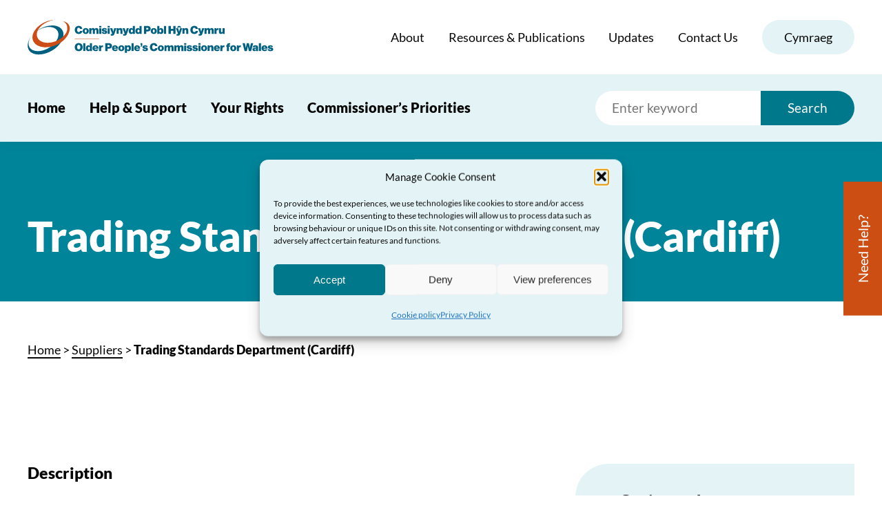

--- FILE ---
content_type: text/html; charset=UTF-8
request_url: https://olderpeople.wales/suppliers/trading-standards-department-cardiff/
body_size: 56630
content:
   

<!DOCTYPE html>
<html class="no-js" lang="en-GB">

	<head>
		<meta charset="utf-8">
		<meta http-equiv="X-UA-Compatible" content="IE=edge">
		<meta name="viewport" content="width=device-width, initial-scale=1.0">
		<link rel="pingback" href="https://olderpeople.wales/xmlrpc.php">

<script type="text/javascript" src="https://olderpeople.wales/wp-admin/admin-ajax.php?action=pll_xdata_check&#038;redirect=https%3A%2F%2Folderpeople.wales%2Fsuppliers%2Ftrading-standards-department-cardiff%2F&#038;nonce=045605b385" async></script><meta name='robots' content='index, follow, max-image-preview:large, max-snippet:-1, max-video-preview:-1' />
<link rel="alternate" href="https://olderpeople.wales/suppliers/trading-standards-department-cardiff/" hreflang="en" />
<link rel="alternate" href="https://comisiynyddph.cymru/cyflenwyr/yr-adran-safonau-masnach-caerdydd/" hreflang="cy" />

	<!-- This site is optimized with the Yoast SEO plugin v26.7 - https://yoast.com/wordpress/plugins/seo/ -->
	<title>Trading Standards Department (Cardiff) - Older People’s Commissioner for Wales</title>
	<link rel="canonical" href="https://olderpeople.wales/suppliers/trading-standards-department-cardiff/" />
	<meta property="og:locale" content="en_GB" />
	<meta property="og:locale:alternate" content="cy_GB" />
	<meta property="og:type" content="article" />
	<meta property="og:title" content="Trading Standards Department (Cardiff) - Older People’s Commissioner for Wales" />
	<meta property="og:url" content="https://olderpeople.wales/suppliers/trading-standards-department-cardiff/" />
	<meta property="og:site_name" content="Older People’s Commissioner for Wales" />
	<meta property="article:publisher" content="https://www.facebook.com/Comisiynydd-Pobl-H%c5%b7n-Cymru-Older-Peoples-Commissioner-for-Wales-463421591135062" />
	<meta property="article:modified_time" content="2025-01-08T15:25:39+00:00" />
	<meta property="og:image" content="https://olderpeople.wales/wp-content/uploads/2022/04/Meta-2.jpg" />
	<meta property="og:image:width" content="1300" />
	<meta property="og:image:height" content="650" />
	<meta property="og:image:type" content="image/jpeg" />
	<meta name="twitter:card" content="summary_large_image" />
	<meta name="twitter:site" content="@talkolderpeople" />
	<meta name="twitter:label1" content="Estimated reading time" />
	<meta name="twitter:data1" content="1 minute" />
	<script type="application/ld+json" class="yoast-schema-graph">{"@context":"https://schema.org","@graph":[{"@type":"WebPage","@id":"https://olderpeople.wales/suppliers/trading-standards-department-cardiff/","url":"https://olderpeople.wales/suppliers/trading-standards-department-cardiff/","name":"Trading Standards Department (Cardiff) - Older People’s Commissioner for Wales","isPartOf":{"@id":"https://olderpeople.wales/#website"},"datePublished":"2021-04-15T16:11:22+00:00","dateModified":"2025-01-08T15:25:39+00:00","breadcrumb":{"@id":"https://olderpeople.wales/suppliers/trading-standards-department-cardiff/#breadcrumb"},"inLanguage":"en-GB","potentialAction":[{"@type":"ReadAction","target":["https://olderpeople.wales/suppliers/trading-standards-department-cardiff/"]}]},{"@type":"BreadcrumbList","@id":"https://olderpeople.wales/suppliers/trading-standards-department-cardiff/#breadcrumb","itemListElement":[{"@type":"ListItem","position":1,"name":"Home","item":"https://olderpeople.wales/"},{"@type":"ListItem","position":2,"name":"Suppliers","item":"https://olderpeople.wales/suppliers/"},{"@type":"ListItem","position":3,"name":"Trading Standards Department (Cardiff)"}]},{"@type":"WebSite","@id":"https://olderpeople.wales/#website","url":"https://olderpeople.wales/","name":"Older People’s Commissioner for Wales","description":"","potentialAction":[{"@type":"SearchAction","target":{"@type":"EntryPoint","urlTemplate":"https://olderpeople.wales/?s={search_term_string}"},"query-input":{"@type":"PropertyValueSpecification","valueRequired":true,"valueName":"search_term_string"}}],"inLanguage":"en-GB"}]}</script>
	<!-- / Yoast SEO plugin. -->


<link rel="alternate" type="application/rss+xml" title="Older People’s Commissioner for Wales &raquo; Feed" href="https://olderpeople.wales/feed/" />
<link rel="alternate" type="application/rss+xml" title="Older People’s Commissioner for Wales &raquo; Comments Feed" href="https://olderpeople.wales/comments/feed/" />
<link rel="alternate" title="oEmbed (JSON)" type="application/json+oembed" href="https://olderpeople.wales/wp-json/oembed/1.0/embed?url=https%3A%2F%2Folderpeople.wales%2Fsuppliers%2Ftrading-standards-department-cardiff%2F" />
<link rel="alternate" title="oEmbed (XML)" type="text/xml+oembed" href="https://olderpeople.wales/wp-json/oembed/1.0/embed?url=https%3A%2F%2Folderpeople.wales%2Fsuppliers%2Ftrading-standards-department-cardiff%2F&#038;format=xml" />
<style id='wp-img-auto-sizes-contain-inline-css' type='text/css'>
img:is([sizes=auto i],[sizes^="auto," i]){contain-intrinsic-size:3000px 1500px}
/*# sourceURL=wp-img-auto-sizes-contain-inline-css */
</style>
<style id='wp-emoji-styles-inline-css' type='text/css'>

	img.wp-smiley, img.emoji {
		display: inline !important;
		border: none !important;
		box-shadow: none !important;
		height: 1em !important;
		width: 1em !important;
		margin: 0 0.07em !important;
		vertical-align: -0.1em !important;
		background: none !important;
		padding: 0 !important;
	}
/*# sourceURL=wp-emoji-styles-inline-css */
</style>
<style id='wp-block-library-inline-css' type='text/css'>
:root{--wp-block-synced-color:#7a00df;--wp-block-synced-color--rgb:122,0,223;--wp-bound-block-color:var(--wp-block-synced-color);--wp-editor-canvas-background:#ddd;--wp-admin-theme-color:#007cba;--wp-admin-theme-color--rgb:0,124,186;--wp-admin-theme-color-darker-10:#006ba1;--wp-admin-theme-color-darker-10--rgb:0,107,160.5;--wp-admin-theme-color-darker-20:#005a87;--wp-admin-theme-color-darker-20--rgb:0,90,135;--wp-admin-border-width-focus:2px}@media (min-resolution:192dpi){:root{--wp-admin-border-width-focus:1.5px}}.wp-element-button{cursor:pointer}:root .has-very-light-gray-background-color{background-color:#eee}:root .has-very-dark-gray-background-color{background-color:#313131}:root .has-very-light-gray-color{color:#eee}:root .has-very-dark-gray-color{color:#313131}:root .has-vivid-green-cyan-to-vivid-cyan-blue-gradient-background{background:linear-gradient(135deg,#00d084,#0693e3)}:root .has-purple-crush-gradient-background{background:linear-gradient(135deg,#34e2e4,#4721fb 50%,#ab1dfe)}:root .has-hazy-dawn-gradient-background{background:linear-gradient(135deg,#faaca8,#dad0ec)}:root .has-subdued-olive-gradient-background{background:linear-gradient(135deg,#fafae1,#67a671)}:root .has-atomic-cream-gradient-background{background:linear-gradient(135deg,#fdd79a,#004a59)}:root .has-nightshade-gradient-background{background:linear-gradient(135deg,#330968,#31cdcf)}:root .has-midnight-gradient-background{background:linear-gradient(135deg,#020381,#2874fc)}:root{--wp--preset--font-size--normal:16px;--wp--preset--font-size--huge:42px}.has-regular-font-size{font-size:1em}.has-larger-font-size{font-size:2.625em}.has-normal-font-size{font-size:var(--wp--preset--font-size--normal)}.has-huge-font-size{font-size:var(--wp--preset--font-size--huge)}.has-text-align-center{text-align:center}.has-text-align-left{text-align:left}.has-text-align-right{text-align:right}.has-fit-text{white-space:nowrap!important}#end-resizable-editor-section{display:none}.aligncenter{clear:both}.items-justified-left{justify-content:flex-start}.items-justified-center{justify-content:center}.items-justified-right{justify-content:flex-end}.items-justified-space-between{justify-content:space-between}.screen-reader-text{border:0;clip-path:inset(50%);height:1px;margin:-1px;overflow:hidden;padding:0;position:absolute;width:1px;word-wrap:normal!important}.screen-reader-text:focus{background-color:#ddd;clip-path:none;color:#444;display:block;font-size:1em;height:auto;left:5px;line-height:normal;padding:15px 23px 14px;text-decoration:none;top:5px;width:auto;z-index:100000}html :where(.has-border-color){border-style:solid}html :where([style*=border-top-color]){border-top-style:solid}html :where([style*=border-right-color]){border-right-style:solid}html :where([style*=border-bottom-color]){border-bottom-style:solid}html :where([style*=border-left-color]){border-left-style:solid}html :where([style*=border-width]){border-style:solid}html :where([style*=border-top-width]){border-top-style:solid}html :where([style*=border-right-width]){border-right-style:solid}html :where([style*=border-bottom-width]){border-bottom-style:solid}html :where([style*=border-left-width]){border-left-style:solid}html :where(img[class*=wp-image-]){height:auto;max-width:100%}:where(figure){margin:0 0 1em}html :where(.is-position-sticky){--wp-admin--admin-bar--position-offset:var(--wp-admin--admin-bar--height,0px)}@media screen and (max-width:600px){html :where(.is-position-sticky){--wp-admin--admin-bar--position-offset:0px}}

/*# sourceURL=wp-block-library-inline-css */
</style><style id='global-styles-inline-css' type='text/css'>
:root{--wp--preset--aspect-ratio--square: 1;--wp--preset--aspect-ratio--4-3: 4/3;--wp--preset--aspect-ratio--3-4: 3/4;--wp--preset--aspect-ratio--3-2: 3/2;--wp--preset--aspect-ratio--2-3: 2/3;--wp--preset--aspect-ratio--16-9: 16/9;--wp--preset--aspect-ratio--9-16: 9/16;--wp--preset--color--black: #000000;--wp--preset--color--cyan-bluish-gray: #abb8c3;--wp--preset--color--white: #ffffff;--wp--preset--color--pale-pink: #f78da7;--wp--preset--color--vivid-red: #cf2e2e;--wp--preset--color--luminous-vivid-orange: #ff6900;--wp--preset--color--luminous-vivid-amber: #fcb900;--wp--preset--color--light-green-cyan: #7bdcb5;--wp--preset--color--vivid-green-cyan: #00d084;--wp--preset--color--pale-cyan-blue: #8ed1fc;--wp--preset--color--vivid-cyan-blue: #0693e3;--wp--preset--color--vivid-purple: #9b51e0;--wp--preset--gradient--vivid-cyan-blue-to-vivid-purple: linear-gradient(135deg,rgb(6,147,227) 0%,rgb(155,81,224) 100%);--wp--preset--gradient--light-green-cyan-to-vivid-green-cyan: linear-gradient(135deg,rgb(122,220,180) 0%,rgb(0,208,130) 100%);--wp--preset--gradient--luminous-vivid-amber-to-luminous-vivid-orange: linear-gradient(135deg,rgb(252,185,0) 0%,rgb(255,105,0) 100%);--wp--preset--gradient--luminous-vivid-orange-to-vivid-red: linear-gradient(135deg,rgb(255,105,0) 0%,rgb(207,46,46) 100%);--wp--preset--gradient--very-light-gray-to-cyan-bluish-gray: linear-gradient(135deg,rgb(238,238,238) 0%,rgb(169,184,195) 100%);--wp--preset--gradient--cool-to-warm-spectrum: linear-gradient(135deg,rgb(74,234,220) 0%,rgb(151,120,209) 20%,rgb(207,42,186) 40%,rgb(238,44,130) 60%,rgb(251,105,98) 80%,rgb(254,248,76) 100%);--wp--preset--gradient--blush-light-purple: linear-gradient(135deg,rgb(255,206,236) 0%,rgb(152,150,240) 100%);--wp--preset--gradient--blush-bordeaux: linear-gradient(135deg,rgb(254,205,165) 0%,rgb(254,45,45) 50%,rgb(107,0,62) 100%);--wp--preset--gradient--luminous-dusk: linear-gradient(135deg,rgb(255,203,112) 0%,rgb(199,81,192) 50%,rgb(65,88,208) 100%);--wp--preset--gradient--pale-ocean: linear-gradient(135deg,rgb(255,245,203) 0%,rgb(182,227,212) 50%,rgb(51,167,181) 100%);--wp--preset--gradient--electric-grass: linear-gradient(135deg,rgb(202,248,128) 0%,rgb(113,206,126) 100%);--wp--preset--gradient--midnight: linear-gradient(135deg,rgb(2,3,129) 0%,rgb(40,116,252) 100%);--wp--preset--font-size--small: 13px;--wp--preset--font-size--medium: 20px;--wp--preset--font-size--large: 36px;--wp--preset--font-size--x-large: 42px;--wp--preset--spacing--20: 0.44rem;--wp--preset--spacing--30: 0.67rem;--wp--preset--spacing--40: 1rem;--wp--preset--spacing--50: 1.5rem;--wp--preset--spacing--60: 2.25rem;--wp--preset--spacing--70: 3.38rem;--wp--preset--spacing--80: 5.06rem;--wp--preset--shadow--natural: 6px 6px 9px rgba(0, 0, 0, 0.2);--wp--preset--shadow--deep: 12px 12px 50px rgba(0, 0, 0, 0.4);--wp--preset--shadow--sharp: 6px 6px 0px rgba(0, 0, 0, 0.2);--wp--preset--shadow--outlined: 6px 6px 0px -3px rgb(255, 255, 255), 6px 6px rgb(0, 0, 0);--wp--preset--shadow--crisp: 6px 6px 0px rgb(0, 0, 0);}:where(.is-layout-flex){gap: 0.5em;}:where(.is-layout-grid){gap: 0.5em;}body .is-layout-flex{display: flex;}.is-layout-flex{flex-wrap: wrap;align-items: center;}.is-layout-flex > :is(*, div){margin: 0;}body .is-layout-grid{display: grid;}.is-layout-grid > :is(*, div){margin: 0;}:where(.wp-block-columns.is-layout-flex){gap: 2em;}:where(.wp-block-columns.is-layout-grid){gap: 2em;}:where(.wp-block-post-template.is-layout-flex){gap: 1.25em;}:where(.wp-block-post-template.is-layout-grid){gap: 1.25em;}.has-black-color{color: var(--wp--preset--color--black) !important;}.has-cyan-bluish-gray-color{color: var(--wp--preset--color--cyan-bluish-gray) !important;}.has-white-color{color: var(--wp--preset--color--white) !important;}.has-pale-pink-color{color: var(--wp--preset--color--pale-pink) !important;}.has-vivid-red-color{color: var(--wp--preset--color--vivid-red) !important;}.has-luminous-vivid-orange-color{color: var(--wp--preset--color--luminous-vivid-orange) !important;}.has-luminous-vivid-amber-color{color: var(--wp--preset--color--luminous-vivid-amber) !important;}.has-light-green-cyan-color{color: var(--wp--preset--color--light-green-cyan) !important;}.has-vivid-green-cyan-color{color: var(--wp--preset--color--vivid-green-cyan) !important;}.has-pale-cyan-blue-color{color: var(--wp--preset--color--pale-cyan-blue) !important;}.has-vivid-cyan-blue-color{color: var(--wp--preset--color--vivid-cyan-blue) !important;}.has-vivid-purple-color{color: var(--wp--preset--color--vivid-purple) !important;}.has-black-background-color{background-color: var(--wp--preset--color--black) !important;}.has-cyan-bluish-gray-background-color{background-color: var(--wp--preset--color--cyan-bluish-gray) !important;}.has-white-background-color{background-color: var(--wp--preset--color--white) !important;}.has-pale-pink-background-color{background-color: var(--wp--preset--color--pale-pink) !important;}.has-vivid-red-background-color{background-color: var(--wp--preset--color--vivid-red) !important;}.has-luminous-vivid-orange-background-color{background-color: var(--wp--preset--color--luminous-vivid-orange) !important;}.has-luminous-vivid-amber-background-color{background-color: var(--wp--preset--color--luminous-vivid-amber) !important;}.has-light-green-cyan-background-color{background-color: var(--wp--preset--color--light-green-cyan) !important;}.has-vivid-green-cyan-background-color{background-color: var(--wp--preset--color--vivid-green-cyan) !important;}.has-pale-cyan-blue-background-color{background-color: var(--wp--preset--color--pale-cyan-blue) !important;}.has-vivid-cyan-blue-background-color{background-color: var(--wp--preset--color--vivid-cyan-blue) !important;}.has-vivid-purple-background-color{background-color: var(--wp--preset--color--vivid-purple) !important;}.has-black-border-color{border-color: var(--wp--preset--color--black) !important;}.has-cyan-bluish-gray-border-color{border-color: var(--wp--preset--color--cyan-bluish-gray) !important;}.has-white-border-color{border-color: var(--wp--preset--color--white) !important;}.has-pale-pink-border-color{border-color: var(--wp--preset--color--pale-pink) !important;}.has-vivid-red-border-color{border-color: var(--wp--preset--color--vivid-red) !important;}.has-luminous-vivid-orange-border-color{border-color: var(--wp--preset--color--luminous-vivid-orange) !important;}.has-luminous-vivid-amber-border-color{border-color: var(--wp--preset--color--luminous-vivid-amber) !important;}.has-light-green-cyan-border-color{border-color: var(--wp--preset--color--light-green-cyan) !important;}.has-vivid-green-cyan-border-color{border-color: var(--wp--preset--color--vivid-green-cyan) !important;}.has-pale-cyan-blue-border-color{border-color: var(--wp--preset--color--pale-cyan-blue) !important;}.has-vivid-cyan-blue-border-color{border-color: var(--wp--preset--color--vivid-cyan-blue) !important;}.has-vivid-purple-border-color{border-color: var(--wp--preset--color--vivid-purple) !important;}.has-vivid-cyan-blue-to-vivid-purple-gradient-background{background: var(--wp--preset--gradient--vivid-cyan-blue-to-vivid-purple) !important;}.has-light-green-cyan-to-vivid-green-cyan-gradient-background{background: var(--wp--preset--gradient--light-green-cyan-to-vivid-green-cyan) !important;}.has-luminous-vivid-amber-to-luminous-vivid-orange-gradient-background{background: var(--wp--preset--gradient--luminous-vivid-amber-to-luminous-vivid-orange) !important;}.has-luminous-vivid-orange-to-vivid-red-gradient-background{background: var(--wp--preset--gradient--luminous-vivid-orange-to-vivid-red) !important;}.has-very-light-gray-to-cyan-bluish-gray-gradient-background{background: var(--wp--preset--gradient--very-light-gray-to-cyan-bluish-gray) !important;}.has-cool-to-warm-spectrum-gradient-background{background: var(--wp--preset--gradient--cool-to-warm-spectrum) !important;}.has-blush-light-purple-gradient-background{background: var(--wp--preset--gradient--blush-light-purple) !important;}.has-blush-bordeaux-gradient-background{background: var(--wp--preset--gradient--blush-bordeaux) !important;}.has-luminous-dusk-gradient-background{background: var(--wp--preset--gradient--luminous-dusk) !important;}.has-pale-ocean-gradient-background{background: var(--wp--preset--gradient--pale-ocean) !important;}.has-electric-grass-gradient-background{background: var(--wp--preset--gradient--electric-grass) !important;}.has-midnight-gradient-background{background: var(--wp--preset--gradient--midnight) !important;}.has-small-font-size{font-size: var(--wp--preset--font-size--small) !important;}.has-medium-font-size{font-size: var(--wp--preset--font-size--medium) !important;}.has-large-font-size{font-size: var(--wp--preset--font-size--large) !important;}.has-x-large-font-size{font-size: var(--wp--preset--font-size--x-large) !important;}
/*# sourceURL=global-styles-inline-css */
</style>

<style id='classic-theme-styles-inline-css' type='text/css'>
/*! This file is auto-generated */
.wp-block-button__link{color:#fff;background-color:#32373c;border-radius:9999px;box-shadow:none;text-decoration:none;padding:calc(.667em + 2px) calc(1.333em + 2px);font-size:1.125em}.wp-block-file__button{background:#32373c;color:#fff;text-decoration:none}
/*# sourceURL=/wp-includes/css/classic-themes.min.css */
</style>
<link rel='stylesheet' id='contact-form-7-css' href='https://olderpeople.wales/wp-content/plugins/contact-form-7/includes/css/styles.css?ver=6.1.4' type='text/css' media='all' />
<link rel='stylesheet' id='cmplz-general-css' href='https://olderpeople.wales/wp-content/plugins/complianz-gdpr/assets/css/cookieblocker.min.css?ver=1767873310' type='text/css' media='all' />
<link rel='stylesheet' id='main-css' href='https://olderpeople.wales/wp-content/themes/opc/style.min.css?ver=1760952284' type='text/css' media='all' />
<link rel='stylesheet' id='sib-front-css-css' href='https://olderpeople.wales/wp-content/plugins/mailin/css/mailin-front.css?ver=6.9' type='text/css' media='all' />
<script type="text/javascript" src="https://olderpeople.wales/wp-content/themes/opc/assets/js/jquery.3.6.min.js?ver=3.6" id="jquery-js"></script>
<script type="text/javascript" id="sib-front-js-js-extra">
/* <![CDATA[ */
var sibErrMsg = {"invalidMail":"Please fill out valid email address","requiredField":"Please fill out required fields","invalidDateFormat":"Please fill out valid date format","invalidSMSFormat":"Please fill out valid phone number"};
var ajax_sib_front_object = {"ajax_url":"https://olderpeople.wales/wp-admin/admin-ajax.php","ajax_nonce":"df69a2345f","flag_url":"https://olderpeople.wales/wp-content/plugins/mailin/img/flags/"};
//# sourceURL=sib-front-js-js-extra
/* ]]> */
</script>
<script type="text/javascript" src="https://olderpeople.wales/wp-content/plugins/mailin/js/mailin-front.js?ver=1767873298" id="sib-front-js-js"></script>
<link rel="https://api.w.org/" href="https://olderpeople.wales/wp-json/" /><link rel="alternate" title="JSON" type="application/json" href="https://olderpeople.wales/wp-json/wp/v2/supplier/5914" /><link rel='shortlink' href='https://olderpeople.wales/?p=5914' />
			<style>.cmplz-hidden {
					display: none !important;
				}</style>
		<!-- FAVICON -->
		<link rel="apple-touch-icon-precomposed" sizes="57x57" href="https://olderpeople.wales/wp-content/themes/opc/assets/fav/apple-touch-icon-57x57.png" />
		<link rel="apple-touch-icon-precomposed" sizes="114x114" href="https://olderpeople.wales/wp-content/themes/opc/assets/fav/apple-touch-icon-114x114.png" />
		<link rel="apple-touch-icon-precomposed" sizes="72x72" href="https://olderpeople.wales/wp-content/themes/opc/assets/fav/apple-touch-icon-72x72.png" />
		<link rel="apple-touch-icon-precomposed" sizes="144x144" href="https://olderpeople.wales/wp-content/themes/opc/assets/fav/apple-touch-icon-144x144.png" />
		<link rel="apple-touch-icon-precomposed" sizes="60x60" href="https://olderpeople.wales/wp-content/themes/opc/assets/fav/apple-touch-icon-60x60.png" />
		<link rel="apple-touch-icon-precomposed" sizes="120x120" href="https://olderpeople.wales/wp-content/themes/opc/assets/fav/apple-touch-icon-120x120.png" />
		<link rel="apple-touch-icon-precomposed" sizes="76x76" href="https://olderpeople.wales/wp-content/themes/opc/assets/fav/apple-touch-icon-76x76.png" />
		<link rel="apple-touch-icon-precomposed" sizes="152x152" href="https://olderpeople.wales/wp-content/themes/opc/assets/fav/apple-touch-icon-152x152.png" />
		<link rel="icon" type="image/png" href="https://olderpeople.wales/wp-content/themes/opc/assets/fav/favicon-196x196.png" sizes="196x196" />
		<link rel="icon" type="image/png" href="https://olderpeople.wales/wp-content/themes/opc/assets/fav/favicon-96x96.png" sizes="96x96" />
		<link rel="icon" type="image/png" href="https://olderpeople.wales/wp-content/themes/opc/assets/fav/favicon-32x32.png" sizes="32x32" />
		<link rel="icon" type="image/png" href="https://olderpeople.wales/wp-content/themes/opc/assets/fav/favicon-16x16.png" sizes="16x16" />
		<link rel="icon" type="image/png" href="https://olderpeople.wales/wp-content/themes/opc/assets/fav/favicon-128x128.png" sizes="128x128" />
		<meta name="application-name" content="&nbsp;"/>
		<meta name="msapplication-TileColor" content="#FFFFFF" />
		<meta name="msapplication-TileImage" content="https://olderpeople.wales/wp-content/themes/opc/assets/fav/mstile-144x144.png" />
		<meta name="msapplication-square70x70logo" content="https://olderpeople.wales/wp-content/themes/opc/assets/fav/mstile-70x70.png" />
		<meta name="msapplication-square150x150logo" content="https://olderpeople.wales/wp-content/themes/opc/assets/fav/mstile-150x150.png" />
		<meta name="msapplication-wide310x150logo" content="https://olderpeople.wales/wp-content/themes/opc/assets/fav/mstile-310x150.png" />
		<meta name="msapplication-square310x310logo" content="https://olderpeople.wales/wp-content/themes/opc/assets/fav/mstile-310x310.png" />

		<!-- FONTS -->
		<link rel="preconnect" href="https://fonts.bunny.net">
		<link href="https://fonts.bunny.net/css?family=lato:300,300i,400,400i,900,900i" rel="stylesheet" />


		<!-- MAPBOX -->
		<link href="https://api.mapbox.com/mapbox-gl-js/v2.7.0/mapbox-gl.css" rel="stylesheet">
		<script src="https://api.mapbox.com/mapbox-gl-js/v2.7.0/mapbox-gl.js"></script>


	</head>
	<body data-cmplz=1 class="wp-singular supplier-template-default single single-supplier postid-5914 wp-theme-opc notrans">
		<a href="#maincontent" id="skip">Skip to content</a>

 


		<!-- HEADER -->
		<header>
			<header-top>
				<header-inner>


					<!-- LOGO -->
					<a class="logo new" href="https://olderpeople.wales/">
						<img src="https://olderpeople.wales/wp-content/themes/opc/assets/img/logo-new-wide.svg" alt="Older People’s Commissioner for Wales" />
					</a>
<nav id="main-nav"><ul><li id="menu-item-2201" class="menu-item menu-item-type-post_type menu-item-object-page menu-item-2201"><a href="https://olderpeople.wales/about/">About</a></li>
<li id="menu-item-2332" class="menu-item menu-item-type-post_type_archive menu-item-object-resource menu-item-2332"><a href="https://olderpeople.wales/resource-hub/">Resources &#038; Publications</a></li>
<li id="menu-item-2453" class="menu-item menu-item-type-post_type menu-item-object-page current_page_parent menu-item-2453"><a href="https://olderpeople.wales/updates/">Updates</a></li>
<li id="menu-item-2200" class="menu-item menu-item-type-post_type menu-item-object-page menu-item-2200"><a href="https://olderpeople.wales/contact-us/">Contact Us</a></li>
</ul></nav><ul class="lang">	<li class="lang-item lang-item-46 lang-item-cy lang-item-first"><a  lang="cy" hreflang="cy" href="https://comisiynyddph.cymru/cyflenwyr/yr-adran-safonau-masnach-caerdydd/">Cymraeg</a></li>
</ul>
				</header-inner>
			</header-top>
			<header-bottom> 
				<header-inner>

<nav id="second-nav"><ul><li id="menu-item-2202" class="menu-item menu-item-type-post_type menu-item-object-page menu-item-home menu-item-2202"><a href="https://olderpeople.wales/">Home</a></li>
<li id="menu-item-2766" class="show-topics menu-item menu-item-type-post_type_archive menu-item-object-info_advice_topic menu-item-2766"><a href="https://olderpeople.wales/help-and-support/">Help &#038; Support</a></li>
<li id="menu-item-2449" class="menu-item menu-item-type-post_type menu-item-object-page menu-item-2449"><a href="https://olderpeople.wales/your-rights/">Your Rights</a></li>
<li id="menu-item-18301" class="menu-item menu-item-type-post_type menu-item-object-page menu-item-18301"><a href="https://olderpeople.wales/commissioners-priorities/">Commissioner’s Priorities</a></li>
</ul></nav>
	<!-- SEARCH -->
	<form method="get" id="searchform" class="search" action="https://olderpeople.wales/">
		<label for="s">Search:</label>
		<input type="search" name="s" id="s" placeholder="Enter keyword" />
		<!-- <input type="hidden" name="search-type" value="posts" /> -->
		<input type="submit" name="submit" id="searchsubmit" value='Search'/>
	</form>
				</header-inner>
			</header-bottom> 
		</header>

		<!-- MOBILE NAV TRIGGER -->
		<button data-action="toggle-nav" type="button">
			<button-inner></button-inner>
			<span>menu</span>
		</button>

		<get-help><a class="get-help" href="https://olderpeople.wales/advice-and-assistance-team/" target="_self">Need Help?</a></get-help> 
	<!-- BANNER -->
	<section class="flex np supplier hero">
		<g-container> 
			<g-row>
				<g-col>
					<h1 class="headline">Trading Standards Department (Cardiff)</h1> 

				</g-col>
			</g-row>
		</g-container>
	</section>
	<section class="flex np breadcrumbs">
		<g-container>
			<g-row>
				<g-col>
					<p id="breadcrumbs"><span><span><a href="https://olderpeople.wales/">Home</a></span> &gt; <span><a href="https://olderpeople.wales/suppliers/">Suppliers</a></span> &gt; <span class="breadcrumb_last" aria-current="page"><strong>Trading Standards Department (Cardiff)</strong></span></span></p>				</g-col>
			</g-row>
		</g-container>
	</section>

	
		<page-content>
			<main>

<page-content><main>
		<!-- SUPPLIER DETAILS -->
		<section class="flex supplier-details">
			<g-container>
				<g-row>
					<g-col>
						<h2 class="h6">Description</h2>
											</g-col>
					<g-col>
						
	<supplier-details>
		<h5 class="h6">Get in touch</h5>
		<ul>

			<li>
				<svg xmlns="http://www.w3.org/2000/svg" width="24" height="24" viewBox="0 0 24 24" fill="none" stroke-width="1.5" stroke-linecap="round" stroke-linejoin="arcs"><path d="M22 16.92v3a2 2 0 0 1-2.18 2 19.79 19.79 0 0 1-8.63-3.07 19.5 19.5 0 0 1-6-6 19.79 19.79 0 0 1-3.07-8.67A2 2 0 0 1 4.11 2h3a2 2 0 0 1 2 1.72 12.84 12.84 0 0 0 .7 2.81 2 2 0 0 1-.45 2.11L8.09 9.91a16 16 0 0 0 6 6l1.27-1.27a2 2 0 0 1 2.11-.45 12.84 12.84 0 0 0 2.81.7A2 2 0 0 1 22 16.92z"></path></svg>
				<a href="tel:03454 040506">03454 040506</a>
			</li>
			<li>
				<svg xmlns="http://www.w3.org/2000/svg" width="24" height="24" viewBox="0 0 24 24" fill="none" stroke-width="1.5" stroke-linecap="round" stroke-linejoin="arcs"><path d="M4 4h16c1.1 0 2 .9 2 2v12c0 1.1-.9 2-2 2H4c-1.1 0-2-.9-2-2V6c0-1.1.9-2 2-2z"></path><polyline points="22,6 12,13 2,6"></polyline></svg>
				<a href="mailto:tradingstandards-srswales@valeofglamorgan.gov.uk">Send Email</a>
			</li>
			<li>
				<svg xmlns="http://www.w3.org/2000/svg" width="24" height="24" viewBox="0 0 24 24" fill="none" stroke-width="1.5" stroke-linecap="round" stroke-linejoin="round"><circle cx="12" cy="12" r="10.875" /><ellipse cx="11.9997" cy="12" rx="6.04167" ry="10.875" /><path d="M3.08821 5.87769C5.05491 6.65709 8.31307 7.16666 11.9997 7.16666C15.6863 7.16666 18.9444 6.65709 20.9111 5.87769" /><path d="M20.9118 18.1223C18.9451 17.3429 15.6869 16.8333 12.0003 16.8333C8.31372 16.8333 5.05557 17.3429 3.08887 18.1223" /><path d="M12 1.125V22.7995" /><path d="M22.8369 11.9623L1.16244 11.9623" /></svg>
				<a href="//www.srs.wales" target="_blank">Visit website</a>
			</li>
		</ul>
	</supplier-details>					</g-col>
				</g-row>
				<g-row>
					<g-col>
						 

	<map-ui>
		<company-address>
			<h5 class="h6">Address</h5>
			<address>County Hall,<br/>Atlantic Wharf,<br/>Cardiff,<br/>Cardfiff,<br/>CF10 4UW</address>
			<a target="_blank" href="https://www.google.com/maps/search/?api=1&query=County+Hall%2C+Atlantic+Wharf%2C+Cardiff%2C+Cardfiff%2C+CF10+4UW">Visit on google maps</a>
		</company-address>
		<div id="map" data-lat="51.4699044" data-lon="-3.1634441"></div>
	</map-ui>

					</g-col>
				</g-row>
			</g-container>
		</section>

 

	<!-- OTHER POSTS -->
	<section class="flex archive suppliers has-background">
		<g-container> 
			<g-row>
				<g-col>

					<h2 class="h4">Other suppliers</h2>
					<post-list>
 
	<supplier-tile>

		<h3 class="h1">National Trading Standards ECrimes team</h3> 
		<p>Tackles scams and complex cases of fraud on a regional and national basis.</p>

		<ul class="details">
			<li>
				<svg xmlns="http://www.w3.org/2000/svg" width="24" height="24" viewBox="0 0 24 24" fill="none" stroke-width="1.5" stroke-linecap="round" stroke-linejoin="arcs"><path d="M22 16.92v3a2 2 0 0 1-2.18 2 19.79 19.79 0 0 1-8.63-3.07 19.5 19.5 0 0 1-6-6 19.79 19.79 0 0 1-3.07-8.67A2 2 0 0 1 4.11 2h3a2 2 0 0 1 2 1.72 12.84 12.84 0 0 0 .7 2.81 2 2 0 0 1-.45 2.11L8.09 9.91a16 16 0 0 0 6 6l1.27-1.27a2 2 0 0 1 2.11-.45 12.84 12.84 0 0 0 2.81.7A2 2 0 0 1 22 16.92z"></path></svg>
				<a href="tel:0808 250 5050">0808 250 5050</a>
			</li>
			<li>
				<svg xmlns="http://www.w3.org/2000/svg" width="24" height="24" viewBox="0 0 24 24" fill="none" stroke-width="1.5" stroke-linecap="round" stroke-linejoin="round"><circle cx="12" cy="12" r="10.875" /><ellipse cx="11.9997" cy="12" rx="6.04167" ry="10.875" /><path d="M3.08821 5.87769C5.05491 6.65709 8.31307 7.16666 11.9997 7.16666C15.6863 7.16666 18.9444 6.65709 20.9111 5.87769" /><path d="M20.9118 18.1223C18.9451 17.3429 15.6869 16.8333 12.0003 16.8333C8.31372 16.8333 5.05557 17.3429 3.08887 18.1223" /><path d="M12 1.125V22.7995" /><path d="M22.8369 11.9623L1.16244 11.9623" /></svg>
				<a href="//www.tradingstandardsecrime.org.uk" target="_blank">Visit website</a>
			</li>
		</ul>

		<a href="https://olderpeople.wales/suppliers/national-trading-standards-ecrimes-team/" class="btn teal to-black">View profile</a>

	</supplier-tile>
 
	<supplier-tile>

		<h3 class="h1">Think Jessica</h3> 
		<p>Information to protect people from fraud</p>

		<ul class="details">
			<li>
				<svg xmlns="http://www.w3.org/2000/svg" width="24" height="24" viewBox="0 0 24 24" fill="none" stroke-width="1.5" stroke-linecap="round" stroke-linejoin="arcs"><path d="M4 4h16c1.1 0 2 .9 2 2v12c0 1.1-.9 2-2 2H4c-1.1 0-2-.9-2-2V6c0-1.1.9-2 2-2z"></path><polyline points="22,6 12,13 2,6"></polyline></svg>
				<a href="mailto:advice@thinkjessica.com">Send Email</a>
			</li>
			<li>
				<svg xmlns="http://www.w3.org/2000/svg" width="24" height="24" viewBox="0 0 24 24" fill="none" stroke-width="1.5" stroke-linecap="round" stroke-linejoin="round"><circle cx="12" cy="12" r="10.875" /><ellipse cx="11.9997" cy="12" rx="6.04167" ry="10.875" /><path d="M3.08821 5.87769C5.05491 6.65709 8.31307 7.16666 11.9997 7.16666C15.6863 7.16666 18.9444 6.65709 20.9111 5.87769" /><path d="M20.9118 18.1223C18.9451 17.3429 15.6869 16.8333 12.0003 16.8333C8.31372 16.8333 5.05557 17.3429 3.08887 18.1223" /><path d="M12 1.125V22.7995" /><path d="M22.8369 11.9623L1.16244 11.9623" /></svg>
				<a href="//www.thinkjessica.com" target="_blank">Visit website</a>
			</li>
		</ul>

		<a href="https://olderpeople.wales/suppliers/think-jessica/" class="btn teal to-black">View profile</a>

	</supplier-tile>
					</post-list>
				</g-col>
			</g-row>
		</g-container>
	</section>
</main></page-content>
			</main>
		</page-content>

		
		<!-- FOOTER -->
		<section class="flex has-background contact-cta">
			<g-container>
				<g-row>
					<g-col> 
						<p>Need to talk to someone? <a href="mailto:ask@olderpeoplewales.com" rel="noopener">Email us</a> or <a href="https://olderpeople.wales/contact-us/" target="_blank" rel="noopener">message us</a></p>
					</g-col>
				</g-row>
			</g-container>
		</section>


		<!-- FOOTER -->
		<footer>
			
			<!-- TOP ROW -->
			<footer-top>
				<g-container>
					<g-row>
						<g-col class="np">

							<g-row>
								
								<g-col>

									<!-- ABOUT -->  
									<strong class="h3">About this site</strong>
									<nav id="footer-links-1"><ul><li id="menu-item-957" class="menu-item menu-item-type-post_type menu-item-object-page menu-item-privacy-policy menu-item-957"><a rel="privacy-policy" href="https://olderpeople.wales/privacy-policy/">Privacy Policy</a></li>
<li id="menu-item-955" class="menu-item menu-item-type-post_type menu-item-object-page menu-item-955"><a href="https://olderpeople.wales/terms/">Terms</a></li>
<li id="menu-item-14557" class="menu-item menu-item-type-post_type menu-item-object-page menu-item-14557"><a href="https://olderpeople.wales/accessibility-statement/">Accessibility Statement</a></li>
</ul></nav>
								</g-col>
								<g-col>

									<!-- SOCIAL -->
									<strong class="h3">Follow us</strong>
									 
										<nav class="social">
		<ul>
			<li><a href="https://twitter.com/talkolderpeople" target="_blank" rel="noopener"><svg viewBox="0 0 17 17" xmlns="http://www.w3.org/2000/svg"><path d="M 16.8313 4.1875 C 16.2196 4.4609 15.5624 4.645 14.8726 4.728 C 15.5767 4.3037 16.1173 3.6309 16.3719 2.8291 C 15.7131 3.2227 14.9833 3.5078 14.2064 3.6621 C 13.5844 2.9951 12.698 2.5776 11.717 2.5776 C 9.8336 2.5776 8.3069 4.1143 8.3069 6.0107 C 8.3069 6.2803 8.3369 6.542 8.395 6.7935 C 5.5608 6.6504 3.0479 5.2832 1.3657 3.2061 C 1.0723 3.7134 0.9041 4.3027 0.9041 4.9326 C 0.9041 6.123 1.5062 7.1738 2.4213 7.79 C 1.8622 7.7725 1.3364 7.6182 0.8767 7.3604 C 0.8762 7.375 0.8762 7.3896 0.8762 7.4038 C 0.8762 9.0674 2.0519 10.4551 3.6119 10.77 C 3.3257 10.8491 3.0245 10.8906 2.7135 10.8906 C 2.4937 10.8906 2.2802 10.8691 2.0719 10.8291 C 2.5059 12.1934 3.7653 13.1855 5.2576 13.2139 C 4.0905 14.1348 2.62 14.6831 1.0221 14.6831 C 0.7469 14.6831 0.4756 14.667 0.2086 14.6353 C 1.718 15.6094 3.5105 16.1777 5.4364 16.1777 C 11.7092 16.1777 15.1394 10.9463 15.1394 6.4092 C 15.1394 6.2607 15.1361 6.1123 15.1295 5.9648 C 15.7958 5.4805 16.374 4.876 16.8313 4.1875 Z"></path></svg><span>Twitter</span></a></li>
			<li><a href="https://www.facebook.com/Comisiynydd-Pobl-H%C5%B7n-Cymru-Older-Peoples-Commissioner-for-Wales-463421591135062" target="_blank" rel="noopener"><svg viewBox="0 0 17 17" xmlns="http://www.w3.org/2000/svg"><path d="M 10.7169 3.4766 L 12.8542 3.4766 L 12.8542 0.311 L 10.3422 0.311 L 10.3422 0.3232 C 7.2998 0.4282 6.6744 2.1455 6.6199 3.9468 L 6.6135 3.9468 L 6.6135 5.5254 L 4.5431 5.5254 L 4.5431 8.626 L 6.6135 8.626 L 6.6135 16.9336 L 9.7393 16.9336 L 9.7393 8.626 L 12.2979 8.626 L 12.7897 5.5254 L 9.7393 5.5254 L 9.7393 4.5723 C 9.7393 3.9634 10.1421 3.4766 10.7169 3.4766 Z"></path></svg><span>Facebook</span></a></li>
		</ul> 
	</nav>

								</g-col>

							</g-row>

						</g-col>
						<g-col>

							<!-- NEWSLETTER --> 
															<strong class="h3">Newsletter sign up</strong> 
								<form-wrap>
									
<div class="wpcf7 no-js" id="wpcf7-f2213-o1" lang="en-GB" dir="ltr" data-wpcf7-id="2213">
<div class="screen-reader-response"><p role="status" aria-live="polite" aria-atomic="true"></p> <ul></ul></div>
<form action="/suppliers/trading-standards-department-cardiff/#wpcf7-f2213-o1" method="post" class="wpcf7-form init" aria-label="Contact form" novalidate="novalidate" data-status="init">
<fieldset class="hidden-fields-container"><input type="hidden" name="_wpcf7" value="2213" /><input type="hidden" name="_wpcf7_version" value="6.1.4" /><input type="hidden" name="_wpcf7_locale" value="en_GB" /><input type="hidden" name="_wpcf7_unit_tag" value="wpcf7-f2213-o1" /><input type="hidden" name="_wpcf7_container_post" value="0" /><input type="hidden" name="_wpcf7_posted_data_hash" value="" /><input type="hidden" name="_wpcf7_recaptcha_response" value="" />
</fieldset>
<div class="wpcf7-response-output" aria-hidden="true"></div>
<p><label>Name</label><br />
<span class="wpcf7-form-control-wrap" data-name="your-name"><input size="40" maxlength="400" class="wpcf7-form-control wpcf7-text wpcf7-validates-as-required" aria-required="true" aria-invalid="false" placeholder="Name" value="" type="text" name="your-name" /></span>
</p>
<p><label> Email address</label><br />
<span class="wpcf7-form-control-wrap" data-name="your-email"><input size="40" maxlength="400" class="wpcf7-form-control wpcf7-email wpcf7-validates-as-required wpcf7-text wpcf7-validates-as-email" aria-required="true" aria-invalid="false" placeholder="Email address" value="" type="email" name="your-email" /></span><br />
<span id="wpcf7-697eabe5349de-wrapper" class="wpcf7-form-control-wrap honeypot-571-wrap" style="display:none !important; visibility:hidden !important;"><label for="wpcf7-697eabe5349de-field" class="hp-message">Please leave this field empty.</label><input id="wpcf7-697eabe5349de-field"  class="wpcf7-form-control wpcf7-text" type="text" name="honeypot-571" value="" size="40" tabindex="-1" autocomplete="new-password" /></span><br />
<input class="wpcf7-form-control wpcf7-submit has-spinner" type="submit" value="Sign Up" />
</p>
</form>
</div>
								</form-wrap>
							 

						</g-col>
					</g-row>
				</g-container>
			</footer-top>

			<!-- COPYRIGHT -->
			<footer-bottom>
				<g-container>
					<g-row>
						<g-col>
							<span class="copyright">&copy; 2026 Older People's Commissioner for Wales</span> 
							<a href="https://everglow.studio/" rel="noopener" target="_blank">By Everglow</a>
						</g-col>
					</g-row>
				</g-container>
			</footer-bottom>

			<!-- GOOGLE -->
			<footer-google>
				<g-container>
					<g-row>
						<g-col>
							<span>This site is protected by reCAPTCHA and the Google <a target="_blank" href="https://policies.google.com/privacy" >Privacy Policy</a> and <a target="_blank" href="https://policies.google.com/terms" >Terms of Service</a> apply.</span>
						</g-col>
					</g-row>
				</g-container>
			</footer-google>
		</footer>

		<mobile-nav data-url="https://olderpeople.wales">
			<nav-inner></nav-inner>
		</mobile-nav><script type="speculationrules">
{"prefetch":[{"source":"document","where":{"and":[{"href_matches":"/*"},{"not":{"href_matches":["/wp-*.php","/wp-admin/*","/wp-content/uploads/*","/wp-content/*","/wp-content/plugins/*","/wp-content/themes/opc/*","/*\\?(.+)"]}},{"not":{"selector_matches":"a[rel~=\"nofollow\"]"}},{"not":{"selector_matches":".no-prefetch, .no-prefetch a"}}]},"eagerness":"conservative"}]}
</script>

<!-- Consent Management powered by Complianz | GDPR/CCPA Cookie Consent https://wordpress.org/plugins/complianz-gdpr -->
<div id="cmplz-cookiebanner-container"><div class="cmplz-cookiebanner cmplz-hidden banner-1 bottom-right-view-preferences optin cmplz-center cmplz-categories-type-view-preferences" aria-modal="true" data-nosnippet="true" role="dialog" aria-live="polite" aria-labelledby="cmplz-header-1-optin" aria-describedby="cmplz-message-1-optin">
	<div class="cmplz-header">
		<div class="cmplz-logo"></div>
		<div class="cmplz-title" id="cmplz-header-1-optin">Manage Cookie Consent</div>
		<div class="cmplz-close" tabindex="0" role="button" aria-label="Close dialogue">
			<svg aria-hidden="true" focusable="false" data-prefix="fas" data-icon="times" class="svg-inline--fa fa-times fa-w-11" role="img" xmlns="http://www.w3.org/2000/svg" viewBox="0 0 352 512"><path fill="currentColor" d="M242.72 256l100.07-100.07c12.28-12.28 12.28-32.19 0-44.48l-22.24-22.24c-12.28-12.28-32.19-12.28-44.48 0L176 189.28 75.93 89.21c-12.28-12.28-32.19-12.28-44.48 0L9.21 111.45c-12.28 12.28-12.28 32.19 0 44.48L109.28 256 9.21 356.07c-12.28 12.28-12.28 32.19 0 44.48l22.24 22.24c12.28 12.28 32.2 12.28 44.48 0L176 322.72l100.07 100.07c12.28 12.28 32.2 12.28 44.48 0l22.24-22.24c12.28-12.28 12.28-32.19 0-44.48L242.72 256z"></path></svg>
		</div>
	</div>

	<div class="cmplz-divider cmplz-divider-header"></div>
	<div class="cmplz-body">
		<div class="cmplz-message" id="cmplz-message-1-optin">To provide the best experiences, we use technologies like cookies to store and/or access device information. Consenting to these technologies will allow us to process data such as browsing behaviour or unique IDs on this site. Not consenting or withdrawing consent, may adversely affect certain features and functions.</div>
		<!-- categories start -->
		<div class="cmplz-categories">
			<details class="cmplz-category cmplz-functional" >
				<summary>
						<span class="cmplz-category-header">
							<span class="cmplz-category-title">Functional</span>
							<span class='cmplz-always-active'>
								<span class="cmplz-banner-checkbox">
									<input type="checkbox"
										   id="cmplz-functional-optin"
										   data-category="cmplz_functional"
										   class="cmplz-consent-checkbox cmplz-functional"
										   size="40"
										   value="1"/>
									<label class="cmplz-label" for="cmplz-functional-optin"><span class="screen-reader-text">Functional</span></label>
								</span>
								Always active							</span>
							<span class="cmplz-icon cmplz-open">
								<svg xmlns="http://www.w3.org/2000/svg" viewBox="0 0 448 512"  height="18" ><path d="M224 416c-8.188 0-16.38-3.125-22.62-9.375l-192-192c-12.5-12.5-12.5-32.75 0-45.25s32.75-12.5 45.25 0L224 338.8l169.4-169.4c12.5-12.5 32.75-12.5 45.25 0s12.5 32.75 0 45.25l-192 192C240.4 412.9 232.2 416 224 416z"/></svg>
							</span>
						</span>
				</summary>
				<div class="cmplz-description">
					<span class="cmplz-description-functional">The technical storage or access is strictly necessary for the legitimate purpose of enabling the use of a specific service explicitly requested by the subscriber or user, or for the sole purpose of carrying out the transmission of a communication over an electronic communications network.</span>
				</div>
			</details>

			<details class="cmplz-category cmplz-preferences" >
				<summary>
						<span class="cmplz-category-header">
							<span class="cmplz-category-title">Preferences</span>
							<span class="cmplz-banner-checkbox">
								<input type="checkbox"
									   id="cmplz-preferences-optin"
									   data-category="cmplz_preferences"
									   class="cmplz-consent-checkbox cmplz-preferences"
									   size="40"
									   value="1"/>
								<label class="cmplz-label" for="cmplz-preferences-optin"><span class="screen-reader-text">Preferences</span></label>
							</span>
							<span class="cmplz-icon cmplz-open">
								<svg xmlns="http://www.w3.org/2000/svg" viewBox="0 0 448 512"  height="18" ><path d="M224 416c-8.188 0-16.38-3.125-22.62-9.375l-192-192c-12.5-12.5-12.5-32.75 0-45.25s32.75-12.5 45.25 0L224 338.8l169.4-169.4c12.5-12.5 32.75-12.5 45.25 0s12.5 32.75 0 45.25l-192 192C240.4 412.9 232.2 416 224 416z"/></svg>
							</span>
						</span>
				</summary>
				<div class="cmplz-description">
					<span class="cmplz-description-preferences">The technical storage or access is necessary for the legitimate purpose of storing preferences that are not requested by the subscriber or user.</span>
				</div>
			</details>

			<details class="cmplz-category cmplz-statistics" >
				<summary>
						<span class="cmplz-category-header">
							<span class="cmplz-category-title">Statistics</span>
							<span class="cmplz-banner-checkbox">
								<input type="checkbox"
									   id="cmplz-statistics-optin"
									   data-category="cmplz_statistics"
									   class="cmplz-consent-checkbox cmplz-statistics"
									   size="40"
									   value="1"/>
								<label class="cmplz-label" for="cmplz-statistics-optin"><span class="screen-reader-text">Statistics</span></label>
							</span>
							<span class="cmplz-icon cmplz-open">
								<svg xmlns="http://www.w3.org/2000/svg" viewBox="0 0 448 512"  height="18" ><path d="M224 416c-8.188 0-16.38-3.125-22.62-9.375l-192-192c-12.5-12.5-12.5-32.75 0-45.25s32.75-12.5 45.25 0L224 338.8l169.4-169.4c12.5-12.5 32.75-12.5 45.25 0s12.5 32.75 0 45.25l-192 192C240.4 412.9 232.2 416 224 416z"/></svg>
							</span>
						</span>
				</summary>
				<div class="cmplz-description">
					<span class="cmplz-description-statistics">The technical storage or access that is used exclusively for statistical purposes.</span>
					<span class="cmplz-description-statistics-anonymous">The technical storage or access that is used exclusively for anonymous statistical purposes. Without a subpoena, voluntary compliance on the part of your Internet Service Provider, or additional records from a third party, information stored or retrieved for this purpose alone cannot usually be used to identify you.</span>
				</div>
			</details>
			<details class="cmplz-category cmplz-marketing" >
				<summary>
						<span class="cmplz-category-header">
							<span class="cmplz-category-title">Marketing</span>
							<span class="cmplz-banner-checkbox">
								<input type="checkbox"
									   id="cmplz-marketing-optin"
									   data-category="cmplz_marketing"
									   class="cmplz-consent-checkbox cmplz-marketing"
									   size="40"
									   value="1"/>
								<label class="cmplz-label" for="cmplz-marketing-optin"><span class="screen-reader-text">Marketing</span></label>
							</span>
							<span class="cmplz-icon cmplz-open">
								<svg xmlns="http://www.w3.org/2000/svg" viewBox="0 0 448 512"  height="18" ><path d="M224 416c-8.188 0-16.38-3.125-22.62-9.375l-192-192c-12.5-12.5-12.5-32.75 0-45.25s32.75-12.5 45.25 0L224 338.8l169.4-169.4c12.5-12.5 32.75-12.5 45.25 0s12.5 32.75 0 45.25l-192 192C240.4 412.9 232.2 416 224 416z"/></svg>
							</span>
						</span>
				</summary>
				<div class="cmplz-description">
					<span class="cmplz-description-marketing">The technical storage or access is required to create user profiles to send advertising, or to track the user on a website or across several websites for similar marketing purposes.</span>
				</div>
			</details>
		</div><!-- categories end -->
			</div>

	<div class="cmplz-links cmplz-information">
		<ul>
			<li><a class="cmplz-link cmplz-manage-options cookie-statement" href="#" data-relative_url="#cmplz-manage-consent-container">Manage options</a></li>
			<li><a class="cmplz-link cmplz-manage-third-parties cookie-statement" href="#" data-relative_url="#cmplz-cookies-overview">Manage services</a></li>
			<li><a class="cmplz-link cmplz-manage-vendors tcf cookie-statement" href="#" data-relative_url="#cmplz-tcf-wrapper">Manage {vendor_count} vendors</a></li>
			<li><a class="cmplz-link cmplz-external cmplz-read-more-purposes tcf" target="_blank" rel="noopener noreferrer nofollow" href="https://cookiedatabase.org/tcf/purposes/" aria-label="Read more about TCF purposes on Cookie Database">Read more about these purposes</a></li>
		</ul>
			</div>

	<div class="cmplz-divider cmplz-footer"></div>

	<div class="cmplz-buttons">
		<button class="cmplz-btn cmplz-accept">Accept</button>
		<button class="cmplz-btn cmplz-deny">Deny</button>
		<button class="cmplz-btn cmplz-view-preferences">View preferences</button>
		<button class="cmplz-btn cmplz-save-preferences">Save preferences</button>
		<a class="cmplz-btn cmplz-manage-options tcf cookie-statement" href="#" data-relative_url="#cmplz-manage-consent-container">View preferences</a>
			</div>

	
	<div class="cmplz-documents cmplz-links">
		<ul>
			<li><a class="cmplz-link cookie-statement" href="#" data-relative_url="">{title}</a></li>
			<li><a class="cmplz-link privacy-statement" href="#" data-relative_url="">{title}</a></li>
			<li><a class="cmplz-link impressum" href="#" data-relative_url="">{title}</a></li>
		</ul>
			</div>
</div>
</div>
					<div id="cmplz-manage-consent" data-nosnippet="true"><button class="cmplz-btn cmplz-hidden cmplz-manage-consent manage-consent-1">Manage consent</button>

</div><script type="text/javascript" src="https://olderpeople.wales/wp-includes/js/dist/hooks.min.js?ver=dd5603f07f9220ed27f1" id="wp-hooks-js"></script>
<script type="text/javascript" src="https://olderpeople.wales/wp-includes/js/dist/i18n.min.js?ver=c26c3dc7bed366793375" id="wp-i18n-js"></script>
<script type="text/javascript" id="wp-i18n-js-after">
/* <![CDATA[ */
wp.i18n.setLocaleData( { 'text direction\u0004ltr': [ 'ltr' ] } );
//# sourceURL=wp-i18n-js-after
/* ]]> */
</script>
<script type="text/javascript" src="https://olderpeople.wales/wp-content/plugins/contact-form-7/includes/swv/js/index.js?ver=6.1.4" id="swv-js"></script>
<script type="text/javascript" id="contact-form-7-js-before">
/* <![CDATA[ */
var wpcf7 = {
    "api": {
        "root": "https:\/\/olderpeople.wales\/wp-json\/",
        "namespace": "contact-form-7\/v1"
    }
};
//# sourceURL=contact-form-7-js-before
/* ]]> */
</script>
<script type="text/javascript" src="https://olderpeople.wales/wp-content/plugins/contact-form-7/includes/js/index.js?ver=6.1.4" id="contact-form-7-js"></script>
<script type="text/javascript" src="https://olderpeople.wales/wp-content/themes/opc/app.min.js?ver=1742468025" id="main-js"></script>
<script type="text/javascript" src="https://olderpeople.wales/wp-content/themes/opc/assets/src/js/kb_test.js?ver=1648720878" id="kb_test-js"></script>
<script type="text/javascript" src="https://www.google.com/recaptcha/api.js?render=6Ld81UMfAAAAAOrazynzEM_h9p9eBGsOPZxlcp9l&amp;ver=3.0" id="google-recaptcha-js"></script>
<script type="text/javascript" src="https://olderpeople.wales/wp-includes/js/dist/vendor/wp-polyfill.min.js?ver=3.15.0" id="wp-polyfill-js"></script>
<script type="text/javascript" id="wpcf7-recaptcha-js-before">
/* <![CDATA[ */
var wpcf7_recaptcha = {
    "sitekey": "6Ld81UMfAAAAAOrazynzEM_h9p9eBGsOPZxlcp9l",
    "actions": {
        "homepage": "homepage",
        "contactform": "contactform"
    }
};
//# sourceURL=wpcf7-recaptcha-js-before
/* ]]> */
</script>
<script type="text/javascript" src="https://olderpeople.wales/wp-content/plugins/contact-form-7/modules/recaptcha/index.js?ver=6.1.4" id="wpcf7-recaptcha-js"></script>
<script type="text/javascript" id="cmplz-cookiebanner-js-extra">
/* <![CDATA[ */
var complianz = {"prefix":"cmplz_","user_banner_id":"1","set_cookies":[],"block_ajax_content":"0","banner_version":"19","version":"7.4.4.2","store_consent":"","do_not_track_enabled":"","consenttype":"optin","region":"uk","geoip":"","dismiss_timeout":"","disable_cookiebanner":"","soft_cookiewall":"","dismiss_on_scroll":"","cookie_expiry":"365","url":"https://olderpeople.wales/wp-json/complianz/v1/","locale":"lang=en&locale=en_GB","set_cookies_on_root":"0","cookie_domain":"","current_policy_id":"18","cookie_path":"/","categories":{"statistics":"statistics","marketing":"marketing"},"tcf_active":"","placeholdertext":"Click to accept {category} cookies and enable this content","css_file":"https://olderpeople.wales/wp-content/uploads/complianz/css/banner-{banner_id}-{type}.css?v=19","page_links":{"uk":{"cookie-statement":{"title":"Cookie policy","url":"https://olderpeople.wales/cookie-policy/"},"privacy-statement":{"title":"Privacy Policy","url":"https://olderpeople.wales/privacy-policy/"}}},"tm_categories":"","forceEnableStats":"","preview":"","clean_cookies":"","aria_label":"Click to accept {category} cookies and enable this content"};
//# sourceURL=cmplz-cookiebanner-js-extra
/* ]]> */
</script>
<script defer type="text/javascript" src="https://olderpeople.wales/wp-content/plugins/complianz-gdpr/cookiebanner/js/complianz.min.js?ver=1767873310" id="cmplz-cookiebanner-js"></script>
<script id="wp-emoji-settings" type="application/json">
{"baseUrl":"https://s.w.org/images/core/emoji/17.0.2/72x72/","ext":".png","svgUrl":"https://s.w.org/images/core/emoji/17.0.2/svg/","svgExt":".svg","source":{"concatemoji":"https://olderpeople.wales/wp-includes/js/wp-emoji-release.min.js?ver=6.9"}}
</script>
<script type="module">
/* <![CDATA[ */
/*! This file is auto-generated */
const a=JSON.parse(document.getElementById("wp-emoji-settings").textContent),o=(window._wpemojiSettings=a,"wpEmojiSettingsSupports"),s=["flag","emoji"];function i(e){try{var t={supportTests:e,timestamp:(new Date).valueOf()};sessionStorage.setItem(o,JSON.stringify(t))}catch(e){}}function c(e,t,n){e.clearRect(0,0,e.canvas.width,e.canvas.height),e.fillText(t,0,0);t=new Uint32Array(e.getImageData(0,0,e.canvas.width,e.canvas.height).data);e.clearRect(0,0,e.canvas.width,e.canvas.height),e.fillText(n,0,0);const a=new Uint32Array(e.getImageData(0,0,e.canvas.width,e.canvas.height).data);return t.every((e,t)=>e===a[t])}function p(e,t){e.clearRect(0,0,e.canvas.width,e.canvas.height),e.fillText(t,0,0);var n=e.getImageData(16,16,1,1);for(let e=0;e<n.data.length;e++)if(0!==n.data[e])return!1;return!0}function u(e,t,n,a){switch(t){case"flag":return n(e,"\ud83c\udff3\ufe0f\u200d\u26a7\ufe0f","\ud83c\udff3\ufe0f\u200b\u26a7\ufe0f")?!1:!n(e,"\ud83c\udde8\ud83c\uddf6","\ud83c\udde8\u200b\ud83c\uddf6")&&!n(e,"\ud83c\udff4\udb40\udc67\udb40\udc62\udb40\udc65\udb40\udc6e\udb40\udc67\udb40\udc7f","\ud83c\udff4\u200b\udb40\udc67\u200b\udb40\udc62\u200b\udb40\udc65\u200b\udb40\udc6e\u200b\udb40\udc67\u200b\udb40\udc7f");case"emoji":return!a(e,"\ud83e\u1fac8")}return!1}function f(e,t,n,a){let r;const o=(r="undefined"!=typeof WorkerGlobalScope&&self instanceof WorkerGlobalScope?new OffscreenCanvas(300,150):document.createElement("canvas")).getContext("2d",{willReadFrequently:!0}),s=(o.textBaseline="top",o.font="600 32px Arial",{});return e.forEach(e=>{s[e]=t(o,e,n,a)}),s}function r(e){var t=document.createElement("script");t.src=e,t.defer=!0,document.head.appendChild(t)}a.supports={everything:!0,everythingExceptFlag:!0},new Promise(t=>{let n=function(){try{var e=JSON.parse(sessionStorage.getItem(o));if("object"==typeof e&&"number"==typeof e.timestamp&&(new Date).valueOf()<e.timestamp+604800&&"object"==typeof e.supportTests)return e.supportTests}catch(e){}return null}();if(!n){if("undefined"!=typeof Worker&&"undefined"!=typeof OffscreenCanvas&&"undefined"!=typeof URL&&URL.createObjectURL&&"undefined"!=typeof Blob)try{var e="postMessage("+f.toString()+"("+[JSON.stringify(s),u.toString(),c.toString(),p.toString()].join(",")+"));",a=new Blob([e],{type:"text/javascript"});const r=new Worker(URL.createObjectURL(a),{name:"wpTestEmojiSupports"});return void(r.onmessage=e=>{i(n=e.data),r.terminate(),t(n)})}catch(e){}i(n=f(s,u,c,p))}t(n)}).then(e=>{for(const n in e)a.supports[n]=e[n],a.supports.everything=a.supports.everything&&a.supports[n],"flag"!==n&&(a.supports.everythingExceptFlag=a.supports.everythingExceptFlag&&a.supports[n]);var t;a.supports.everythingExceptFlag=a.supports.everythingExceptFlag&&!a.supports.flag,a.supports.everything||((t=a.source||{}).concatemoji?r(t.concatemoji):t.wpemoji&&t.twemoji&&(r(t.twemoji),r(t.wpemoji)))});
//# sourceURL=https://olderpeople.wales/wp-includes/js/wp-emoji-loader.min.js
/* ]]> */
</script>
				<script type="text/plain" data-service="google-analytics" data-category="statistics" async data-category="statistics"
						data-cmplz-src="https://www.googletagmanager.com/gtag/js?id=G-6BBJRVHZDN"></script><!-- Statistics script Complianz GDPR/CCPA -->
						<script type="text/plain"							data-category="statistics">window['gtag_enable_tcf_support'] = false;
window.dataLayer = window.dataLayer || [];
function gtag(){dataLayer.push(arguments);}
gtag('js', new Date());
gtag('config', 'G-6BBJRVHZDN', {
	cookie_flags:'secure;samesite=none',
	
});
</script>
    </body>
</html>

--- FILE ---
content_type: text/html; charset=utf-8
request_url: https://www.google.com/recaptcha/api2/anchor?ar=1&k=6Ld81UMfAAAAAOrazynzEM_h9p9eBGsOPZxlcp9l&co=aHR0cHM6Ly9vbGRlcnBlb3BsZS53YWxlczo0NDM.&hl=en&v=N67nZn4AqZkNcbeMu4prBgzg&size=invisible&anchor-ms=20000&execute-ms=30000&cb=oiozx0v5iwp9
body_size: 48766
content:
<!DOCTYPE HTML><html dir="ltr" lang="en"><head><meta http-equiv="Content-Type" content="text/html; charset=UTF-8">
<meta http-equiv="X-UA-Compatible" content="IE=edge">
<title>reCAPTCHA</title>
<style type="text/css">
/* cyrillic-ext */
@font-face {
  font-family: 'Roboto';
  font-style: normal;
  font-weight: 400;
  font-stretch: 100%;
  src: url(//fonts.gstatic.com/s/roboto/v48/KFO7CnqEu92Fr1ME7kSn66aGLdTylUAMa3GUBHMdazTgWw.woff2) format('woff2');
  unicode-range: U+0460-052F, U+1C80-1C8A, U+20B4, U+2DE0-2DFF, U+A640-A69F, U+FE2E-FE2F;
}
/* cyrillic */
@font-face {
  font-family: 'Roboto';
  font-style: normal;
  font-weight: 400;
  font-stretch: 100%;
  src: url(//fonts.gstatic.com/s/roboto/v48/KFO7CnqEu92Fr1ME7kSn66aGLdTylUAMa3iUBHMdazTgWw.woff2) format('woff2');
  unicode-range: U+0301, U+0400-045F, U+0490-0491, U+04B0-04B1, U+2116;
}
/* greek-ext */
@font-face {
  font-family: 'Roboto';
  font-style: normal;
  font-weight: 400;
  font-stretch: 100%;
  src: url(//fonts.gstatic.com/s/roboto/v48/KFO7CnqEu92Fr1ME7kSn66aGLdTylUAMa3CUBHMdazTgWw.woff2) format('woff2');
  unicode-range: U+1F00-1FFF;
}
/* greek */
@font-face {
  font-family: 'Roboto';
  font-style: normal;
  font-weight: 400;
  font-stretch: 100%;
  src: url(//fonts.gstatic.com/s/roboto/v48/KFO7CnqEu92Fr1ME7kSn66aGLdTylUAMa3-UBHMdazTgWw.woff2) format('woff2');
  unicode-range: U+0370-0377, U+037A-037F, U+0384-038A, U+038C, U+038E-03A1, U+03A3-03FF;
}
/* math */
@font-face {
  font-family: 'Roboto';
  font-style: normal;
  font-weight: 400;
  font-stretch: 100%;
  src: url(//fonts.gstatic.com/s/roboto/v48/KFO7CnqEu92Fr1ME7kSn66aGLdTylUAMawCUBHMdazTgWw.woff2) format('woff2');
  unicode-range: U+0302-0303, U+0305, U+0307-0308, U+0310, U+0312, U+0315, U+031A, U+0326-0327, U+032C, U+032F-0330, U+0332-0333, U+0338, U+033A, U+0346, U+034D, U+0391-03A1, U+03A3-03A9, U+03B1-03C9, U+03D1, U+03D5-03D6, U+03F0-03F1, U+03F4-03F5, U+2016-2017, U+2034-2038, U+203C, U+2040, U+2043, U+2047, U+2050, U+2057, U+205F, U+2070-2071, U+2074-208E, U+2090-209C, U+20D0-20DC, U+20E1, U+20E5-20EF, U+2100-2112, U+2114-2115, U+2117-2121, U+2123-214F, U+2190, U+2192, U+2194-21AE, U+21B0-21E5, U+21F1-21F2, U+21F4-2211, U+2213-2214, U+2216-22FF, U+2308-230B, U+2310, U+2319, U+231C-2321, U+2336-237A, U+237C, U+2395, U+239B-23B7, U+23D0, U+23DC-23E1, U+2474-2475, U+25AF, U+25B3, U+25B7, U+25BD, U+25C1, U+25CA, U+25CC, U+25FB, U+266D-266F, U+27C0-27FF, U+2900-2AFF, U+2B0E-2B11, U+2B30-2B4C, U+2BFE, U+3030, U+FF5B, U+FF5D, U+1D400-1D7FF, U+1EE00-1EEFF;
}
/* symbols */
@font-face {
  font-family: 'Roboto';
  font-style: normal;
  font-weight: 400;
  font-stretch: 100%;
  src: url(//fonts.gstatic.com/s/roboto/v48/KFO7CnqEu92Fr1ME7kSn66aGLdTylUAMaxKUBHMdazTgWw.woff2) format('woff2');
  unicode-range: U+0001-000C, U+000E-001F, U+007F-009F, U+20DD-20E0, U+20E2-20E4, U+2150-218F, U+2190, U+2192, U+2194-2199, U+21AF, U+21E6-21F0, U+21F3, U+2218-2219, U+2299, U+22C4-22C6, U+2300-243F, U+2440-244A, U+2460-24FF, U+25A0-27BF, U+2800-28FF, U+2921-2922, U+2981, U+29BF, U+29EB, U+2B00-2BFF, U+4DC0-4DFF, U+FFF9-FFFB, U+10140-1018E, U+10190-1019C, U+101A0, U+101D0-101FD, U+102E0-102FB, U+10E60-10E7E, U+1D2C0-1D2D3, U+1D2E0-1D37F, U+1F000-1F0FF, U+1F100-1F1AD, U+1F1E6-1F1FF, U+1F30D-1F30F, U+1F315, U+1F31C, U+1F31E, U+1F320-1F32C, U+1F336, U+1F378, U+1F37D, U+1F382, U+1F393-1F39F, U+1F3A7-1F3A8, U+1F3AC-1F3AF, U+1F3C2, U+1F3C4-1F3C6, U+1F3CA-1F3CE, U+1F3D4-1F3E0, U+1F3ED, U+1F3F1-1F3F3, U+1F3F5-1F3F7, U+1F408, U+1F415, U+1F41F, U+1F426, U+1F43F, U+1F441-1F442, U+1F444, U+1F446-1F449, U+1F44C-1F44E, U+1F453, U+1F46A, U+1F47D, U+1F4A3, U+1F4B0, U+1F4B3, U+1F4B9, U+1F4BB, U+1F4BF, U+1F4C8-1F4CB, U+1F4D6, U+1F4DA, U+1F4DF, U+1F4E3-1F4E6, U+1F4EA-1F4ED, U+1F4F7, U+1F4F9-1F4FB, U+1F4FD-1F4FE, U+1F503, U+1F507-1F50B, U+1F50D, U+1F512-1F513, U+1F53E-1F54A, U+1F54F-1F5FA, U+1F610, U+1F650-1F67F, U+1F687, U+1F68D, U+1F691, U+1F694, U+1F698, U+1F6AD, U+1F6B2, U+1F6B9-1F6BA, U+1F6BC, U+1F6C6-1F6CF, U+1F6D3-1F6D7, U+1F6E0-1F6EA, U+1F6F0-1F6F3, U+1F6F7-1F6FC, U+1F700-1F7FF, U+1F800-1F80B, U+1F810-1F847, U+1F850-1F859, U+1F860-1F887, U+1F890-1F8AD, U+1F8B0-1F8BB, U+1F8C0-1F8C1, U+1F900-1F90B, U+1F93B, U+1F946, U+1F984, U+1F996, U+1F9E9, U+1FA00-1FA6F, U+1FA70-1FA7C, U+1FA80-1FA89, U+1FA8F-1FAC6, U+1FACE-1FADC, U+1FADF-1FAE9, U+1FAF0-1FAF8, U+1FB00-1FBFF;
}
/* vietnamese */
@font-face {
  font-family: 'Roboto';
  font-style: normal;
  font-weight: 400;
  font-stretch: 100%;
  src: url(//fonts.gstatic.com/s/roboto/v48/KFO7CnqEu92Fr1ME7kSn66aGLdTylUAMa3OUBHMdazTgWw.woff2) format('woff2');
  unicode-range: U+0102-0103, U+0110-0111, U+0128-0129, U+0168-0169, U+01A0-01A1, U+01AF-01B0, U+0300-0301, U+0303-0304, U+0308-0309, U+0323, U+0329, U+1EA0-1EF9, U+20AB;
}
/* latin-ext */
@font-face {
  font-family: 'Roboto';
  font-style: normal;
  font-weight: 400;
  font-stretch: 100%;
  src: url(//fonts.gstatic.com/s/roboto/v48/KFO7CnqEu92Fr1ME7kSn66aGLdTylUAMa3KUBHMdazTgWw.woff2) format('woff2');
  unicode-range: U+0100-02BA, U+02BD-02C5, U+02C7-02CC, U+02CE-02D7, U+02DD-02FF, U+0304, U+0308, U+0329, U+1D00-1DBF, U+1E00-1E9F, U+1EF2-1EFF, U+2020, U+20A0-20AB, U+20AD-20C0, U+2113, U+2C60-2C7F, U+A720-A7FF;
}
/* latin */
@font-face {
  font-family: 'Roboto';
  font-style: normal;
  font-weight: 400;
  font-stretch: 100%;
  src: url(//fonts.gstatic.com/s/roboto/v48/KFO7CnqEu92Fr1ME7kSn66aGLdTylUAMa3yUBHMdazQ.woff2) format('woff2');
  unicode-range: U+0000-00FF, U+0131, U+0152-0153, U+02BB-02BC, U+02C6, U+02DA, U+02DC, U+0304, U+0308, U+0329, U+2000-206F, U+20AC, U+2122, U+2191, U+2193, U+2212, U+2215, U+FEFF, U+FFFD;
}
/* cyrillic-ext */
@font-face {
  font-family: 'Roboto';
  font-style: normal;
  font-weight: 500;
  font-stretch: 100%;
  src: url(//fonts.gstatic.com/s/roboto/v48/KFO7CnqEu92Fr1ME7kSn66aGLdTylUAMa3GUBHMdazTgWw.woff2) format('woff2');
  unicode-range: U+0460-052F, U+1C80-1C8A, U+20B4, U+2DE0-2DFF, U+A640-A69F, U+FE2E-FE2F;
}
/* cyrillic */
@font-face {
  font-family: 'Roboto';
  font-style: normal;
  font-weight: 500;
  font-stretch: 100%;
  src: url(//fonts.gstatic.com/s/roboto/v48/KFO7CnqEu92Fr1ME7kSn66aGLdTylUAMa3iUBHMdazTgWw.woff2) format('woff2');
  unicode-range: U+0301, U+0400-045F, U+0490-0491, U+04B0-04B1, U+2116;
}
/* greek-ext */
@font-face {
  font-family: 'Roboto';
  font-style: normal;
  font-weight: 500;
  font-stretch: 100%;
  src: url(//fonts.gstatic.com/s/roboto/v48/KFO7CnqEu92Fr1ME7kSn66aGLdTylUAMa3CUBHMdazTgWw.woff2) format('woff2');
  unicode-range: U+1F00-1FFF;
}
/* greek */
@font-face {
  font-family: 'Roboto';
  font-style: normal;
  font-weight: 500;
  font-stretch: 100%;
  src: url(//fonts.gstatic.com/s/roboto/v48/KFO7CnqEu92Fr1ME7kSn66aGLdTylUAMa3-UBHMdazTgWw.woff2) format('woff2');
  unicode-range: U+0370-0377, U+037A-037F, U+0384-038A, U+038C, U+038E-03A1, U+03A3-03FF;
}
/* math */
@font-face {
  font-family: 'Roboto';
  font-style: normal;
  font-weight: 500;
  font-stretch: 100%;
  src: url(//fonts.gstatic.com/s/roboto/v48/KFO7CnqEu92Fr1ME7kSn66aGLdTylUAMawCUBHMdazTgWw.woff2) format('woff2');
  unicode-range: U+0302-0303, U+0305, U+0307-0308, U+0310, U+0312, U+0315, U+031A, U+0326-0327, U+032C, U+032F-0330, U+0332-0333, U+0338, U+033A, U+0346, U+034D, U+0391-03A1, U+03A3-03A9, U+03B1-03C9, U+03D1, U+03D5-03D6, U+03F0-03F1, U+03F4-03F5, U+2016-2017, U+2034-2038, U+203C, U+2040, U+2043, U+2047, U+2050, U+2057, U+205F, U+2070-2071, U+2074-208E, U+2090-209C, U+20D0-20DC, U+20E1, U+20E5-20EF, U+2100-2112, U+2114-2115, U+2117-2121, U+2123-214F, U+2190, U+2192, U+2194-21AE, U+21B0-21E5, U+21F1-21F2, U+21F4-2211, U+2213-2214, U+2216-22FF, U+2308-230B, U+2310, U+2319, U+231C-2321, U+2336-237A, U+237C, U+2395, U+239B-23B7, U+23D0, U+23DC-23E1, U+2474-2475, U+25AF, U+25B3, U+25B7, U+25BD, U+25C1, U+25CA, U+25CC, U+25FB, U+266D-266F, U+27C0-27FF, U+2900-2AFF, U+2B0E-2B11, U+2B30-2B4C, U+2BFE, U+3030, U+FF5B, U+FF5D, U+1D400-1D7FF, U+1EE00-1EEFF;
}
/* symbols */
@font-face {
  font-family: 'Roboto';
  font-style: normal;
  font-weight: 500;
  font-stretch: 100%;
  src: url(//fonts.gstatic.com/s/roboto/v48/KFO7CnqEu92Fr1ME7kSn66aGLdTylUAMaxKUBHMdazTgWw.woff2) format('woff2');
  unicode-range: U+0001-000C, U+000E-001F, U+007F-009F, U+20DD-20E0, U+20E2-20E4, U+2150-218F, U+2190, U+2192, U+2194-2199, U+21AF, U+21E6-21F0, U+21F3, U+2218-2219, U+2299, U+22C4-22C6, U+2300-243F, U+2440-244A, U+2460-24FF, U+25A0-27BF, U+2800-28FF, U+2921-2922, U+2981, U+29BF, U+29EB, U+2B00-2BFF, U+4DC0-4DFF, U+FFF9-FFFB, U+10140-1018E, U+10190-1019C, U+101A0, U+101D0-101FD, U+102E0-102FB, U+10E60-10E7E, U+1D2C0-1D2D3, U+1D2E0-1D37F, U+1F000-1F0FF, U+1F100-1F1AD, U+1F1E6-1F1FF, U+1F30D-1F30F, U+1F315, U+1F31C, U+1F31E, U+1F320-1F32C, U+1F336, U+1F378, U+1F37D, U+1F382, U+1F393-1F39F, U+1F3A7-1F3A8, U+1F3AC-1F3AF, U+1F3C2, U+1F3C4-1F3C6, U+1F3CA-1F3CE, U+1F3D4-1F3E0, U+1F3ED, U+1F3F1-1F3F3, U+1F3F5-1F3F7, U+1F408, U+1F415, U+1F41F, U+1F426, U+1F43F, U+1F441-1F442, U+1F444, U+1F446-1F449, U+1F44C-1F44E, U+1F453, U+1F46A, U+1F47D, U+1F4A3, U+1F4B0, U+1F4B3, U+1F4B9, U+1F4BB, U+1F4BF, U+1F4C8-1F4CB, U+1F4D6, U+1F4DA, U+1F4DF, U+1F4E3-1F4E6, U+1F4EA-1F4ED, U+1F4F7, U+1F4F9-1F4FB, U+1F4FD-1F4FE, U+1F503, U+1F507-1F50B, U+1F50D, U+1F512-1F513, U+1F53E-1F54A, U+1F54F-1F5FA, U+1F610, U+1F650-1F67F, U+1F687, U+1F68D, U+1F691, U+1F694, U+1F698, U+1F6AD, U+1F6B2, U+1F6B9-1F6BA, U+1F6BC, U+1F6C6-1F6CF, U+1F6D3-1F6D7, U+1F6E0-1F6EA, U+1F6F0-1F6F3, U+1F6F7-1F6FC, U+1F700-1F7FF, U+1F800-1F80B, U+1F810-1F847, U+1F850-1F859, U+1F860-1F887, U+1F890-1F8AD, U+1F8B0-1F8BB, U+1F8C0-1F8C1, U+1F900-1F90B, U+1F93B, U+1F946, U+1F984, U+1F996, U+1F9E9, U+1FA00-1FA6F, U+1FA70-1FA7C, U+1FA80-1FA89, U+1FA8F-1FAC6, U+1FACE-1FADC, U+1FADF-1FAE9, U+1FAF0-1FAF8, U+1FB00-1FBFF;
}
/* vietnamese */
@font-face {
  font-family: 'Roboto';
  font-style: normal;
  font-weight: 500;
  font-stretch: 100%;
  src: url(//fonts.gstatic.com/s/roboto/v48/KFO7CnqEu92Fr1ME7kSn66aGLdTylUAMa3OUBHMdazTgWw.woff2) format('woff2');
  unicode-range: U+0102-0103, U+0110-0111, U+0128-0129, U+0168-0169, U+01A0-01A1, U+01AF-01B0, U+0300-0301, U+0303-0304, U+0308-0309, U+0323, U+0329, U+1EA0-1EF9, U+20AB;
}
/* latin-ext */
@font-face {
  font-family: 'Roboto';
  font-style: normal;
  font-weight: 500;
  font-stretch: 100%;
  src: url(//fonts.gstatic.com/s/roboto/v48/KFO7CnqEu92Fr1ME7kSn66aGLdTylUAMa3KUBHMdazTgWw.woff2) format('woff2');
  unicode-range: U+0100-02BA, U+02BD-02C5, U+02C7-02CC, U+02CE-02D7, U+02DD-02FF, U+0304, U+0308, U+0329, U+1D00-1DBF, U+1E00-1E9F, U+1EF2-1EFF, U+2020, U+20A0-20AB, U+20AD-20C0, U+2113, U+2C60-2C7F, U+A720-A7FF;
}
/* latin */
@font-face {
  font-family: 'Roboto';
  font-style: normal;
  font-weight: 500;
  font-stretch: 100%;
  src: url(//fonts.gstatic.com/s/roboto/v48/KFO7CnqEu92Fr1ME7kSn66aGLdTylUAMa3yUBHMdazQ.woff2) format('woff2');
  unicode-range: U+0000-00FF, U+0131, U+0152-0153, U+02BB-02BC, U+02C6, U+02DA, U+02DC, U+0304, U+0308, U+0329, U+2000-206F, U+20AC, U+2122, U+2191, U+2193, U+2212, U+2215, U+FEFF, U+FFFD;
}
/* cyrillic-ext */
@font-face {
  font-family: 'Roboto';
  font-style: normal;
  font-weight: 900;
  font-stretch: 100%;
  src: url(//fonts.gstatic.com/s/roboto/v48/KFO7CnqEu92Fr1ME7kSn66aGLdTylUAMa3GUBHMdazTgWw.woff2) format('woff2');
  unicode-range: U+0460-052F, U+1C80-1C8A, U+20B4, U+2DE0-2DFF, U+A640-A69F, U+FE2E-FE2F;
}
/* cyrillic */
@font-face {
  font-family: 'Roboto';
  font-style: normal;
  font-weight: 900;
  font-stretch: 100%;
  src: url(//fonts.gstatic.com/s/roboto/v48/KFO7CnqEu92Fr1ME7kSn66aGLdTylUAMa3iUBHMdazTgWw.woff2) format('woff2');
  unicode-range: U+0301, U+0400-045F, U+0490-0491, U+04B0-04B1, U+2116;
}
/* greek-ext */
@font-face {
  font-family: 'Roboto';
  font-style: normal;
  font-weight: 900;
  font-stretch: 100%;
  src: url(//fonts.gstatic.com/s/roboto/v48/KFO7CnqEu92Fr1ME7kSn66aGLdTylUAMa3CUBHMdazTgWw.woff2) format('woff2');
  unicode-range: U+1F00-1FFF;
}
/* greek */
@font-face {
  font-family: 'Roboto';
  font-style: normal;
  font-weight: 900;
  font-stretch: 100%;
  src: url(//fonts.gstatic.com/s/roboto/v48/KFO7CnqEu92Fr1ME7kSn66aGLdTylUAMa3-UBHMdazTgWw.woff2) format('woff2');
  unicode-range: U+0370-0377, U+037A-037F, U+0384-038A, U+038C, U+038E-03A1, U+03A3-03FF;
}
/* math */
@font-face {
  font-family: 'Roboto';
  font-style: normal;
  font-weight: 900;
  font-stretch: 100%;
  src: url(//fonts.gstatic.com/s/roboto/v48/KFO7CnqEu92Fr1ME7kSn66aGLdTylUAMawCUBHMdazTgWw.woff2) format('woff2');
  unicode-range: U+0302-0303, U+0305, U+0307-0308, U+0310, U+0312, U+0315, U+031A, U+0326-0327, U+032C, U+032F-0330, U+0332-0333, U+0338, U+033A, U+0346, U+034D, U+0391-03A1, U+03A3-03A9, U+03B1-03C9, U+03D1, U+03D5-03D6, U+03F0-03F1, U+03F4-03F5, U+2016-2017, U+2034-2038, U+203C, U+2040, U+2043, U+2047, U+2050, U+2057, U+205F, U+2070-2071, U+2074-208E, U+2090-209C, U+20D0-20DC, U+20E1, U+20E5-20EF, U+2100-2112, U+2114-2115, U+2117-2121, U+2123-214F, U+2190, U+2192, U+2194-21AE, U+21B0-21E5, U+21F1-21F2, U+21F4-2211, U+2213-2214, U+2216-22FF, U+2308-230B, U+2310, U+2319, U+231C-2321, U+2336-237A, U+237C, U+2395, U+239B-23B7, U+23D0, U+23DC-23E1, U+2474-2475, U+25AF, U+25B3, U+25B7, U+25BD, U+25C1, U+25CA, U+25CC, U+25FB, U+266D-266F, U+27C0-27FF, U+2900-2AFF, U+2B0E-2B11, U+2B30-2B4C, U+2BFE, U+3030, U+FF5B, U+FF5D, U+1D400-1D7FF, U+1EE00-1EEFF;
}
/* symbols */
@font-face {
  font-family: 'Roboto';
  font-style: normal;
  font-weight: 900;
  font-stretch: 100%;
  src: url(//fonts.gstatic.com/s/roboto/v48/KFO7CnqEu92Fr1ME7kSn66aGLdTylUAMaxKUBHMdazTgWw.woff2) format('woff2');
  unicode-range: U+0001-000C, U+000E-001F, U+007F-009F, U+20DD-20E0, U+20E2-20E4, U+2150-218F, U+2190, U+2192, U+2194-2199, U+21AF, U+21E6-21F0, U+21F3, U+2218-2219, U+2299, U+22C4-22C6, U+2300-243F, U+2440-244A, U+2460-24FF, U+25A0-27BF, U+2800-28FF, U+2921-2922, U+2981, U+29BF, U+29EB, U+2B00-2BFF, U+4DC0-4DFF, U+FFF9-FFFB, U+10140-1018E, U+10190-1019C, U+101A0, U+101D0-101FD, U+102E0-102FB, U+10E60-10E7E, U+1D2C0-1D2D3, U+1D2E0-1D37F, U+1F000-1F0FF, U+1F100-1F1AD, U+1F1E6-1F1FF, U+1F30D-1F30F, U+1F315, U+1F31C, U+1F31E, U+1F320-1F32C, U+1F336, U+1F378, U+1F37D, U+1F382, U+1F393-1F39F, U+1F3A7-1F3A8, U+1F3AC-1F3AF, U+1F3C2, U+1F3C4-1F3C6, U+1F3CA-1F3CE, U+1F3D4-1F3E0, U+1F3ED, U+1F3F1-1F3F3, U+1F3F5-1F3F7, U+1F408, U+1F415, U+1F41F, U+1F426, U+1F43F, U+1F441-1F442, U+1F444, U+1F446-1F449, U+1F44C-1F44E, U+1F453, U+1F46A, U+1F47D, U+1F4A3, U+1F4B0, U+1F4B3, U+1F4B9, U+1F4BB, U+1F4BF, U+1F4C8-1F4CB, U+1F4D6, U+1F4DA, U+1F4DF, U+1F4E3-1F4E6, U+1F4EA-1F4ED, U+1F4F7, U+1F4F9-1F4FB, U+1F4FD-1F4FE, U+1F503, U+1F507-1F50B, U+1F50D, U+1F512-1F513, U+1F53E-1F54A, U+1F54F-1F5FA, U+1F610, U+1F650-1F67F, U+1F687, U+1F68D, U+1F691, U+1F694, U+1F698, U+1F6AD, U+1F6B2, U+1F6B9-1F6BA, U+1F6BC, U+1F6C6-1F6CF, U+1F6D3-1F6D7, U+1F6E0-1F6EA, U+1F6F0-1F6F3, U+1F6F7-1F6FC, U+1F700-1F7FF, U+1F800-1F80B, U+1F810-1F847, U+1F850-1F859, U+1F860-1F887, U+1F890-1F8AD, U+1F8B0-1F8BB, U+1F8C0-1F8C1, U+1F900-1F90B, U+1F93B, U+1F946, U+1F984, U+1F996, U+1F9E9, U+1FA00-1FA6F, U+1FA70-1FA7C, U+1FA80-1FA89, U+1FA8F-1FAC6, U+1FACE-1FADC, U+1FADF-1FAE9, U+1FAF0-1FAF8, U+1FB00-1FBFF;
}
/* vietnamese */
@font-face {
  font-family: 'Roboto';
  font-style: normal;
  font-weight: 900;
  font-stretch: 100%;
  src: url(//fonts.gstatic.com/s/roboto/v48/KFO7CnqEu92Fr1ME7kSn66aGLdTylUAMa3OUBHMdazTgWw.woff2) format('woff2');
  unicode-range: U+0102-0103, U+0110-0111, U+0128-0129, U+0168-0169, U+01A0-01A1, U+01AF-01B0, U+0300-0301, U+0303-0304, U+0308-0309, U+0323, U+0329, U+1EA0-1EF9, U+20AB;
}
/* latin-ext */
@font-face {
  font-family: 'Roboto';
  font-style: normal;
  font-weight: 900;
  font-stretch: 100%;
  src: url(//fonts.gstatic.com/s/roboto/v48/KFO7CnqEu92Fr1ME7kSn66aGLdTylUAMa3KUBHMdazTgWw.woff2) format('woff2');
  unicode-range: U+0100-02BA, U+02BD-02C5, U+02C7-02CC, U+02CE-02D7, U+02DD-02FF, U+0304, U+0308, U+0329, U+1D00-1DBF, U+1E00-1E9F, U+1EF2-1EFF, U+2020, U+20A0-20AB, U+20AD-20C0, U+2113, U+2C60-2C7F, U+A720-A7FF;
}
/* latin */
@font-face {
  font-family: 'Roboto';
  font-style: normal;
  font-weight: 900;
  font-stretch: 100%;
  src: url(//fonts.gstatic.com/s/roboto/v48/KFO7CnqEu92Fr1ME7kSn66aGLdTylUAMa3yUBHMdazQ.woff2) format('woff2');
  unicode-range: U+0000-00FF, U+0131, U+0152-0153, U+02BB-02BC, U+02C6, U+02DA, U+02DC, U+0304, U+0308, U+0329, U+2000-206F, U+20AC, U+2122, U+2191, U+2193, U+2212, U+2215, U+FEFF, U+FFFD;
}

</style>
<link rel="stylesheet" type="text/css" href="https://www.gstatic.com/recaptcha/releases/N67nZn4AqZkNcbeMu4prBgzg/styles__ltr.css">
<script nonce="6G6nQZson9oz07JXxOcsug" type="text/javascript">window['__recaptcha_api'] = 'https://www.google.com/recaptcha/api2/';</script>
<script type="text/javascript" src="https://www.gstatic.com/recaptcha/releases/N67nZn4AqZkNcbeMu4prBgzg/recaptcha__en.js" nonce="6G6nQZson9oz07JXxOcsug">
      
    </script></head>
<body><div id="rc-anchor-alert" class="rc-anchor-alert"></div>
<input type="hidden" id="recaptcha-token" value="[base64]">
<script type="text/javascript" nonce="6G6nQZson9oz07JXxOcsug">
      recaptcha.anchor.Main.init("[\x22ainput\x22,[\x22bgdata\x22,\x22\x22,\[base64]/[base64]/[base64]/bmV3IHJbeF0oY1swXSk6RT09Mj9uZXcgclt4XShjWzBdLGNbMV0pOkU9PTM/bmV3IHJbeF0oY1swXSxjWzFdLGNbMl0pOkU9PTQ/[base64]/[base64]/[base64]/[base64]/[base64]/[base64]/[base64]/[base64]\x22,\[base64]\x22,\x22woXDm8Kjw6wLN2ldeWXCkMKCw7YAZ8O2P1PDtsKrSELCscO5w7JcVsKJEcK8Y8KOAMK7wrRPwoTCuh4Lwp5rw6vDkSdEwrzCvlQNwrrDonNQFsOfwohQw6HDnnTCpl8fwoDCs8O/[base64]/wr/[base64]/[base64]/[base64]/Co11OdTDDixYCNsOZej9PYRfDq2jDly40wpIgwoQjTMKtwrZhw5scwr1rXMOZXWMJBgHCsnjCsjsJAXkSdSfDiMKLw780w4jDo8Ogw7ohwoLCnMKsGFpQwrPCvCfChVZqXcO/[base64]/Do14awp8jRSsywoUzw5fDgcOPwoPDosKNw4kYwph4PHvDqsKqwonDhU/DisOLWsK6w5PCrcK3e8K8PMOReHXDksKwTVHDt8KJCcOIeFXCiMK+X8O0w6BjacKdw5XCgltOwpwnTjsGwq7Dr27Dj8KWw67DmcKMJzdHw4zDoMOtwq/CjlDClgt+wpZdRcO7XMOkwrrCr8OUwozCsQHCjMOWR8KIEcKgwpjDsk5oTUBedcKGasK2NcKlwqPCosKPw5AHw5ZYw5vCoT8pwq3Com7Dp1zCnGDClmo/[base64]/Dn8ONwqTCgAVSWcKIAiQ+wqQNwq/[base64]/DhDkQwrx1wo1CC2hLwpfCn8KDFsOCeXTDlGM8wq3DlcOtw6TDpHtiw6HDv8KTfMK7VixxQTXDg1UgTcKgwofDv2YPGm1WYCnClGDDtxgiwooSHUrClADDiVRKEsOsw7fCt3/DusOrZUxsw45LX11ow4jDm8OEw6ALwqArw5ZpwpvDnhE4XVbCoWsvQ8KCMcKFwpPDmB/CpjLCiAQvfMK5wotPJAXChMOUw43CjwDCh8Oww6LDs39fKwrDuAbDssKHwrNQw4/Ch0xDwpnDjHAPw53Dq0QUM8KyeMKJC8Kwwql/w5HDlMOANFXDqRnDvyHCuXrDn3rDmHjChwHCmsK7PsKnHMKiMsKrdn/Cn1Bpwr7CuGoABW80BjnDoD3Cgw7CqcK8ak5Awqtawoxxw6HDpcOVfEk+w6LChcKTwpjDssK5wpjDv8OcLn/CszE0CMK/wqjDgGwjwotyXUDCqSFGw5jCn8KkdD/CncKPX8OQw6LDjx84M8Omwo/DujEfNMKJw4wMw4Ffw7bDmgvDrDYIE8OFw4Yjw606wrcNZsKwDBDDtMOow79KXMKDXMKgEUTDjcKiJzwOw4A/wojCncOLCD/Dj8O0TcO2f8KKQsO5EMKVLMOewp/CtVNdwrNSYMOqOsKZw6BFw7V4csO9SMKKZsOpMsKuw6I/P03Ct0bDv8OPwozDhsOLOsKLw5XDpcK1w75RNMOkIsOJw5UMwoJyw4JGwqBewo3DjMO5woLCj0F5GsK6YcKYwp4RwojCncOjw7AbQn59w7LCvBtRR1rDn20ATMObw74/wq3Dmidbw7DDsyPDhMOTwpHCv8OXw7jClsKOwqJ3bMKlCSHCicOQPcKZfMOGwp4+w4DDklp/wrHCi19uw5nDhl1veBLDvE7CrsKTwozDmsOvw71iPC5Mw4nCgMKzeMK/w4BDwqfCnMOGw5XDkMKVFsOWw6HCuEcOwpMkXgMzw4oqQ8KQeRRKwrkXwrjCtmkZw7LCmsKUNQQMej3DsgXClMOVw5fCt8KLwppXAm5qwrfDsDnCo8KLV0NSwq7CmsK5w5dGMFY8w7jDhUTCocK+wpdrYsK3Q8KcwpDDj2/CtsOvwrxEw5MVB8Oow5owZsKXw7/[base64]/Cr8KBw5sEw6p2MjHDt8KLSsK/Rl8kwqgLEk7CnMKIwrTDoMOGTy/CngDClsKsecKDfMKww43ChcKKXUFOwqbCocKUFMK/[base64]/CkcO9BMK5fgRyQsO+wo91RcKHJ8KAw6UVdCVNWsKmF8OMwqMgSsORaMK0w5ISw7rCg0jDpsOdwo/ChCXDi8KyCWXCgsOhCcK6I8Kkw5zDjQEvMsOsw4fChsKJL8O/w7s7wofClw4qw5k/a8O4wqzCmcOyE8OjYz7CvTg5XwdCQAzCrhzDl8KTYFMewr7Dt2FxwrLDp8KTw7XCvMOTHU3CozHDlA7Dq19FNMOAIC0gwrDCi8OFDsOVRnwOSsKDw48Vw5/DtsOBZsO3KHDCn07CucKIGMKrBcOCwolIw6XChzIhZsKiw6wSw5hdwolewoFvw7oIwrXDhsKqWm/Dk3hWcA/CjnrCtxo/eyUDwowpw7DDlcOawqskacKzN3okPcOJDcOuVMKnwqdUwplIX8OABh5pwqHCr8KawpTDvAt8Y0/CrQVRHMKPSWnCsVPDoiDCm8Kxe8KYw7TCjcOMbsO+dUTCrcO+wrt4w7UJaMOgwoPDgzjCucO6UlILwoUUwpXCjQDDmnfCvy8twpZmEy3Cq8OHwrrDisKOEsOBwqjCiHnDpThjPh/DvxJ3Y35/w4LChsOSbsOnwqs4w7DDn0rCjMKbQULCj8ORw5PClAJ4wotIwqHDoTDDlsOPwqJawqo8Vl3DliHCv8OEw7Nhw5TDhMKBw7/[base64]/DsADCiDPDjHcdwoZvwo5FwoLCjg3DshfDqsO8JVrCg2zDq8KYfMKaNCdqCX7DqVwcwqbCmsKyw4fCusOAwrrCtj/[base64]/DqsOhLEMGwqHCk8OpRcK/ESHDpy3CtcKvZcKfG8KPdsO0wolMw5HCnkxuw5ISesOew7zDqcOceFU8w6PCosODWsKLVW4IwphgWsOTwpFuJsKPPMOIwpI6w4jCjnUzDcK7IMKkHknDpMOIRMOKw47ClxRVEllZKmoDLCEww6zDtTdfacKUw7vDu8OkwpDDt8OSO8K/worCtMO8woPCrgA6KsOJMl7DlcKMw5UOw6DDo8OvP8KfOyrDpQ7ClEAzw6XDmcKZw68WPXd/FMO7GmrCjcO9wqDDhFpoXMOGVhHDj3JCw6nCgcKaYRXDrnFZw6/CtwvChyx2IkzCgEIGMTogFMKnw4DDmBLDtcKeXWQCw7tswprCuGgLHsKDHRzDkQMgw4LClnkbbcOIw7LDmwJDb3HCn8OETREnIh7Duk5AwqMRw7AuY3Nqw4sLBsKfX8KPJRo3Lkdxw6fCocKjVWfCuyAIf3fCpXlNHMKSA8KewpZPTFR1w4g+w4DChx/DssK4wqBYYWbDhsKyc3PChBoQw5p3CjVoC3pAwqDDncKEwqfChcKIwrnDrFrCgHxVFMO0w41jF8OMbWPCuDhRwofCvMOMw5nDtsOywq/DlSTCvVzDv8O8wpp0w77CvsOzD2JsasOdw5nDpCnCijDCkCLDrMKUHSQdKmkmH0VMw5dSwptNwqbDmMKowrNSwofCi0HCimTCrWg1AsKXAR5WIMOQEcK1wq/DicKYdhZtw7fDvcOJwq9Fw6nDrcKjTnvCoMObbx/[base64]/eFVNwoRcw73DlMK3ODtsGsK5wpTCn8OfDcO6wpnDoMOUMWzDs2xCw6YKB1BOw6BWw7bDpcK+VMKfDyEpZsOEwrI0ZwRkRzLCksKaw58OwpPDvgrDrVY6VXcjwqRswqLCscOOwo87w5bCghzDtMOpDcK/w7XDjMO6aBXDokfDrMOBwpoQQTMzw6kmwoJRw5HCknnDqwofJMOfVTt8wqjCjx3CtcOFDMKtLMOZG8KMw5XCpsK2w5RlFnNXw7DDs8Kqw4fDoMKlwrs2PsONUcODw6AlwoXDg27DosK4woXCnnbDln9BDQjDrMOLw7g3w63Dkm7CgMO5eMKKM8Kaw4rDqsO/w7BGwoPCpmvDqcOtwqLCiVXCg8KiCsK8D8OgSjfCq8KcSMKdIEp0wpNBw53DsHXDjMOEw4hwwrlMfS9pw63DjsKnw6LDnMOdw4LDksKZw45/[base64]/BsO5EcKGwo/CqMO/FUnDo8OMwq4hwqEww4R1wq7Cr8KNTsOow4HDjUHCkW7Dk8KSNsK7GxwTw6DDpcKdwpvCkxlKw63Cu8KRw4gtCcOjMcOyO8Kbew52DcOnw7rCi1kMc8OZEVM1XTjCr0TDsMK1PHJuw7/DgEl/w6xmGnDCoCJmw4rCvC7ClwslYBgRw7rCvUknWcO8woJXwo3DjQJYwr/Cu1ItYsOjecOMPMO0GcKAcWrDsXJYw5/Cp2fDmgU1GMOOw6stw4/[base64]/[base64]/DiMO5w43Di8O5JsO+wqUQwr/[base64]/Cn8OKGwjDukjDjgzDkRPDgsOBw4czwrfDrk5MSiZ4w5rDjEjCqTohJmU8F8OQXsKGbnfDpcOjYmozV2DDiGfDuMOOw743wrLDm8K6w7Erw4Y2w4LCvwLDt8Keb2vCn3nCkkcLwo/DoMKow6snccKgw47Cm30hw7jCpsKkwrQlw6TCqElFMcOXRwDDm8KhJsOUw6ASw4YyOFvCu8KeBRPCkWJEwowuScOPwonDmSLCgcKPwrhTwrnDnys0w5sFw5/DuA3DqgTDpsOrw4/CqiLDtsKPwqjCqMKHwqoBw7LCriNyVFBiw7tRPcKCW8KiFMOrwpRgXAnChHzDqSvDmMKKJG3DgMKWwofCrys5w4nCkcOiRSPCmmMVYcKge1zDlAwOQF9zM8K8OGc5GW7DhWrCtnnDhcKIwqTDvMOdZ8OfFU3DhMKFX2VgN8Kyw49/OB7DtHpYL8KNw4bCj8OuR8KGwprDqFrDgcOvw7o4w5PDvDbDq8O4w5NOwp8UwpzDo8KVGMKOw4ZTwqHDkkzDjDp5wpDDkg3CvHbDp8OeC8Kqf8OzH1BBwqFWwqEJwqTDqgNjbggBwphkLMOnLH9ZwrrCszlfFxXDr8Kza8Oxw4gcw63CrcORKMO/worDkcOJPSXDksORUMK1w6PCrWpywrZpw4vDpsKbO19NwqvCvhlKw6jCmkjDh1EPcFrCmMKCw4jCnT9+w5bDuMKzd19FwqjCtjRvw6LDomYew5jDhMKIRcKww6J0w7sRUcO7Eh/[base64]/DpnA5A8K5woXCvsOew7clYm3CgcO0C8O7GTvDmyTDjl7CuMKSCDLDnwHCtBLDl8KOwpDCtB0UFCsTczQnacK4fMKrw5TChU3DoWE3w63CrGd9HlbDqSnDlcOTwobCgXcCUsOawr4Tw6tTwqzCu8KFw7YZdsOHCAMBwrFfw6/[base64]/Dq3V2VcKcGXXDmS7ClMKXEsOYJhTDssOhccK/HsKpw5jDmj85Hl/Dj0gfwptVwrTDhcKxRsKTN8KdDMO/w7fDjcO5wrRQw5Unw4nDoGDCrxAyUml9wplNwoLDkU5KTDJtTX56wrsFKXlQUcKHwozChn3CoQoUD8O9w7x7w5MwwqXCucOwwq8rdzXDiMKYVF7Cj2pQw5tUw7LDnMKtJsKuwrVEwobCnmx1LcOFw4LDqE3DhzfDoMK8w7EQwpU1EAxEwoXDhcOnw7vCkgUpw5/Di8OMwoF8cn9vwq7DjRPCkCNJw5XCiV7Di20Cw5HCnB3DkDxSw4nDvDrDp8Oyc8KuA8K9w7TDnCPCmcKMPsOqfi1Xwp7DqUbCu8KCwozDn8K7T8OFwqXDi1tqSsKVw4/DhMOcdsOpw5bChcO9M8K2wrFCw5BxQjY5bcKMK8KPw4Eow50+w4c9ak1le3vCm07CpsKJw44CwrQLwq7DviJXIi/DlgA/IcOgL3VSQ8KQYsKCwojCocOLw4bChkgiccOCwq3CtcOsfgHCtDgTwqDDj8OXG8KRLk4/[base64]/CjcObwpZRw6bCpcO3Twd0OsK9worDhMKiwrUlLwlmEC5UwqjCqcOxw7zDssKGZ8OzKsOAwrrDhMOES3Vjw6NgwrxIWUkRw5nDvjjCujt2bsK7w64TJhAAwr7CosKTNiXDrnckXTtaZMKvZ8OKwofCl8Otw6Y0EcOLw67DrsOrwqwuB1sqA8KXwppsHcKOOBXCpX/Dn0VTVcOYw5/ChHYkaGskwqHDnGEswprDn3sRc2RHDsKHWAx1w7DCpW3CrsKQeMK6w7/CvnpQwoxmfVMxX3/DucOmw4wFw6zDl8KYZAgPc8OZYgvCkW/Dk8KMYE4NL2PCmcKyOhxuWTwPw7s/w6LDmSfDiMOpBcO4RljDscOcFhTDhcKAX0Qzw4rCpGHDgMOZw5fDncKtwoouw7/DicOQYF/DkUrCj08Bwphowq/CnjVXw47ChSDCtgxHw5bDjSUXLMOgw5vCkT3DrD9DwqIBwozCisKLw75tQ2U2D8KHHsKrBsOYwr4cw4HCqsK1w7kwFR06O8KpWSoFOiMXw4HDvWvDqB90MBYCw6PDnB0Gw7XDjFV+w7/Cgz/DncKVfMKnHEhIwqrCkMKzw6PDlcOFwr7CuMOMwr/DncKDw4fDpUnDjDI/w450wpzDkUfDoMKqJlc0VC8Aw5I0FmpIwrY1IMOLOE5WSSfDncK5w7zDosKewr5mw6RWwoV1YmzDm3nDqcKxfjxHwqJjQ8KCWsKiwqofTMKYwo8Iw79nB2Ecw58jw7kUU8O0Ck/CmB3CjRNFw43Dr8K5wr7Cm8Ojw6XDlwHCqUrDtsKEbMK5wpjCm8KqN8Okw7HCsCp/[base64]/Cr8OCaWw1GMOzw7JfPUtBEHXCsXPDpWkUw5F8wpdPBTtDAcO9woh8SXPCjw3CtzASw5JgWhHCkcOhDHfDvcO/XnfCssKSwqFBIXlfRjIlIxvCosOMw4LCmFnDtsO9EsOcwoY2wrR1YMOZw5onwpvCssKYQMK2wotBw6tuZcK3LcOiw5EscMKDNcOkw4oJwpUKCHI/VGEeW8K2wpHDrRLCo1MUL1/CpMKHw5DDksKwwqnDjcKDcn8Bw7BiDMKBCxrCncOEw7kRw7PCucOoJsO3wqPCkmcnw6LCocOPw41HKk83woLDl8OhSUJLH1rDgsO3w43DvhJBbsKowqHDlMK7wrDCkcKmbDbDj2PCrcOGDsOywrt7T1t5aSXDnGxHwp3DrWtgXsOlwr/Ch8OwdHg6wooaw5zDix7CvzQMw4oIHcOOcTxXw7bDuGbCjTVAdUjCpzJeDsOxPsKDw4HDqEE3w7pRV8OCwrXCk8KcC8Kqw7bCgsKnw6tew7QiVMKzwrrDuMKFKVZMTcOEQ8OrFcOGwr5Ke3Z6wpY+wokTfjsyPivDtl1oDsKfSGoJZEsEw5NaFsK/w6vCt8O7Bzomw6hPA8KDFMOBwowhdHHCgmVzWcKGZxXDm8OLDsODwqJwCcKOw5nDrxIcw7MFw4cmRsOQPRLCpsOcG8K/wpHDgMOUwroUZmDCuH3Dtik3wrZRw6DCh8KIO0PDocODa1HDksOzWsKgfwnDgBx4w4F3w63CuQAeSsOOdClzwoIfLsOfwqDDqlPDjR3DmH/DmcKQwpPDssOCfsOXbRwKw4JCJUdtRMKgUBHCu8OYVMKlw7hCAj/DimIVTXLDt8K0w4QYWcKdZyd4w78KwqZRwoxWw7zDjH3ClcKQejZlcsKDY8KpIMOHbhNIw7/DmUgEwow2VlTCucOfwpcBSFVzw5EFwpPCrMKtMsOWPy4zXiPCnMKGUMOCYsObUkoFHEjDksK4TcOPw7/[base64]/CoMOiwqdUTgsMwropw5bCmnBlw6TDhXAnVBbDi8OYBxRFw7hbwp0ew6/CsAxhwoDDi8KmAyIEGEp2w4MDwovDlVIpDcOUaiFtw4HCgMOMQcO/JGfCicOzNcKXwpXDgsODCXdwRFEYw7LDuhAfwqTCisOywoLCv8O8AD7DtGh8QFpKw47DrcKZWh9aw6/ClcKkX0odTcOVGk1Fw7UpwopPA8Oqw4VrwrLCtDDCh8OfEcOoCkYSLm8NWcOEw54Sc8OlwpRGwrsweGMTwrbDrnJAwrXCtBvDtcOaDsKMwoRpZcK7G8OxQMOmwojDsl1awqTCo8OZw6Ezw43Dt8OWw6/Cq1nCr8OEw4s0cxLDgsOVWzZiCcKjw7slwqQvByodwoExw6URATPDuxI5GsKwCsOTccOewoUVw74Swo7ChkhoUTjDi3lMw6ZZL3tYCsKBwrXDtwcmOXLCgUDClsOkEcOQwqDDhsOWRBIRNxgJaTPDmzbClgTDrVosw7dnwpVXwqlaDR4/[base64]/CsU4tRsOKTkw5OWXDhjlGX2gAwrnCl8O4D3tILSLCsMOowpE1JwZEQgvClsOXwpnCrMKHw5jCrwXDpMOJwprCnXhVw5/CgcK+wprCs8KGT1zDm8K8wqp1w7x5wrjDqsOmw7lTw6p8CittOMOWRwDDgiXDn8ODfcKiG8KUw5fCnsOAEMOow55sKMOtGWzDtSUpw64+QcOqfsOub287w70EJMKMH3bDksKpFhPDp8KNJMOTbDHCpXFxOifCszzCiCBFIsOMb3hcw7/[base64]/DuVZUBSMdcEPDmRlbPGQhw51Da8OGamEGXlvDhU1+wp90XMO/[base64]/[base64]/DoExqw5jDnsO3wq/DgylEw6oqE8OXKMOww4TCv8OoVsK/bMOKworDiMKkEMOmB8OoH8Ozwq3CqsK+w68swpPDkw88wrFgwp8Ww4YDwpDChDTDpALDgMOowq3ChiU/wqDDpsOyHVRkwpHDtVTDlAzDt3rCr11CwqhVw4Ytw69yN3tuM0RUGMOzGsO9wo8nw5PCjW0wIDsbwoTCssKhZcKEQ0Miw7vDu8Kjw7zChcOqwoE5wr/CjsOtD8Onw6DDt8OtQDcIw7zCj3LDhTXCpEHCnxPCsGvCunMefVUbwohkwpvDr0pEwqTCqcOswoHDpMO6wrwWwpUkGMOCwrlcKkcZw7B/fsOLwoR7w7JBKW4rw7kGZzjCn8OmOgRfwqLDoQzCosKcwpfCg8KUwrPDh8K5KcKHR8OIwpIrMSloFD/[base64]/w6NOwqLDosKGR8O1w4LDjxjDncK9PMKNwq4pWMKHw5tJwrU+fcObQMOaTkfCiEvDlx/CvcKoYsOewohde8Oww4c+S8OGOcOOHgbDusKdXBvChSLDvsK9TCjCnipbwqgFw5LCi8OvOh/DpcKhwphmw4bDjy7DjSjCncK0LgYRSsKfSsK7wrTCosKpZsO2Uhx4BmE8wrbCrSjCocOtwq/[base64]/[base64]/CssOQQcKGwrMfwp3DiSAFw7TClltlQMKmw4fCosKkOsKWwrI1wpnDtsODHcKGwpXCiG/ChMOdFXtYByVqw53CtznCrMK2wrJYwpjChMK9wpfCvsK2wo8FACMiwrwgwqB/KCYEacKABnrCvyt9esOdwrgXw4hXwrzCtwDCksK/PVjDl8Kgwr1hw5YHAMOywr/DpXhsAMK/wopCcFvCuw0yw6PDiCLDgsKnFMKTFsKqHsODw44ew5PCpMKqBMO0wo7CrsOrXn87wr4GwqXDicOzYMObwodpwrHDtcKPw6IidQ7CksKkJMO5KsOBNz9Zw74obGsAw6nChcKPwrg6dsOiPcKJCMKBwrjCpH/[base64]/[base64]/w78TF8O9BVRdw5heIsKGw5guB8OAwokgwrLDgVnCncOBTsOlUsKYL8K6fsKaZcO/[base64]/wqRvX8Knw5Q1DF9iwqUgLcKAG8Oww6EKYMKxFg0PwonCkMOYwrtyw67DhsK3AlTCmGDCqElJGMKVw4EHwrHCrBcQVWAXF0omw4ckB0dOA8O6OXE6F3/CssKfBMKgwrrDusOyw6TDkSsiGMKSwpzCj05cMcOzw418HHTCgFtHX0s5w7PDh8OdwrHDs3bDqSNjKsKyTnI5w5/[base64]/[base64]/[base64]/DrhYSH8KLw4Baw4zCk8O2DsK4w5Q5w6NYV1LDjcOvwqdkRgfCpjE0wpPDs8OFUMOlwpJsV8Krwp/CocKxw5/DtRDDh8Oaw4JsM0zCmcKZN8KDI8KUPi5FGUBULWzDucKHwq/Clk3DmcKtwpwwQsOrw4gbDMOqfcKbK8O9PQ/Dk2vCssOvJG3CmsOwGEgCCcK6OCAYacOcPAnDmMKbw7EAw43CqMK9wpUywpISw5LCuHPDqzvCmMKuIMOxLk7CuMOPD2/DqcOsLsObw4Niw7VgKzMQw7QEZA3DmsKPw7zDm3F/wr9wTMKaYcOeG8Kew4wLKVN2w47Ck8KNA8Kdw6zCr8OEP2BQYsKWwqPDrcKRw6jCp8KlEV3CpMOXw6vCtnTDuyzDmQAYXyXDg8ONwo0lLcK7w79TBcONRcOEwrM5VDDCpgXCkWTDrGXDicOAJArDklggw7/Ds2nClcOHWkBbwonDocOWw4x2wrJGFmwoLj96c8KKw59wwqo0w5rDmHJIwrEAwqh/wrgRw5DCkcKFNcKcA3ZlW8O0w5xqbcOPw7vDm8OfwoZcKsKdw79cAwEETcOnN3fDt8Kpw7Nzw6RwwoHDkMOhJMOdZV/CuMK+wrAYbMK/QgIFRcKxWBZTYXd5K8KRQkvDgwnCnyIoEGDCrTVtwoxgw5Nxw67Dq8O2worCvcKgPcKpNH/CqGHCtiJ3IcKgCsO4RQkYwrHCuHNUIMKLw5tAw690wp9yw60Nw5vDisKcdsKBdMKhdlZCw7d9w4sdwqfCl2giRG7DpHc6JxNJwqJ9ODJzw5V+QV7CrMOcS1kiBxBtw4zClzAVZcO/w4ZVw4HCiMORLkxLw6DDkh9Zw6E2PnrClFRgGsO3w5B1w4rCi8OLSMOGMSDDu1l+wrPCrsKrZUdlw6/Co0Quw6rCuHbDp8ONwoA6AcKtwoZBTcOCBw/DoRFuwoRow5FPwrTCghjDucKfAXHDpxrDhyDDmAnCpG5pwrp/eXjCvn7CgHgXNMKuwrnDssKdKy/DvQ5cw5zDiMOAwq19bmrDmMKkGcKFDMOjw7BuIDDDqsKeNTjDjMKTKW0ZZMKuw5PCqC/CtcK0wo7Ckj/CtUciw7nDhcOJf8K4w73DucO9w5nCoBjDvhA6F8OkO1/Dlm7Dt2UkBsK5LGwaw6VVSS5rFcKGwo3ChcKxIsKRw6/DvAdHwoQBw7/[base64]/[base64]/DuyXCgzbCk8KeOwfDhiXDnVZ/w5LDgy0Jwpgtw6jDl3LDhX1OeGrDu0QgwovDuGTDl8KcV2fDpU1CwrYhPBjCmsOtw7tPw5rDvzsQFVgOw5hqQcObJ1bCnMOTw5E4XcKfHMK0w7UBwqtYwqEfw57ChsKADyrCpAPDo8O/fsKFw4I8w6jClsOQw4zDnQnCu2rDhzMVBsKywq8ewo8Sw4p/dMOoccOdwrzDgMOZXRfCl3/DlcOKw6PCq2HCnsK6wptTwqRfwqE0woZDaMO5f3rCkMOXYVcKGsKRw4hGenwOw5gywo7DonRfU8OowqIpw79IK8ORd8Kiwr/Du8OrQFHCt3vCn3TCn8OEBsKowpM/[base64]/DmMK/woTCgsOYw6Mww7rClyvCjlggwr/Dk3DCusO4DAxBd1DCo23CjmFRIkl9wp/CusKRwovCqcOaMsKFXxgqw6kkw6wRw67CrsKfwoZqBMOeVFY6BsO6w60ww7Y+YQJGwq8iV8OZw7wfwqLCssKWw4xowrbDhsK7OcO8FsKcGMKgw5/DpsKOwrU2aRdefkIfMcKZw4HDusKNwpXCp8O0w6UewrcIPEECfTzClSliw4MdHMOow4LCmCjDgMK4RR7CicKJwqrClsKTFcOsw6XDo8Kww7jCvE/Ckjg3woPCicKMwognw60YwqvCscKWw7EBUcKBHMKoGsK4w5fDniZaV0AGw4vClDUxwrzChMOYw55pNMOQw71ow6LCvMKewplKwpsXODReLcOUw7JAwqY6XVbDiMKBNBk9w6wNC0rCjMOJw7ljRMKswqvDv2o/[base64]/DsMOEb2wzw47DlHvDr2nDj2ELwrM3wpwiw4F+wrTCqCLCly3DgyRcw70Yw4Qow4HDjMK7wojCgcK6OHbDo8O8aWcewqpxwrp6wqp8wrEWZFVhwpLDqcOhwrPDjsOCwplLZVNtwo5BXmzCvcO/wpzCgMKBwqEMw54VBwpZBjRQalxTw5lzwpTCnsKswrHCqA7Dj8Kbw6PDmCdow5Now6tjw5DDmHnDnsKKw7zDo8OPw6HCvl48TMKiC8KYw5FRYsKAwrXDiMO9MsOKYsKmwonDmlImw7dhw5/[base64]/w7PDrzzDojDCoypsNVcuasKMwqPDq8KmTHPDu8KgEcO9FMOjwoDDhxA1TRNbwrfDp8O/wol+w5zDkE3CqhPDhUA5w7/CnknDojfDm2wFw40oBXZ7wq3Dhi3CjsOtw5/Coz3DicOJF8OaH8K9w64Zfn0Kw7xhwqskdznDkkzCp3nDuyDCthXCgMK7HMOGw5sNwovDkUfDu8OiwrNow5DDv8ORDyFDAMOYKcKawrIrwpU7w7MSJk3DsT/[base64]/[base64]/CrU93w7xxJ3jDhxzCtcKZG2dZw7YhcMKPwrppUsKhw4BPAm3CnBfDpBp+w6rCq8Oiw6h/w6prCy3DisOxw6fDtQNnwoLCswvDv8OufWBMw7ooN8Ogw55iKMODWMK3HMKPwpHCvsKBwplWO8KSw589FBfCt3sWflfDshhHR8OZGsOKFgA2w4p/[base64]/CqMKdw4lxwqE+BMODLAzCiTROwpLCg8O/wo/CrSTCm308K8K3csKoN8O/ZMK5EBLCsxkrZD5vejvDoFFUw5HCm8OEScOkwqgGVcKbMMKrHcOAW1YzHDJ/[base64]/w43CpyZkUHhDE8KowohDw6hawp8Mwr7Dn2DCvk/[base64]/[base64]/DisKMFU/DqEnDscKETMK3VcOow6Q/[base64]/DvcKSwrjDmxdlw4XDrsONGsOsw4JCwq4XEsK7wpJfGsK1w4bDhXrCkcKYw7PCuQkoFMKSwp0KEQ7Dn8KPKkzDh8O1PFpyex7Dtw7CgXBwwqcnWcKiDMOKwqLCmMOxXWXCvsKawpTDhsKfwoRrw79nMcK3wozClcOAw6PDhE7DocKaGAxsEk/Dt8OLwocIFBEHwqHDtWV3HcKuw6w1ccKpQHrChj/Cj0bDj2MWLxLDm8O1w7puYcO9NBLCpMK7H1lXwpHDtMKowqHDmm3DpzBJw7kEXsKRH8O0YBcMwoPChiPDmsOrAz/[base64]/DhTzDv8O7XcOWVwzDqcKtfsK4wogpXDMAVkVwGcOgfn7CuMOGZcOtwr/Du8OKFMKew5pswojDhMKlw7g/w7ABZMOwbgYrw6tkbMOrw7EJwqwxwqvDjcKow4fCiijCuMKTVMKUGC5+MWB9RMKLZcOAw48Iw4LDqsOVw6PCu8KGwo/[base64]/Dp8OAw5jDugvCp8OPw4lFblvDgX/CvVBewo4SdMKMY8OzwrF4cV8RV8KRwrZwJMOvWBzDmD/DiRo7FBYHOcK8wokiJMKDwoEQw6g3w6PClw5SwohBcCXDo8OXbMOoJgjDkTtrOBXCqFfChMK/c8KTDzAsbXbDtcOpwq/DqyDClR4Uwr/[base64]/CocKZLMKlwqTCisOYw7ZSwp92C8OMFMKcG8OIwoPDm8KDw6bDn0bCiRvDnsOQE8KXw57CpsOYUMOPwoQLZjvCvz/DhmpxwpXCsBQ4wrbDscOHJMO+UsOhEh/DoETCkcOtFMO6wpJPwo/[base64]/CssKOw5sTVsOLw41/[base64]/bMOhwqvCrxbCqlrCmcKjwrhPw4p0Z8KfwoDDrFzDshfDtgjCuU/DrXfChXrDowsXcGHCvDgPYzpdEcKfOS3DpcOWw6TDksK2woAXwociw4jCsH/Cjm4oYcKrZUgQSlHDlcOlIQXCv8OOwrfDuhhhDWPDisKPwqdEUMK/[base64]/DucK8w4ZWUsO8YEbChcOra3p5wrPCllnCv8OrLsKDVFN0EhHDg8Oqw4zDsXnCvxjDt8ODwpMbMcOkwrvCuibCiBQVw59lMcK2w7nCm8KLw5TCpMOneQ/DusKfKxXClixzEMKLw74tCWJWPzg6w6Vnw78ecW03wqzDo8O2TXfCqwo1ZcOoO2XDjsKudsObwqkxPlvDt8KUInXDoMK8BkVjYsOZFMKCOcKXw5bCosOvw45xfcKWCsOEw5kjbGbDvcK5XFLCnS1OwrkQw68VBifCh0N9w4Y8ahfDqi/[base64]/DsgVSNcOhfcOowrcZN8OPw4PCjcKfJ8OiAHtncyoHSsKITcKrwqF8b27CrsOowo12By4mw4gtTSDCrXDCk1MUw5bDvsKwPCXClw4CRcOJH8Ozw5vCkCUTw5tVw63DkwN6KMO1woHCncO/wozDusO/[base64]/DpSXDpiYaKkfDhMOwwp5LwrZyZMOlw6vDsMKpwoTDncOqworDuMKbBMOXwrrCmwPCnsOUw6ENQcK7e2V0wqXCt8O0w5vCnxnDrWJLw5jDg1IdwqZhw6rCgMOTBSTCtsO+w7FNwrTClHIsfRfCol7DucKLw5/[base64]/CklhyYMKSa8OfT8K3w7JTGkfCuMK/VsKNw5/DkcOjwrsVeyd/w4/[base64]/ClMOncsKkQ0MqH2F1H0nDjFsHw6TCl13Cu8OvWC8LesKvSRbDpzvDk2bDpsO1a8KEfDbDlMOsY2fCgsKAe8OvZxrCsFDCoF/[base64]/csOaw5Nfe3l/YznCvsOnOEHCjCfDnzXDkw/DvRcyF8KFOToTw6LCvsK3w4RuwrFZKcO8RSjDviDClcKhw4tsQwHDicOBwrFiQcO8wpDDjsKSbMOMw4/CvRU1wrLDpUR7LsOWwrzCm8OeJ8KjAcKXw6JQf8Ktw51edsOkwrbDijXDgMKfGF7CosKVYMO4dcOzw4/[base64]/DrVA0e8KxewR5w5TCr8KSdsKVRiZRw7V2EGrCisOLQhHDmjcTw6jCnMKYw7YKw4zDncKFfMO8aBrDiVvCisOWw5/CtH04wp7DmcKSwqvDnBZ7wrN6w6Z2WcKmFMOzwp3DkGQWw5wVwoHCtnR0w5bCjsKoHRDCvMONfsOfWD0McAjCtSc9w6HDmsOcasKKw7vClMOqUwknw55DwrUrc8O9ZcKpHywPFMORSn87w58NCsOFw4LCllkVV8KRRsO0KcKaw5AzwqUhwq3DpMO7w53CgAUqWy/Ck8K/w4ckw50FAHfCjVnCssORBinCuMKSwpXCjcOlw4DDpw1QbTJAwpJBwp/DlsKjwrgmGMOdwpbDrQF7wojCjlXDqiLDnMKrw4s0wqUpfFl1wqZxR8KnwpwvaUbCrRPCrVdaw4xNwqddDkbDlxDDpsKfwrQ/KsOWwpvDpMOhVwQGw4dGSBU/wpIyH8KCw7Jawox5wpQHRMKBDsO1wr48SzYQUW7CjTxvDXLDvMKFAcKXLsOOL8K6Nmoyw6AGeDnDrDbCi8Ovwp7Di8Oawq1nGFTDvMOYEVjDkgtGOUNZOMKGPcK5cMKuw5/DtTvDmsOpw6DDsl0GMiVWw67DosKSM8OXQ8K+w54/wpXCgcKRWMKNwoUiwpXDqEwZAAZOw4DDjXwDEcORw4QCwprChsOcSD1QCsK/PW/CjHnDrcOxJsKYJT7Cv8Orw6PDgxXDrcOicT8gwqh+GCTDhnIxwrIjLcKSwo0/EMOda2XCpz5Hwrp6w6nDhGAqwpNeOsO0dXLCo03CnXBJAUQDw6RkwqDCphJfwohtw7ZGYivCqcKPPcONwpbCsngsYApvHx/CvsKOw7bDlMKpw6t5P8OPa2ouwqfDrlQjwpvDjcK8SnLDpsKCw5FCfwXDth5Zw5k5woPCi1opbMOkYUNIwqoDCsKewrQGwppLUMOQa8OUw4N4D1XDnVzCrsKDOsKHF8OTLcKbw5DCl8KZwp4+w7jDhUAKwq/DhxTCrWMTw68NNsKSDj7Cs8OFwp7Do8OpP8KAVcKLTUI0w4pLwqUPPcOow63CkjbDhDsEbcKqG8Ogw7TCkMKNw5nClsOqwrjDrcKHMMOtYQsjOsOjcEfDtMKVw4dVZ20ZKmTCmcKTw4/DpW5Lw5hzwrVQQinDksOew7TCicOMwoNZDsObwo3DiizCpMOxP2pQwpzDplosScKow49Ow4waWMOYfjlpHnp/[base64]/Dp3jDnMK4D1d2wpnDscKUwpfDssOoEsObwo07RGPDtyM1wprDgX02c8K3fMKkSyHCtcOuA8O6UcKMwrNFw5jCuQDCmsKDSMKeOsOOwoofA8OQw4VMwp7DpMOkfWomf8O/w5xjQcKQS2PDvMOmw68H\x22],null,[\x22conf\x22,null,\x226Ld81UMfAAAAAOrazynzEM_h9p9eBGsOPZxlcp9l\x22,0,null,null,null,0,[21,125,63,73,95,87,41,43,42,83,102,105,109,121],[7059694,334],0,null,null,null,null,0,null,0,null,700,1,null,0,\[base64]/76lBhmnigkZhAoZnOKMAhnM8xEZ\x22,0,0,null,null,1,null,0,1,null,null,null,0],\x22https://olderpeople.wales:443\x22,null,[3,1,1],null,null,null,1,3600,[\x22https://www.google.com/intl/en/policies/privacy/\x22,\x22https://www.google.com/intl/en/policies/terms/\x22],\x22oViU7ghBcCXjxwGqBQWuu8rQuVD4EZD1feg6vuMbgS0\\u003d\x22,1,0,null,1,1769912823671,0,0,[255,253,107,231],null,[90,101,164,71,245],\x22RC-Sj_UEEb_0Jwm8Q\x22,null,null,null,null,null,\x220dAFcWeA5S50aBBe_U4g9Tn3X6lIeCfeeBwOHA7y6_mZu3MjSJ7DmGHvFNBiCiy3qGwNan2uaGqEMYnFVxVZzyW5M-fjO9V6BTPg\x22,1769995623870]");
    </script></body></html>

--- FILE ---
content_type: text/css
request_url: https://olderpeople.wales/wp-content/themes/opc/style.min.css?ver=1760952284
body_size: 130623
content:
body{background-color:#fff;box-sizing:border-box;color:#070707;display:block;font-family:"Lato",sans-serif;font-size:16px;font-style:normal;font-weight:normal;margin:0;min-width:320px;position:relative;width:100%;-webkit-font-smoothing:antialiased !important;-moz-osx-font-smoothing:grayscale !important}a,i,button,label{color:inherit;text-decoration:none}html.no-scroll,html.no-scroll body{overflow:hidden !important}img{border:0;image-rendering:optimizeSpeed;image-rendering:-moz-crisp-edges;image-rendering:-o-crisp-edges;image-rendering:-webkit-optimize-contrast;image-rendering:optimize-contrast;-ms-interpolation-mode:nearest-neighbor}figure,picture{display:block;margin:0;overflow:hidden;position:relative}figure:not(.uncropped):not(.wp-caption) img{height:calc(100% + 2px) !important;width:calc(100% + 2px) !important;image-rendering:auto;opacity:1;object-position:center;object-fit:cover;position:absolute;top:50%;left:50%;transform:translate3d(-50%, -50%, 0)}figure.uncropped img{display:block;height:auto !important;width:100%}.wp-caption{width:100% !important}.wp-caption img{display:block;height:auto !important;width:100%}figure.fallback{background-size:cover !important;background-position:center !important}figure.fallback img{display:none !important}figure figcaption{color:#070707;display:block;font-size:.813rem;line-height:160%;margin-top:1rem}get-help{height:1px;position:fixed;top:50%;right:0;width:1px;z-index:110}a.get-help{background-color:#cc4e13;color:#fff;font-size:1.25rem;font-weight:normal;padding:1rem 3rem;position:absolute;bottom:0;transform:translateX(-50%) rotate(-90deg);transform-origin:bottom center;transition:right 500ms ease;left:50%;white-space:nowrap;z-index:110}@media(max-height: 400px){get-help{height:1px;position:fixed;top:50%;left:-1px;width:1px;z-index:110}a.get-help{transform:translateX(-50%) rotate(90deg)}}.kb_active{background:green}.grecaptcha-badge{visibility:hidden}#cookie-notice,#cn-notice-buttons a{font-family:"Lato",sans-serif !important}#cookie-notice .cn-button:not(.cn-button-custom):focus{outline:solid !important;outline-color:#070707 !important}#cn-notice-text{color:#fff}#cookie-notice .cn-button:not(.cn-button-custom){color:#070707 !important;font-weight:bold !important}#skip{position:absolute;left:-10000px;top:auto;width:1px;height:1px;overflow:hidden}#skip:focus{background:#cc4e13;align-items:center;color:#fff;display:flex;flex-wrap:nowrap;height:auto;justify-content:center;position:static;width:100%;padding:1rem 2.5rem}@media(max-width: 479px){#skip{font-size:1.5rem}}@media(min-width: 480px){#skip{font-size:calc(1.5rem + ((1vw - 0.3rem) * 0.3279))}}@media(min-width: 1701px){#skip{font-size:1.75rem}}.btn{border-radius:4rem;border:0;box-sizing:border-box;cursor:pointer;display:table;font-family:"Lato",sans-serif;font-size:1.25rem;font-style:normal;font-weight:600;line-height:1rem;padding:1.125rem 2.5rem;position:relative;text-align:center;transition:background 175ms ease,color 175ms ease}@media(max-width: 480px){.btn{font-size:1rem;padding:1.375rem 3rem}}.btn.teal{background-color:#00788b;color:#fff}.btn.teal-light{background-color:#d1ebf0;color:#070707}.btn.teal-dark{background-color:#006577;color:#fff}.btn.orange{background-color:#cc4e13;color:#fff}.btn.white{background-color:#fff;color:#070707}.btn.black{background-color:#070707;color:#fff}@media(min-width: 481px){.btn.to-teal:hover{background-color:#00788b;color:#fff}.btn.to-teal-light:hover{background-color:#d1ebf0;color:#070707}.btn.to-teal-dark:hover{background-color:#006577;color:#fff}.btn.to-orange:hover{background-color:#cc4e13;color:#fff}.btn.to-white:hover{background-color:#fff;color:#070707}.btn.to-black:hover{background-color:#070707;color:#fff}}g-container,g-row,g-col{box-sizing:border-box}g-container{display:block;margin:0 auto;max-width:86.25rem;padding:0 1.25rem;width:100%}g-row{display:flex;flex-wrap:wrap;margin:0;padding:0;position:relative;width:100%}g-col{background-clip:padding-box !important;box-sizing:border-box;display:block;padding:0 1.25rem;position:relative;width:100%}g-col.np{padding:0}g-container img{box-sizing:border-box;display:block;height:auto !important;width:100%}@media(max-width: 480px){g-container,g-col{padding:0 .75rem}}main{display:block;padding:0;position:relative}section.flex{box-sizing:border-box;display:block;padding:0;position:relative;width:100%}@media(max-width: 479px){section.flex:not(.np){padding:4rem 0}}@media(min-width: 480px){section.flex:not(.np){padding:calc(4rem + ((1vw - 0.3rem) * 3.9344)) 0}}@media(min-width: 1701px){section.flex:not(.np){padding:7rem 0}}@media(max-width: 479px){section.flex:not(.np).large{padding:4rem 0}}@media(min-width: 480px){section.flex:not(.np).large{padding:calc(4rem + ((1vw - 0.3rem) * 10.4918)) 0}}@media(min-width: 1701px){section.flex:not(.np).large{padding:12rem 0}}main:only-child section.flex.white:not(.has-background):not(.np)+section.flex.white:not(.has-background){padding-top:0 !important}main:only-child section.flex.blue:not(.has-background):not(.np)+section.flex.blue:not(.has-background){padding-top:0 !important}main:not(:only-child) section.flex:not(.has-background):not(.np)+section.flex:not(.has-background){padding-top:0 !important}main:only-child section.flex.blue{background-color:#e4f3f6}h1,.h1,h2,.h2{color:#006577;font-family:"Lato",sans-serif;font-weight:bold;font-style:normal;margin:0}h3,.h3{color:#4e5a5a;font-family:"Lato",sans-serif;font-weight:bold;font-style:normal;margin:0}h4,.h4,h5,.h5,h6,.h6{color:#070707;font-family:"Lato",sans-serif;font-weight:normal;font-style:normal;margin:0}h1,.h1,h2,.h2,h3,.h3,h4,.h4,h5,.h5,h6,.h6{line-height:120%}h1,.h1{font-weight:bold}*+h1,*+h2,*+h3,*+h4,*+h5,*+h6{margin-top:4.5rem}.wysiwyg h1+*,.wysiwyg h2+*,.wysiwyg h3+*,.wysiwyg h4+*,.wysiwyg h5+*,.wysiwyg h6+*{margin-top:1.25rem}.headline{font-weight:bold}@media(max-width: 479px){.headline{font-size:2.75rem}}@media(min-width: 480px){.headline{font-size:calc(2.75rem + ((1vw - 0.3rem) * 2.1311))}}@media(min-width: 1701px){.headline{font-size:4.375rem}}@media(max-width: 479px){h1,.h1{font-size:2.25rem}}@media(min-width: 480px){h1,.h1{font-size:calc(2.25rem + ((1vw - 0.3rem) * 1.1475))}}@media(min-width: 1701px){h1,.h1{font-size:3.125rem}}@media(max-width: 479px){h2,.h2{font-size:2rem}}@media(min-width: 480px){h2,.h2{font-size:calc(2rem + ((1vw - 0.3rem) * 1.0656))}}@media(min-width: 1701px){h2,.h2{font-size:2.8125rem}}@media(max-width: 479px){h3,.h3{font-size:1.75rem}}@media(min-width: 480px){h3,.h3{font-size:calc(1.75rem + ((1vw - 0.3rem) * 0.9836))}}@media(min-width: 1701px){h3,.h3{font-size:2.5rem}}@media(max-width: 479px){h4,.h4{font-size:1.5rem}}@media(min-width: 480px){h4,.h4{font-size:calc(1.5rem + ((1vw - 0.3rem) * 0.9016))}}@media(min-width: 1701px){h4,.h4{font-size:2.1875rem}}@media(max-width: 479px){h5,.h5{font-size:1.375rem}}@media(min-width: 480px){h5,.h5{font-size:calc(1.375rem + ((1vw - 0.3rem) * 0.6557))}}@media(min-width: 1701px){h5,.h5{font-size:1.875rem}}@media(max-width: 479px){h6,.h6{font-size:1.25rem}}@media(min-width: 480px){h6,.h6{font-size:calc(1.25rem + ((1vw - 0.3rem) * 0.4098))}}@media(min-width: 1701px){h6,.h6{font-size:1.5625rem}}p,ul,ol{font-family:"Lato",sans-serif;font-size:1.125rem;font-style:normal;font-weight:normal;line-height:2.063rem;margin:1.25rem 0 0 0}.text-large p,.text-large ul,.text-large ol{margin-top:1.75rem}p strong,ul strong,ol strong{font-weight:bold}p:first-child,ul:first-child,ol:first-child{margin-top:0}.text-large p,.text-large ul,.text-large ol{line-height:140%}@media(max-width: 479px){.text-large p,.text-large ul,.text-large ol{font-size:1.375rem}}@media(min-width: 480px){.text-large p,.text-large ul,.text-large ol{font-size:calc(1.375rem + ((1vw - 0.3rem) * 0.6557))}}@media(min-width: 1701px){.text-large p,.text-large ul,.text-large ol{font-size:1.875rem}}.wysiwyg * a:not(.btn){border-bottom:2px solid #0095ad;color:#006577;font-weight:bold}.wysiwyg * a:not(.btn):hover{border-bottom:2px solid #070707;color:#070707}.wysiwyg blockquote{display:table;padding:0 0 0 2.5rem;position:relative}@media(max-width: 479px){.wysiwyg blockquote{margin:2.5rem 0}}@media(min-width: 480px){.wysiwyg blockquote{margin:calc(2.5rem + ((1vw - 0.3rem) * 1.9672)) 0}}@media(min-width: 1701px){.wysiwyg blockquote{margin:4rem 0}}.wysiwyg blockquote:first-child{margin-top:0 !important}.wysiwyg blockquote:last-child{margin-bottom:0 !important}.wysiwyg blockquote:before{background-color:#00788b;border-radius:.125rem;content:"";position:absolute;top:.625rem;left:0;bottom:.5rem;width:.25rem}@media(max-width: 479px){.wysiwyg blockquote{padding-left:1.5rem}.wysiwyg blockquote:before{top:.375rem;bottom:.25rem}}.wysiwyg blockquote p,.wysiwyg blockquote ul,.wysiwyg blockquote ol{color:#00788b;font-family:"Lato",sans-serif;font-weight:400;line-height:125%}@media(max-width: 479px){.wysiwyg blockquote p,.wysiwyg blockquote ul,.wysiwyg blockquote ol{font-size:1.5rem}}@media(min-width: 480px){.wysiwyg blockquote p,.wysiwyg blockquote ul,.wysiwyg blockquote ol{font-size:calc(1.5rem + ((1vw - 0.3rem) * 0.9016))}}@media(min-width: 1701px){.wysiwyg blockquote p,.wysiwyg blockquote ul,.wysiwyg blockquote ol{font-size:2.1875rem}}.wysiwyg ul:not(.social){list-style-type:none;padding:0}.wysiwyg ul:not(.social) li{display:block;line-height:150%;padding:0 0 0 2rem;position:relative}.wysiwyg ul:not(.social) li+li{margin-top:1rem}.wysiwyg ul:not(.social) li:before{background-color:#00788b;border-radius:50%;content:"";height:.438rem;left:.625rem;position:absolute;top:.688rem;width:.438rem}.text-large.wysiwyg ul:not(.social) li:before{height:.625rem;left:.25rem;width:.625rem}@media(max-width: 479px){.text-large.wysiwyg ul:not(.social) li:before{top:.75rem}}@media(min-width: 480px){.text-large.wysiwyg ul:not(.social) li:before{top:calc(0.75rem + ((1vw - 0.3rem) * 0.4918))}}@media(min-width: 1701px){.text-large.wysiwyg ul:not(.social) li:before{top:1.125rem}}.wysiwyg ul:not(.social) ol,.wysiwyg ul:not(.social) ul{margin-top:.625rem}.wysiwyg ol{counter-reset:count;list-style-type:none;padding:0}.wysiwyg ol[start="1"]{counter-reset:count 0}.wysiwyg ol[start="2"]{counter-reset:count 1}.wysiwyg ol[start="3"]{counter-reset:count 2}.wysiwyg ol[start="4"]{counter-reset:count 3}.wysiwyg ol[start="5"]{counter-reset:count 4}.wysiwyg ol[start="6"]{counter-reset:count 5}.wysiwyg ol[start="7"]{counter-reset:count 6}.wysiwyg ol[start="8"]{counter-reset:count 7}.wysiwyg ol[start="9"]{counter-reset:count 8}.wysiwyg ol[start="10"]{counter-reset:count 9}.wysiwyg ol[start="11"]{counter-reset:count 10}.wysiwyg ol[start="12"]{counter-reset:count 11}.wysiwyg ol[start="13"]{counter-reset:count 12}.wysiwyg ol[start="14"]{counter-reset:count 13}.wysiwyg ol[start="15"]{counter-reset:count 14}.wysiwyg ol[start="16"]{counter-reset:count 15}.wysiwyg ol[start="17"]{counter-reset:count 16}.wysiwyg ol[start="18"]{counter-reset:count 17}.wysiwyg ol[start="19"]{counter-reset:count 18}.wysiwyg ol[start="20"]{counter-reset:count 19}.wysiwyg ol[start="21"]{counter-reset:count 20}.wysiwyg ol[start="22"]{counter-reset:count 21}.wysiwyg ol[start="23"]{counter-reset:count 22}.wysiwyg ol[start="24"]{counter-reset:count 23}.wysiwyg ol[start="25"]{counter-reset:count 24}.wysiwyg ol[start="26"]{counter-reset:count 25}.wysiwyg ol[start="27"]{counter-reset:count 26}.wysiwyg ol[start="28"]{counter-reset:count 27}.wysiwyg ol[start="29"]{counter-reset:count 28}.wysiwyg ol[start="30"]{counter-reset:count 29}.wysiwyg ol[start="31"]{counter-reset:count 30}.wysiwyg ol[start="32"]{counter-reset:count 31}.wysiwyg ol[start="33"]{counter-reset:count 32}.wysiwyg ol[start="34"]{counter-reset:count 33}.wysiwyg ol[start="35"]{counter-reset:count 34}.wysiwyg ol[start="36"]{counter-reset:count 35}.wysiwyg ol[start="37"]{counter-reset:count 36}.wysiwyg ol[start="38"]{counter-reset:count 37}.wysiwyg ol[start="39"]{counter-reset:count 38}.wysiwyg ol[start="40"]{counter-reset:count 39}.wysiwyg ol[start="41"]{counter-reset:count 40}.wysiwyg ol[start="42"]{counter-reset:count 41}.wysiwyg ol[start="43"]{counter-reset:count 42}.wysiwyg ol[start="44"]{counter-reset:count 43}.wysiwyg ol[start="45"]{counter-reset:count 44}.wysiwyg ol[start="46"]{counter-reset:count 45}.wysiwyg ol[start="47"]{counter-reset:count 46}.wysiwyg ol[start="48"]{counter-reset:count 47}.wysiwyg ol[start="49"]{counter-reset:count 48}.wysiwyg ol[start="50"]{counter-reset:count 49}.wysiwyg ol[start="51"]{counter-reset:count 50}.wysiwyg ol[start="52"]{counter-reset:count 51}.wysiwyg ol[start="53"]{counter-reset:count 52}.wysiwyg ol[start="54"]{counter-reset:count 53}.wysiwyg ol[start="55"]{counter-reset:count 54}.wysiwyg ol[start="56"]{counter-reset:count 55}.wysiwyg ol[start="57"]{counter-reset:count 56}.wysiwyg ol[start="58"]{counter-reset:count 57}.wysiwyg ol[start="59"]{counter-reset:count 58}.wysiwyg ol[start="60"]{counter-reset:count 59}.wysiwyg ol[start="61"]{counter-reset:count 60}.wysiwyg ol[start="62"]{counter-reset:count 61}.wysiwyg ol[start="63"]{counter-reset:count 62}.wysiwyg ol[start="64"]{counter-reset:count 63}.wysiwyg ol[start="65"]{counter-reset:count 64}.wysiwyg ol[start="66"]{counter-reset:count 65}.wysiwyg ol[start="67"]{counter-reset:count 66}.wysiwyg ol[start="68"]{counter-reset:count 67}.wysiwyg ol[start="69"]{counter-reset:count 68}.wysiwyg ol[start="70"]{counter-reset:count 69}.wysiwyg ol[start="71"]{counter-reset:count 70}.wysiwyg ol[start="72"]{counter-reset:count 71}.wysiwyg ol[start="73"]{counter-reset:count 72}.wysiwyg ol[start="74"]{counter-reset:count 73}.wysiwyg ol[start="75"]{counter-reset:count 74}.wysiwyg ol[start="76"]{counter-reset:count 75}.wysiwyg ol[start="77"]{counter-reset:count 76}.wysiwyg ol[start="78"]{counter-reset:count 77}.wysiwyg ol[start="79"]{counter-reset:count 78}.wysiwyg ol[start="80"]{counter-reset:count 79}.wysiwyg ol[start="81"]{counter-reset:count 80}.wysiwyg ol[start="82"]{counter-reset:count 81}.wysiwyg ol[start="83"]{counter-reset:count 82}.wysiwyg ol[start="84"]{counter-reset:count 83}.wysiwyg ol[start="85"]{counter-reset:count 84}.wysiwyg ol[start="86"]{counter-reset:count 85}.wysiwyg ol[start="87"]{counter-reset:count 86}.wysiwyg ol[start="88"]{counter-reset:count 87}.wysiwyg ol[start="89"]{counter-reset:count 88}.wysiwyg ol[start="90"]{counter-reset:count 89}.wysiwyg ol[start="91"]{counter-reset:count 90}.wysiwyg ol[start="92"]{counter-reset:count 91}.wysiwyg ol[start="93"]{counter-reset:count 92}.wysiwyg ol[start="94"]{counter-reset:count 93}.wysiwyg ol[start="95"]{counter-reset:count 94}.wysiwyg ol[start="96"]{counter-reset:count 95}.wysiwyg ol[start="97"]{counter-reset:count 96}.wysiwyg ol[start="98"]{counter-reset:count 97}.wysiwyg ol[start="99"]{counter-reset:count 98}.wysiwyg ol[start="100"]{counter-reset:count 99}.wysiwyg ol li{counter-increment:count;display:block;line-height:150%;padding:0 0 0 2.5rem;position:relative}.wysiwyg ol li+li{margin-top:1rem}.wysiwyg ol>li:before{color:#00788b;content:counter(count) ".";font-family:"Lato",sans-serif;font-weight:bold;font-style:normal;position:absolute;text-align:right;top:0;right:calc(100% - 1.5rem)}.wysiwyg ol ul,.wysiwyg ol ol{margin-top:.625rem}.flex.page.hero{background-color:#070707;display:block;color:#fff;position:relative;z-index:2}@media(max-width: 479px){.flex.page.hero{padding:12.5rem 0 5rem 0}}@media(min-width: 480px){.flex.page.hero{padding:calc(12.5rem + ((1vw - 0.3rem) * 6.5574)) 0 calc(5rem + ((1vw - 0.3rem) * 3.2787)) 0}}@media(min-width: 1701px){.flex.page.hero{padding:17.5rem 0 7.5rem 0}}.flex.page.hero figure{opacity:.46;position:absolute;top:0;right:0;bottom:0;left:0;z-index:1}.flex.page.hero g-container{position:relative;z-index:2}.flex.page.hero g-col{width:calc(100% - 2.25rem)}.flex.page.hero h1,.flex.page.hero p{color:#fff;max-width:40rem}.flex.page.hero h1.headline{max-width:none}.flex.page.hero h1+p{font-size:1.5rem;line-height:140%;margin-top:1.375rem}.flex.page.hero h1~download-count{display:block;font-size:1.5rem;line-height:140%;margin-top:1.375rem}.flex.page.hero h1~download-count button{background-color:transparent;border:0;border-radius:0;cursor:pointer;display:inline-block;color:#fff;font-family:"Lato",sans-serif;font-size:1.5rem;font-weight:normal;line-height:180%;text-decoration:none}.flex.page.hero h1~download-count button:hover{text-decoration:underline}.flex.page.hero h1~button[data-action=view-downloads]{margin-top:1.5rem}.flex.home.hero{background-color:#070707;display:block;color:#fff;overflow:hidden;padding:11rem 0;position:relative}.flex.home.hero figure{opacity:.78;position:absolute;top:0;right:0;bottom:0;left:0;z-index:1}.flex.home.hero g-container{position:relative;z-index:2}.flex.home.hero g-col{width:calc(100% - 2.25rem)}.flex.home.hero h1{font-weight:bold}.flex.home.hero p{line-height:133%}.flex.home.hero h1,.flex.home.hero p{color:#fff;max-width:40rem}.flex.home.hero h1+p{margin-top:1.375rem}.flex.home.hero a.btn{margin-top:2.875rem}.flex.resource-archive.hero{background-color:#070707;display:block;color:#fff;overflow:hidden;position:relative}@media(max-width: 479px){.flex.resource-archive.hero{padding:5rem 0 2.75rem 0}}@media(min-width: 480px){.flex.resource-archive.hero{padding:calc(5rem + ((1vw - 4.8px) * 6.5574)) 0 2.75rem 0}}@media(min-width: 1701px){.flex.resource-archive.hero{padding:10rem 0 2.75rem 0}}.flex.resource-archive.hero figure{opacity:.46;position:absolute;top:0;right:0;bottom:0;left:0;z-index:1}.flex.resource-archive.hero g-container{position:relative;z-index:2}.flex.resource-archive.hero h1{font-weight:bold}.flex.resource-archive.hero p{line-height:133%}@media(max-width: 479px){.flex.resource-archive.hero p{font-size:1.188rem}}@media(min-width: 480px){.flex.resource-archive.hero p{font-size:calc(1.188rem + ((1vw - 0.3rem) * 0.4092))}}@media(min-width: 1701px){.flex.resource-archive.hero p{font-size:1.5rem}}.flex.resource-archive.hero h1,.flex.resource-archive.hero p{color:#fff;margin-left:auto;margin-right:auto;max-width:40rem;text-align:center}.flex.resource-archive.hero h1+p{margin-top:1.375rem}.flex.resource-archive.hero ul{display:flex;flex-wrap:wrap;justify-content:center;list-style-type:none;gap:1.5rem;margin:0 auto;padding:0}@media(max-width: 479px){.flex.resource-archive.hero ul{margin-top:2.5rem}}@media(min-width: 480px){.flex.resource-archive.hero ul{margin-top:calc(2.5rem + ((1vw - 0.3rem) * 2.4590))}}@media(min-width: 1701px){.flex.resource-archive.hero ul{margin-top:4.375rem}}.flex.resource-archive.hero ul li{display:block}.flex.resource-archive.hero .btn{line-height:1.25rem;padding:1.5rem 2.5rem}.flex.resource-archive.hero .btn.current{background:#cc4e13;color:#fff}@media(max-width: 640px){.flex.resource-archive.hero g-container,.flex.resource-archive.hero g-col{padding:0}.flex.resource-archive.hero h1,.flex.resource-archive.hero p{padding:0 2.5rem}.flex.resource-archive.hero{padding-bottom:0}.flex.resource-archive.hero ul{background:#e4f3f6;box-sizing:border-box;padding:1.5rem .75rem 0 .75rem;width:100%;justify-content:flex-start}.flex.resource-archive.hero li{box-sizing:border-box;padding:.25rem .75rem;margin-left:0 !important;width:50%}.flex.resource-archive.hero li:last-child{padding-bottom:0}.flex.resource-archive.hero .btn{padding:1.25rem 1.5rem;text-align:center;width:100%}.flex.resource-archive.hero .btn:not(:hover):not(.current){background-color:#00788b;color:#fff}}@media(max-width: 520px){.flex.resource-archive.hero li{width:100%}}@media(max-width: 479px){.flex.resource-archive.hero h1,.flex.resource-archive.hero p{padding:0 1.25rem}}@media(max-width: 429px){.flex.resource-archive.hero li{width:100%}}.flex.resource-archive.hero+.breadcrumbs{background:#e4f3f6}.updates.hero{background-color:#070707;display:block;color:#fff;overflow:hidden;position:relative}@media(max-width: 479px){.updates.hero{padding:5rem 0 2.75rem 0}}@media(min-width: 480px){.updates.hero{padding:calc(5rem + ((1vw - 0.3rem) * 10.9836)) 0 2.75rem 0}}@media(min-width: 1701px){.updates.hero{padding:13.375rem 0 2.75rem 0}}.updates.hero figure{opacity:.46;position:absolute;top:0;right:0;bottom:0;left:0;z-index:1}.updates.hero g-container{position:relative;z-index:2}.updates.hero h1{font-weight:bold}.updates.hero p{line-height:133%}@media(max-width: 479px){.updates.hero p{font-size:1.188rem}}@media(min-width: 480px){.updates.hero p{font-size:calc(1.188rem + ((1vw - 0.3rem) * 0.4092))}}@media(min-width: 1701px){.updates.hero p{font-size:1.5rem}}.updates.hero h1,.updates.hero p{color:#fff;max-width:48rem}.updates.hero h1+p{margin-top:1.375rem}.updates.hero ul{display:flex;flex-wrap:wrap;list-style-type:none;margin:0;padding:0}@media(max-width: 479px){.updates.hero ul{margin-top:2.5rem}}@media(min-width: 480px){.updates.hero ul{margin-top:calc(2.5rem + ((1vw - 0.3rem) * 0.8197))}}@media(min-width: 1701px){.updates.hero ul{margin-top:3.125rem}}.updates.hero ul li{display:block}.updates.hero ul li+li{margin-left:1.5rem}.updates.hero .btn{line-height:1.25rem;padding:1.5rem 2.5rem}.updates.hero .btn.current{background:#cc4e13;color:#fff}@media(max-width: 640px){.updates.hero g-container,.updates.hero g-col{padding:0}.updates.hero h1,.updates.hero p{padding:0 2.5rem}.updates.hero{padding-bottom:0}.updates.hero ul{background:#e4f3f6;box-sizing:border-box;padding:1.5rem .75rem 0 .75rem;width:100%;justify-content:flex-start}.updates.hero li{box-sizing:border-box;padding:.25rem .75rem;margin-left:0 !important;width:50%}.updates.hero li:last-child{padding-bottom:0}.updates.hero .btn{padding:1.25rem 1.5rem;text-align:center;width:100%}.updates.hero .btn:not(:hover):not(.current){background-color:#00788b;color:#fff}}@media(max-width: 520px){.updates.hero li{width:100%}}@media(max-width: 479px){.updates.hero h1,.updates.hero p{padding:0 1.25rem}}@media(max-width: 429px){.updates.hero li{width:100%}}.updates.hero+.breadcrumbs{background:#e4f3f6}.directory-home.hero{background-color:#070707;display:block;color:#fff;overflow:hidden;position:relative}@media(max-width: 479px){.directory-home.hero{padding:4rem 0}}@media(min-width: 480px){.directory-home.hero{padding:calc(4rem + ((1vw - 0.3rem) * 10.4918)) 0}}@media(min-width: 1701px){.directory-home.hero{padding:12rem 0}}.directory-home.hero figure{opacity:.33;position:absolute;top:0;right:0;bottom:0;left:0;z-index:1}.directory-home.hero g-container{position:relative;z-index:2}.directory-home.hero h1{font-weight:bold}.directory-home.hero h1,.directory-home.hero p{color:#fff}@media(max-width: 479px){.directory-home.hero h1,.directory-home.hero p{max-width:26rem}}@media(min-width: 480px){.directory-home.hero h1,.directory-home.hero p{max-width:calc(26rem + ((1vw - 0.3rem) * 28.8525))}}@media(min-width: 1701px){.directory-home.hero h1,.directory-home.hero p{max-width:48rem}}.directory-home.hero h1+p{line-height:140%;margin-top:2.25rem}@media(max-width: 479px){.directory-home.hero h1+p{font-size:1.5rem}}@media(min-width: 480px){.directory-home.hero h1+p{font-size:calc(1.5rem + ((1vw - 0.3rem) * 0.9016))}}@media(min-width: 1701px){.directory-home.hero h1+p{font-size:2.1875rem}}.directory-home.hero form{align-items:flex-end;display:flex;flex-wrap:wrap;justify-content:space-between}@media(max-width: 479px){.directory-home.hero form{margin-top:2.25rem}}@media(min-width: 480px){.directory-home.hero form{margin-top:calc(2.25rem + ((1vw - 0.3rem) * 2.9508))}}@media(min-width: 1701px){.directory-home.hero form{margin-top:4.5rem}}.directory-home.hero form field-wrap{display:block;width:calc( ( 100% - 19.01rem ) / 2 )}.directory-home.hero form button{padding:1.375rem 2.5rem;width:14rem}.directory-home.hero form button:not(:hover){background-color:#00788b;color:#fff}.directory-home.hero label{display:block;font-size:1.25rem;font-weight:bold;margin-bottom:1.125rem}.directory-home.hero input[type=text],.directory-home.hero select{background:#fff;border:1px solid rgba(0,0,0,.2);border-radius:.25rem;box-sizing:border-box;display:block;color:#070707;line-height:.875rem;font-family:"Lato",sans-serif;font-weight:normal;font-size:1.25rem;font-style:normal;margin-top:.375rem;padding:1rem;transition:border 175ms ease;width:100%}@media(max-width: 1080px){.directory-home.hero form{max-width:24rem}.directory-home.hero form field-wrap{width:100%}.directory-home.hero form>*+*{margin-top:1.5rem}}.directory-results.hero{background-color:#00788b;display:block;color:#fff;overflow:hidden;position:relative}@media(max-width: 479px){.directory-results.hero{padding-top:3rem}}@media(min-width: 480px){.directory-results.hero{padding-top:calc(3rem + ((1vw - 0.3rem) * 6.5574))}}@media(min-width: 1701px){.directory-results.hero{padding-top:8rem}}.directory-results h1{color:#fff}.directory-results a.search-again{align-items:center;display:inline-flex;margin-top:1.75rem}.directory-results a.search-again svg{margin-right:.75rem;stroke:#fff}.directory-results a.search-again:hover{text-decoration:underline}.directory-results hero-bottom{background-color:#006577;display:block;position:relative}@media(max-width: 479px){.directory-results hero-bottom{margin-top:3rem}}@media(min-width: 480px){.directory-results hero-bottom{margin-top:calc(3rem + ((1vw - 0.3rem) * 1.3115))}}@media(min-width: 1701px){.directory-results hero-bottom{margin-top:4rem}}.directory-results bottom-inner{box-sizing:border-box;display:flex;flex-wrap:wrap;justify-content:space-between;margin:0 auto;max-width:86.25rem;padding:1.125rem 2.5rem;width:100%}.directory-results bottom-group{align-items:center;display:flex;flex-wrap:wrap;padding:.375rem 0}.directory-results bottom-group>*:not(:last-child){margin-right:1.5rem}.directory-results bottom-group span{font-weight:bold}.directory-results bottom-group a{background-color:transparent;border-radius:2rem;border:1px solid #fff;color:#fff;cursor:pointer;font-weight:bold;line-height:1rem;padding:.75rem 1.5rem;position:relative;transition:background 175ms ease,color 175ms ease}.directory-results bottom-group a svg{height:1.5rem;position:absolute;stroke:#fff;top:calc(50% - 0.75rem);left:1rem;transition:stroke 175ms ease;width:1.5rem}.directory-results bottom-group a.has-icon{padding-left:3rem}.directory-results bottom-group a.current,.directory-results bottom-group a:not(.current):hover{background-color:#fff;color:#00788b}.directory-results bottom-group a.current svg,.directory-results bottom-group a:not(.current):hover svg{stroke:#00788b}@media(max-width: 768px){.directory-results bottom-group>span{display:block;margin-bottom:.375rem;width:100%}.directory-results bottom-group>*:not(:last-child){margin-right:1rem}}@media(max-width: 520px){.directory-results bottom-group{width:100%}.directory-results bottom-group a{margin-right:0 !important;text-align:center;width:100%}.directory-results bottom-group a+a{margin-top:.375rem}.directory-results bottom-group+bottom-group{padding-top:1.125rem}.directory-results bottom-group a.has-icon{padding-right:3rem}}@media(max-width: 480px){.directory-results bottom-inner{padding:1.125rem 1.5rem}}.directory-results~.breadcrumbs{background:#d1ebf0}.supplier.hero{background-color:#008499}@media(max-width: 479px){.supplier.hero{padding:3rem 0}}@media(min-width: 480px){.supplier.hero{padding:calc(3rem + ((1vw - 0.3rem) * 6.5574)) 0 calc(3rem + ((1vw - 0.3rem) * 1.3115)) 0}}@media(min-width: 1701px){.supplier.hero{padding:8rem 0 4rem 0}}.supplier.hero h1{color:#fff}.supplier.hero a{background-color:transparent;border-radius:2rem;border:1px solid #fff;color:#fff;cursor:pointer;display:table;font-weight:bold;line-height:1rem;margin:1.75rem 0 0 auto;padding:.75rem 1.5rem .75rem 3rem;position:relative;transition:background 175ms ease,color 175ms ease}.supplier.hero a svg{height:1.5rem;position:absolute;stroke:#fff;top:calc(50% - 0.75rem);left:1rem;transition:stroke 175ms ease;width:1.5rem}.supplier.hero a:hover{background-color:#fff;color:#00788b}.supplier.hero a:hover svg{stroke:#00788b}@media(max-width: 768px){.supplier.hero a{margin:1.75rem 0 0 0}}@media(max-width: 480px){.supplier.hero h1{font-size:2.5rem}}site-notice{background-color:#00788b;box-sizing:border-box;color:#fff;display:block;width:100%;padding:1.25rem 5.5rem 1.25rem 1.5rem;position:relative;text-align:center;z-index:1}site-notice p{font-size:1.125rem;line-height:1.75rem}site-notice button{align-items:center;background-color:transparent;border:0;cursor:pointer;display:flex;flex-wrap:wrap;height:2.5rem;justify-content:center;padding:0;position:absolute;right:1.5rem;top:calc(50% - 1.25rem);width:2.5rem}site-notice button svg{height:2.5rem;stroke:#fff;width:2.5rem}site-notice button:hover svg{stroke:#070707}site-notice a{border-bottom:2px solid #fff;color:#fff;transition:border-bottom 175ms ease,color 175ms ease}site-notice a:hover{border-bottom-color:#070707;color:#070707}@media(max-width: 480px){site-notice{padding:.75rem 4.5rem 1rem 1.25rem}site-notice p{line-height:140%}site-notice button{right:1rem}}header{display:block;pointer-events:none;position:sticky;top:0;width:100%;z-index:101}body:not(.mobile-nav) header{min-height:12.875rem}header-inner{align-items:center;box-sizing:border-box;display:flex;flex-wrap:nowrap;margin:0 auto;max-width:86.25rem;overflow:hidden;padding:1.5rem 2.5rem;pointer-events:all;position:relative;justify-content:space-between;transition:padding 175ms ease;width:100%}body:not(.mobile-nav).scale-header header-inner{padding:.75rem 2.5rem}@media(max-width: 480px){header{position:relative}header-inner{padding:1.125rem 1.25rem}}header-top{background-color:#fff;display:block;position:relative;z-index:1}header a.logo,header a.logo img{display:block;height:3.75rem;min-width:22.321rem;width:22.321rem}@media(max-width: 520px){header a.logo,header a.logo img{display:block;height:2.184rem;min-width:13.5rem;width:13.5rem}}header-top nav{display:block;margin-left:auto}header-top nav ul{display:flex;flex-wrap:nowrap;list-style-type:none;margin:0;padding:0}header-top nav ul li{padding-left:calc(1.375rem + 1vw)}header-top nav a{border-bottom:2px solid transparent;font-size:1.125rem;transition:border-bottom 175ms ease,color 175ms ease;white-space:nowrap}header-top nav a:hover{color:#008499;border-bottom-color:#008499}body.mobile-nav header-top nav{display:none}@media(max-width: 480px){header-top nav{display:none}}header-top ul.lang{display:flex;flex-wrap:nowrap;list-style-type:none;margin:0;padding:0}header-top ul.lang li{padding-left:calc(1.375rem + 1vw)}header-top ul.lang a{background-color:#e4f3f6;border-radius:3rem;display:block;font-size:1.125rem;line-height:1.125rem;padding:1rem 2rem;transition:background-color 175ms ease,color 175ms ease}header-top ul.lang a:hover{background-color:#070707;color:#fff}body.mobile-nav header-top ul.lang a{background-color:#00788b;border-radius:100%;color:transparent;font-size:.1px;padding:0;position:relative;height:3.125rem;width:3.125rem}body.mobile-nav header-top ul.lang a:before{content:"";color:#fff;font-size:1rem;font-weight:bold;position:absolute;top:50%;left:50%;transform:translate3d(-50%, -50%, 0)}body.mobile-nav header-top ul.lang a[hreflang=en-GB]:before{content:"En"}body.mobile-nav header-top ul.lang a[hreflang=cy]:before{content:"Cy"}@media(max-width: 480px){header-top ul.lang a{background-color:#00788b;border-radius:100%;color:transparent;font-size:.1px;padding:0;position:relative;height:3.125rem;width:3.125rem}header-top ul.lang a:before{content:"";color:#fff;font-size:1rem;font-weight:bold;position:absolute;top:50%;left:50%;transform:translate3d(-50%, -50%, 0)}header-top ul.lang a[hreflang=en-GB]:before{content:"En"}header-top ul.lang a[hreflang=cy]:before{content:"Cy"}}header-bottom{background-color:#e4f3f6;box-shadow:0 0 1rem 0 rgba(0,0,0,.05);display:block;position:relative}header-bottom nav{display:block}header-bottom nav ul{display:flex;flex-wrap:nowrap;list-style-type:none;margin:0;padding:0}header-bottom nav ul li{display:block;position:relative}header-bottom nav ul li+li{margin-left:calc(1.375rem + 1vw)}header-bottom nav a{border-bottom:2px solid transparent;font-size:1.25rem;font-weight:bold;transition:border-bottom 175ms ease,color 175ms ease;white-space:nowrap}header-bottom nav a:hover{color:#008499;border-bottom-color:#008499}header-bottom nav .show-topics a:after{background-color:#00788b;border-radius:.25rem;content:"";height:1.5rem;opacity:0;position:absolute;transform:rotate(45deg);top:calc(100% + 1.5rem);left:calc(50% - 0.75rem);transition:opacity 500ms ease,top 175ms ease;width:1.5rem}.scale-header header-bottom nav .show-topics a:after{top:calc(100% + 0.75rem)}.show-topics header-bottom nav .show-topics a:after{opacity:1;transition:opacity 250ms ease,top 175ms ease}body.mobile-nav header-bottom{display:none}@media(max-width: 480px){header-bottom{display:none}}header form.search{display:flex;flex-wrap:nowrap;padding-left:calc(1.375rem + 1vw)}header form.search label{display:none}header form.search input[type=search]{background-color:#fff;border:0;border-radius:3rem 0 0 3rem;box-sizing:border-box;color:#070707;display:block;font-family:"Lato",sans-serif;font-size:1.188rem;line-height:1.625rem;padding:.75rem 1rem .75rem 1.5rem;width:15rem}header form.search input[type=submit]{background-color:#00788b;border:0;border-radius:0 3rem 3rem 0;box-sizing:border-box;color:#fff;cursor:pointer;display:block;font-family:"Lato",sans-serif;font-size:1.188rem;line-height:1.625rem;padding:.75rem 1.25rem .75rem 1.25rem;transition:background-color 175ms ease;width:8.5rem}header form.search input[type=submit]:hover{background-color:#070707}.flex.breadcrumbs{color:#070707;padding:3.375rem 0}.flex.breadcrumbs a,.flex.breadcrumbs span{font-size:1.125rem}.flex.breadcrumbs a{border-bottom:2px solid #070707;transition:color 175ms ease,border-bottom 175ms ease}.flex.breadcrumbs a:hover{color:#0095ad;border-bottom:2px solid #0095ad}.flex.breadcrumbs p>span>span *:not(:first-child){margin-left:.375rem}.flex.breadcrumbs p>span>span *:not(:last-child){margin-right:.375rem}.contact-cta{background-color:#006577}.contact-cta p{color:#fff;line-height:110%}.contact-cta a{color:#fff;border-bottom:2px solid #fff;transition:color 175ms ease,border-bottom 175ms ease}.contact-cta a:hover{color:#070707;border-bottom-color:#070707}@media(max-width: 479px){.contact-cta p{font-size:1.5rem;line-height:125%}}@media(min-width: 480px){.contact-cta p{font-size:calc(1.75rem + ((1vw - 0.3rem) * 0.9836))}}@media(min-width: 1701px){.contact-cta p{font-size:2.5rem}}page-content{box-sizing:border-box;display:flex;flex-wrap:nowrap;justify-content:center;padding:0;width:100%}aside,main{display:block}aside{box-sizing:border-box;padding:0 1.25rem 0 2.5rem;width:29.125rem}main:not(:only-child){box-sizing:border-box;max-width:calc(100% - 29.125rem);padding:0;width:58.375rem}main:only-child{box-sizing:border-box;max-width:none;padding:0;width:100%}main:not(:only-child) .flex:first-child:not(.has-background):not(.blue){padding-top:0 !important}@media(min-width: 1187px){aside{order:1}main{order:2}main:not(:only-child) section{margin:0 0 0 auto;max-width:51.25rem;width:100%}}@media(max-width: 1186px){page-content{flex-wrap:wrap}main,aside{max-width:none !important;width:100% !important}aside{padding:0 1.25rem 2.5rem 1.25rem}}@media(max-width: 479px){body.page-template-template-page-sidemenu page-content,aside{padding-bottom:2.5rem !important}}@media(min-width: 480px){body.page-template-template-page-sidemenu page-content,aside{padding-bottom:calc(2.5rem + ((1vw - 0.3rem) * 3.2787)) !important}}@media(min-width: 1701px){body.page-template-template-page-sidemenu page-content,aside{padding-bottom:5rem !important}}aside.no-stick nav{position:relative !important;top:0 !important}.page-nav{background:#e4f3f6;position:relative}.page-nav nav{box-sizing:border-box;display:block;margin:0 auto;max-width:86.25rem;padding:0 2.5rem}.page-nav ul{display:flex;flex-wrap:nowrap;list-style-type:none;margin:0;padding:0;width:100%}.page-nav li{display:block}.page-nav a{display:block;font-size:1.125rem;font-weight:bold;line-height:1rem;padding:1.938rem calc( 0.5rem + 2vw );transition:background-color 175ms ease,color 175ms ease;white-space:nowrap}.page-nav a.current{background-color:#00788b;color:#fff}@media(min-width: 481px){.page-nav a:hover{background-color:#070707;color:#fff}}.page-nav button{display:none}.mobile-subnav .page-nav button{align-items:center;background-color:transparent;border:0;border-radius:0;cursor:pointer;display:flex;flex-wrap:nowrap;font-family:"Lato",sans-serif;font-size:1.375rem;font-weight:bold;justify-content:space-between;padding:1.188rem 2.5rem;width:100%}.page-nav button svg{position:relative;transform:rotate(0);transition:transform 250ms ease}.page-nav nav.active button svg{transform:rotate(180deg)}.mobile-subnav .page-nav ul{display:none;padding-bottom:1rem}.mobile-subnav .page-nav nav{padding:0}.mobile-subnav .page-nav nav.active ul{display:block}.mobile-subnav .page-nav nav a{padding:1.5rem 2.5rem}@media(min-width: 1024px){.mobile-subnav .page-nav button:hover{background-color:#070707;color:#fff}.mobile-subnav .page-nav button:hover svg{stroke:#fff}.mobile-subnav .page-nav button,.mobile-subnav .page-nav nav a{border-radius:.25rem}}@media(max-width: 480px){.page-nav{top:0 !important}.mobile-subnav .page-nav button[data-action=toggle-subnav]{padding:1rem 1.25rem}.mobile-subnav .page-nav nav a{padding:1.25rem}.mobile-subnav .page-nav ul{padding-bottom:.75rem}}aside nav:not(.topic-list){background-color:#e4f3f6;border-radius:1.875rem 0 1.875rem 0;box-sizing:border-box;display:block;max-width:25.375rem;padding:3.375rem 3.125rem;position:sticky;top:13rem;width:100%}aside nav:not(.topic-list) h2{display:block;margin-bottom:1.75rem !important}aside nav:not(.topic-list) ul{display:block;list-style-type:none;margin:0;padding:0}aside nav:not(.topic-list) li{display:block}aside nav:not(.topic-list) li+li{margin-top:1rem}aside nav:not(.topic-list) ul a{background-color:#fff;border-radius:.25rem;color:#070707;cursor:pointer;display:block;font-size:1.125rem;font-weight:bold;line-height:1.125rem;padding:1.313rem 2rem;transition:background-color 175ms ease,color 175ms ease}aside nav:not(.topic-list) ul a:hover{background-color:#070707;color:#fff}aside nav:not(.topic-list) ul a.current{background-color:#00788b;color:#fff}@media(max-width: 479px){aside nav:not(.topic-list){border-radius:1.375rem 0 1.375rem 0;padding:1.5rem}aside nav:not(.topic-list) h2{margin-bottom:1.25rem !important}aside nav:not(.topic-list) li+li{margin-top:.5rem}aside nav:not(.topic-list) ul a{padding:1rem 1.25rem}}aside nav.topic-list{background-color:#fff;border-radius:.25rem;box-sizing:border-box;display:block;max-width:25.375rem;padding:0;position:sticky;top:13rem;width:100%}aside nav.topic-list h2 a{background-color:#00788b;border-radius:.25rem .25rem 0 0;box-sizing:border-box;color:#fff;display:block;font-size:1.25rem;font-weight:bold;padding:1.5rem 2.5rem;width:100%}aside nav.topic-list ul{display:block;list-style-type:none;margin:0;padding:1.25rem}aside nav.topic-list li{display:block}aside nav.topic-list ul a{background-color:#fff;border-radius:.25rem;box-sizing:border-box;color:#070707;display:block;font-size:1.25rem;font-weight:normal;padding:1rem 1.25rem;transition:background-color 175ms ease,color 175ms ease;width:100%}aside nav.topic-list ul a.current{background:#e4f3f6;font-weight:bold}aside nav.topic-list ul a:not(.current):hover{background:#070707;color:#fff}@media(min-width: 1187px){.hero aside-nav{display:none}}@media(max-width: 1186px){aside nav{display:none !important}.hero aside-nav{display:table;margin:2.5rem 0 0 0}.hero aside-nav nav{display:block;position:relative;width:100%}.hero aside-nav ul{background-color:#00788b;border-radius:0 .25rem .25rem .25rem;box-shadow:0 .5rem 1rem 0 rgba(0,0,0,.05);display:none;list-style-type:none;left:0;margin:0;padding:1rem 1.5rem;position:absolute;min-width:15rem;max-width:calc(100vw - 11.5rem);width:24rem}.hero aside-nav button{align-items:center;background-color:#00788b;border:0;border-radius:.25rem;box-sizing:border-box;cursor:pointer;display:flex;flex-wrap:nowrap;font-family:"Lato",sans-serif;font-size:1.125rem;padding:.75rem 1.375rem .75rem .75rem}.hero aside-nav button svg{min-height:1.5rem;margin-right:1rem;stroke:#fff;min-width:1.5rem;height:1.5rem;transform:rotate(0deg);transition:transform 175ms ease;width:1.5rem}body.submenu-active .hero aside-nav button{background-color:#cc4e13;border-radius:.25rem .25rem 0 0}body.submenu-active .hero aside-nav button svg{transform:rotate(180deg)}body.submenu-active .hero aside-nav button+nav>ul{display:block}.hero aside-nav a{color:#fff;font-size:1.125rem}.hero aside-nav ul li+li{border-top:1px solid rgba(255,255,255,.1);margin-top:.5rem;padding-top:.5rem}}@media(max-width: 480px){.hero aside-nav ul{max-width:calc(100vw - 9.5rem)}}footer{background-color:#00788b;display:block;color:#fff;overflow:hidden;position:relative}@media(max-width: 479px){footer{padding:4rem 0 0 0}}@media(min-width: 480px){footer{padding:calc(4rem + ((1vw - 0.3rem) * 3.2787)) 0 0 0}}@media(min-width: 1701px){footer{padding:6.5rem 0 0 0}}footer-top{display:block;position:relative}@media(max-width: 479px){footer-top{padding-bottom:4rem}}@media(min-width: 480px){footer-top{padding-bottom:calc(4rem + ((1vw - 0.3rem) * 7.8689))}}@media(min-width: 1701px){footer-top{padding-bottom:10rem}}footer-top g-row{justify-content:space-between}footer-top g-col{max-width:50%;width:100%}footer-top g-container>g-row>g-col:first-child{max-width:66.666%}footer-top g-container>g-row>g-col:last-child{max-width:33.333%}@media(max-width: 1024px){footer-top g-container>g-row>g-col:first-child{max-width:40%}footer-top g-container>g-row>g-col:last-child{margin:0 auto 0 0;max-width:24rem}footer-top g-container g-row g-row g-col{max-width:100%}}@media(max-width: 768px){footer-top g-container>g-row>g-col:first-child{max-width:100%}footer-top g-container>g-row>g-col:last-child{margin:calc(4rem + ((1vw - 0.3rem) * 3.2787)) 0 0 0;max-width:100%}footer-top g-container g-row g-row g-col{max-width:50%}}@media(max-width: 520px){footer-top g-container>g-row>g-col:first-child{max-width:100%}footer-top g-container>g-row>g-col:last-child{margin:calc(4rem + ((1vw - 0.3rem) * 3.2787)) 0 0 0;max-width:100%}footer-top g-container g-row g-row g-col{max-width:100%}footer-top g-container g-row g-row g-col+g-col{margin-top:calc(4rem + ((1vw - 0.3rem) * 3.2787))}}@media(max-width: 479px){footer-top g-container>g-row>g-col:last-child{margin:4rem 0 0 0}footer-top g-container g-row g-row g-col+g-col{margin-top:4rem}}footer-top strong{color:#fff !important}footer nav:not(.social){display:block}footer nav:not(.social) ul{display:block;list-style-type:none;margin:0;padding:2.25rem 0 0 0}footer nav:not(.social) ul li{display:block;margin-top:1.125rem}footer nav:not(.social) a{border-bottom:2px solid transparent;color:#fff;display:table;font-size:1.25rem;transition:color 175ms ease,border-bottom 175ms ease}footer nav:not(.social) a:hover{border-bottom:2px solid #070707;color:#070707}@media(max-width: 479px){footer nav:not(.social) ul{padding-top:.5rem}}footer nav.social{display:block}footer nav.social ul{display:block;list-style-type:none;margin:0;padding:2.25rem 0 0 0}footer nav.social li{display:block;margin-top:1.125rem}footer nav.social a{align-items:center;display:inline-flex;font-size:1.25rem;flex-wrap:nowrap;transition:color 175ms ease}footer nav.social svg{display:block;fill:#fff;height:1.875rem;margin-right:1.5rem;transition:fill 175ms ease;width:1.875rem}footer nav.social span{border-bottom:2px solid transparent;display:block;line-height:1.875rem;position:relative;top:.063rem;transition:border-bottom 175ms ease}footer nav.social a:hover{color:#070707}footer nav.social a:hover svg{fill:#070707}footer nav.social a:hover span{border-bottom:2px solid #070707}@media(max-width: 479px){footer nav.social ul{padding-top:.5rem}}footer form{margin-top:3.125rem}@media(max-width: 479px){footer form{margin-top:1.625rem}}footer form label{color:#fff !important;display:none !important}footer form input[type=submit]{background:#070707 !important;color:#fff !important}footer form input[type=submit]:hover{background:#fff !important;color:#070707 !important}footer-bottom{background-color:#006577;display:block;font-size:1.25rem;padding:2.688rem 0}footer-bottom g-col{align-items:center;display:flex;flex-wrap:wrap;justify-content:space-between;width:100%}footer-bottom .copyright{display:block;padding-right:2rem}footer-bottom a{border-bottom:2px solid #fff;color:#fff;transition:color 175ms ease,border-bottom 175ms ease}footer-bottom a:hover{border-bottom-color:#070707;color:#070707}@media(max-width: 479px){footer-bottom{padding:1.5rem 0}footer-bottom g-col{display:block}footer-bottom .copyright{padding-right:0}footer-bottom a{display:table;margin-top:.75rem}}footer-google{background-color:#005668;display:block;padding:.75rem 0}footer-google a{font-weight:bold}footer-google a:hover{text-decoration:underline}mobile-nav{background-color:#e4f3f6;display:none;height:100%;position:fixed;top:0;left:0;width:100%;z-index:150}mobile-nav nav-inner{display:block;height:100%;overflow:hidden;overflow-y:auto;position:relative}mobile-nav a.logo{background-color:#fff;box-sizing:border-box;display:block;padding:1.5rem 2.5rem;width:100%}mobile-nav a.logo img{display:block;height:3.75rem;min-width:22.321rem;width:22.321rem}@media(max-width: 480px){mobile-nav a.logo{padding:1.5rem}mobile-nav a.logo img{height:2.856rem;min-width:17rem;width:17rem}}body.nav-open mobile-nav{display:block}mobile-nav nav:not(.social) ul{display:block;list-style-type:none;margin:0;padding:2.5rem}mobile-nav nav:not(.social) ul li{display:block;position:relative}mobile-nav nav:not(.social) ul li.has-children a,mobile-nav nav:not(.social) ul li.show-topics a{width:calc(100% - 4rem)}mobile-nav nav:not(.social) ul li button{align-items:center;background-color:transparent;border:0;display:flex;flex-wrap:nowrap;height:2.5rem;justify-content:center;padding:0;position:absolute;top:.563rem;right:0;transform:rotate(0deg);transition:transform 175ms ease;width:2.5rem}mobile-nav nav:not(.social) ul li button.show-children{transform:rotate(180deg)}mobile-nav nav:not(.social) ul li button svg{height:2rem;stroke:#00788b;width:2rem}mobile-nav nav:not(.social) ul ul{display:none}mobile-nav nav:not(.social) ul li button.show-children+ul{display:block}mobile-nav nav:not(.social)>ul>li+li{border-top:1px solid rgba(0,120,139,.1);margin-top:.75rem;padding-top:.75rem}@media(max-width: 480px){mobile-nav nav:not(.social) ul{padding:1.5rem}}mobile-nav nav:not(.social) a{font-size:1.25rem;font-weight:bold}mobile-nav nav:not(.social) ul li ul{margin:.75rem 0 .75rem 1.5rem;padding:0}mobile-nav nav:not(.social) ul li ul li+li{border-top:1px solid rgba(0,120,139,.1);margin-top:.375rem;padding-top:.375rem}mobile-nav nav:not(.social) ul li ul a{font-size:1.125rem}mobile-nav nav.social{padding:1rem 2.5rem 8.5rem 2.5rem}mobile-nav nav.social ul{background-color:#fff;border-radius:1.5rem 0 1.5rem 0;display:flex;flex-wrap:nowrap;list-style-type:none;margin:0;padding:1rem 2rem;max-width:30rem}mobile-nav nav.social li{display:block}mobile-nav nav.social a{display:block;padding:.5rem}mobile-nav nav.social svg{display:block;fill:#070707;height:2.25rem;width:2.25rem}@media(max-width: 480px){mobile-nav nav.social{padding:.375rem 1.5rem 6.5rem 1.5rem}mobile-nav nav.social ul{padding:.75rem 1.25rem}mobile-nav nav.social a{padding:.5rem .375rem}mobile-nav nav.social svg{height:1.875rem;width:1.875rem}}mobile-nav nav.social ul span{display:none}mobile-nav search-form{display:block;padding:0 2.5rem}mobile-nav search-form form.search{display:flex;flex-wrap:nowrap}mobile-nav search-form form.search label{display:none}mobile-nav search-form form.search input[type=search]{background-color:#fff;border:0;border-radius:3rem 0 0 3rem;box-sizing:border-box;color:#070707;display:block;font-family:"Lato",sans-serif;font-size:1.188rem;line-height:1.625rem;padding:1.125rem 0 1.125rem 1.5rem;width:calc(100vw - 13.5rem)}mobile-nav search-form form.search input[type=submit]{background-color:#00788b;border:0;border-radius:0 3rem 3rem 0;box-sizing:border-box;color:#fff;cursor:pointer;display:block;font-family:"Lato",sans-serif;font-size:1.188rem;line-height:1.625rem;padding:1.125rem 1.25rem 1.125rem 1.25rem;transition:background-color 175ms ease;width:8.5rem}mobile-nav search-form form.search input[type=submit]:hover{background-color:#070707}@media(max-width: 480px){mobile-nav search-form{padding:.375rem 1.5rem}mobile-nav search-form form.search input[type=search]{padding:.75rem 0 .75rem 1.5rem;width:calc(100vw - 11.5rem)}mobile-nav search-form form.search input[type=submit]{padding:.75rem 1.25rem .75rem 1.25rem}}@media(max-width: 350px){mobile-nav search-form form.search input[type=search]{font-size:1rem;width:calc(100vw - 9.5rem)}mobile-nav search-form form.search input[type=submit]{font-size:1rem;width:5.5rem}}button[data-action=toggle-nav]{align-items:center;background-color:#00788b;border-radius:.375rem;border:0;bottom:2.5rem;box-shadow:0 0 0 3px #fff;color:#fff;display:flex;font-size:1.25rem;flex-wrap:nowrap;font-family:"Lato",sans-serif;padding:1.125rem;position:fixed;right:2.5rem;z-index:151}button[data-action=toggle-nav] button-inner{background-color:#fff;display:block;height:.25rem;position:relative;width:2.5rem}button[data-action=toggle-nav] button-inner:before,button[data-action=toggle-nav] button-inner:after{background-color:#fff;content:"";position:absolute;left:0;height:.25rem;width:2.5rem}button[data-action=toggle-nav] button-inner:before{bottom:calc(100% + 0.5rem)}button[data-action=toggle-nav] button-inner:after{top:calc(100% + 0.5rem)}button[data-action=toggle-nav] span{bottom:.188rem;display:block;line-height:90%;margin-left:1.125rem;position:relative}@media(max-width: 480px){button[data-action=toggle-nav]{bottom:1.5rem;right:1.5rem}}body.nav-open button[data-action=toggle-nav] button-inner{background:transparent}body.nav-open button[data-action=toggle-nav] button-inner:before{top:calc(50% - 0.125rem);left:calc(50% - 1.25rem);transform:rotate(45deg)}body.nav-open button[data-action=toggle-nav] button-inner:after{top:calc(50% - 0.125rem);left:calc(50% - 1.25rem);transform:rotate(-45deg)}body:not(.mobile-nav) mobile-nav{display:none}body:not(.mobile-nav) button[data-action=toggle-nav]{display:none}body.map-popup button[data-action=toggle-nav],body.submenu-active button[data-action=toggle-nav]{display:none !important}.search-results .get-help{display:none !important}.search.hero{background-color:#00788b;padding-bottom:2.5rem !important}@media(max-width: 479px){.search.hero{padding:2.5rem 0 !important}}.search.hero ul{display:flex;flex-wrap:wrap;list-style-type:none;margin:0;padding:0;width:100%}@media(max-width: 479px){.search.hero ul{margin-top:1.5rem}}@media(min-width: 480px){.search.hero ul{margin-top:calc(1.75rem + ((1vw - 0.3rem) * 2.4590))}}@media(min-width: 1701px){.search.hero ul{margin-top:3.625rem}}.search.hero ul li{margin:.75rem .75rem 0 0}.search.hero ul a.btn.current{background-color:#d1ebf0;color:#070707}@media(max-width: 480px){.search.hero ul{display:none}}@media(min-width: 901px){.search.hero form{display:block;width:calc(100% - 10.75rem - 6vw);position:relative}}@media(max-width: 900px){.search.hero form{display:block;width:100%;position:relative}}.search.hero form label{color:#fff;display:block;font-size:1.125rem;font-weight:bold;margin-bottom:.75rem}.search.hero input[type=text]{background-color:transparent;border:0;border-bottom:2px solid #fff;box-sizing:border-box;color:#fff;font-family:"Lato",sans-serif;font-size:4.375rem;font-weight:bold;line-height:110%;padding:0 11rem 1.313rem 0;width:100%}.search.hero input[type=text]::placeholder{color:rgba(255,255,255,.16)}.search.hero form button{background-color:#d1ebf0;border-radius:3rem;border:0;color:#070707;cursor:pointer;font-family:"Lato",sans-serif;font-size:1.5rem;font-weight:bold;height:4.25rem;line-height:4.25rem;position:absolute;bottom:1rem;right:0;transition:background-color 175ms ease;width:9rem}.search.hero form button:hover{background-color:#cc4e13;color:#fff}@media(max-width: 900px){.search.hero input[type=text]{font-size:3rem}}@media(max-width: 480px){.search.hero input[type=text]{background-color:#fff;border:1px solid #fff;border-radius:.25rem;color:#070707;font-size:1.5rem;font-weight:normal;margin-top:0;padding:.875rem 1.5rem 1rem 1.5rem}.search.hero form button{background-color:#070707 !important;border-radius:4rem;bottom:auto;right:auto;color:#fff !important;font-weight:normal;font-size:1.25rem;height:auto;line-height:100%;margin-top:1.75rem;padding:1.438rem 1.563rem;position:relative;width:100%}}@media(min-width: 901px){.search.hero results-count{align-content:center;background-color:#006577;border-radius:100%;color:#fff;display:flex;flex-wrap:wrap;height:8.75rem;flex-wrap:wrap;justify-content:center;position:absolute;top:calc(5.25rem - 4.375rem);right:1.25rem;width:8.75rem}.search.hero results-count strong,.search.hero results-count span{display:block;line-height:80%;text-align:center;width:100%}.search.hero results-count span{font-size:1.188rem;font-weight:bold;line-height:150%}}@media(min-width: 901px){.search.hero results-count strong{font-size:calc(2.25rem + ((1vw - 0.3rem) * 1.1475))}}@media(min-width: 1701px){.search.hero results-count strong{font-size:3.125rem}}@media(max-width: 900px){.search.hero results-count{display:none !important}}.flex.search.count{background-color:#e4f3f6;padding-bottom:0 !important}.flex.search.count strong{font-weight:bold !important}@media(min-width: 901px){.flex.search.count{display:none}}.flex.search.count ul{display:flex;flex-wrap:wrap;list-style-type:none;margin:0;padding:0;width:100%}@media(max-width: 479px){.flex.search.count ul{margin-top:1.5rem}}@media(min-width: 480px){.flex.search.count ul{margin-top:calc(1.75rem + ((1vw - 0.3rem) * 2.4590))}}@media(min-width: 1701px){.flex.search.count ul{margin-top:3.625rem}}.flex.search.count ul li{margin:.5rem .5rem 0 0}.flex.search.count ul a.btn{padding:1rem 1.25rem}.flex.search.count ul a.btn.current{background-color:#cc4e13;color:#fff}@media(min-width: 481px){.flex.search.count ul{display:none}}.leaflet-pane,.leaflet-tile,.leaflet-marker-icon,.leaflet-marker-shadow,.leaflet-tile-container,.leaflet-pane>svg,.leaflet-pane>canvas,.leaflet-zoom-box,.leaflet-image-layer,.leaflet-layer{position:absolute;left:0;top:0}.leaflet-container{overflow:hidden}.leaflet-tile,.leaflet-marker-icon,.leaflet-marker-shadow{-webkit-user-select:none;-moz-user-select:none;user-select:none;-webkit-user-drag:none}.leaflet-safari .leaflet-tile{image-rendering:-webkit-optimize-contrast}.leaflet-safari .leaflet-tile-container{width:1600px;height:1600px;-webkit-transform-origin:0 0}.leaflet-marker-icon,.leaflet-marker-shadow{display:block}.leaflet-container .leaflet-overlay-pane svg,.leaflet-container .leaflet-marker-pane img,.leaflet-container .leaflet-shadow-pane img,.leaflet-container .leaflet-tile-pane img,.leaflet-container img.leaflet-image-layer{max-width:none !important;max-height:none !important}.leaflet-container.leaflet-touch-zoom{-ms-touch-action:pan-x pan-y;touch-action:pan-x pan-y}.leaflet-container.leaflet-touch-drag{-ms-touch-action:pinch-zoom;touch-action:none;touch-action:pinch-zoom}.leaflet-container.leaflet-touch-drag.leaflet-touch-zoom{-ms-touch-action:none;touch-action:none}.leaflet-container{-webkit-tap-highlight-color:transparent}.leaflet-container a{-webkit-tap-highlight-color:rgba(51,181,229,.4)}.leaflet-tile{filter:inherit;visibility:hidden}.leaflet-tile-loaded{visibility:inherit}.leaflet-zoom-box{width:0;height:0;-moz-box-sizing:border-box;box-sizing:border-box;z-index:800}.leaflet-overlay-pane svg{-moz-user-select:none}.leaflet-pane{z-index:400}.leaflet-tile-pane{z-index:200}.leaflet-overlay-pane{z-index:400}.leaflet-shadow-pane{z-index:500}.leaflet-marker-pane{z-index:600}.leaflet-tooltip-pane{z-index:650}.leaflet-popup-pane{z-index:700}.leaflet-map-pane canvas{z-index:100}.leaflet-map-pane svg{z-index:200}.leaflet-vml-shape{width:1px;height:1px}.lvml{behavior:url(#default#VML);display:inline-block;position:absolute}.leaflet-control{position:relative;z-index:800;pointer-events:visiblePainted;pointer-events:auto}.leaflet-top,.leaflet-bottom{position:absolute;z-index:990;pointer-events:none}.leaflet-top{top:0}.leaflet-right{right:0}.leaflet-bottom{bottom:0}.leaflet-left{left:0}.leaflet-control{float:left;clear:both}.leaflet-right .leaflet-control{float:right}.leaflet-top .leaflet-control{margin-top:10px}.leaflet-bottom .leaflet-control{margin-bottom:10px}.leaflet-left .leaflet-control{margin-left:10px}.leaflet-right .leaflet-control{margin-right:10px}.leaflet-fade-anim .leaflet-tile{will-change:opacity}.leaflet-fade-anim .leaflet-popup{opacity:0;-webkit-transition:opacity .2s linear;-moz-transition:opacity .2s linear;-o-transition:opacity .2s linear;transition:opacity .2s linear}.leaflet-fade-anim .leaflet-map-pane .leaflet-popup{opacity:1}.leaflet-zoom-animated{-webkit-transform-origin:0 0;-ms-transform-origin:0 0;transform-origin:0 0}.leaflet-zoom-anim .leaflet-zoom-animated{will-change:transform}.leaflet-zoom-anim .leaflet-zoom-animated{-webkit-transition:-webkit-transform .25s cubic-bezier(0, 0, 0.25, 1);-moz-transition:-moz-transform .25s cubic-bezier(0, 0, 0.25, 1);-o-transition:-o-transform .25s cubic-bezier(0, 0, 0.25, 1);transition:transform .25s cubic-bezier(0, 0, 0.25, 1)}.leaflet-zoom-anim .leaflet-tile,.leaflet-pan-anim .leaflet-tile{-webkit-transition:none;-moz-transition:none;-o-transition:none;transition:none}.leaflet-zoom-anim .leaflet-zoom-hide{visibility:hidden}.leaflet-interactive{cursor:pointer}.leaflet-grab{cursor:-webkit-grab;cursor:-moz-grab}.leaflet-crosshair,.leaflet-crosshair .leaflet-interactive{cursor:crosshair}.leaflet-popup-pane,.leaflet-control{cursor:auto}.leaflet-dragging .leaflet-grab,.leaflet-dragging .leaflet-grab .leaflet-interactive,.leaflet-dragging .leaflet-marker-draggable{cursor:move;cursor:-webkit-grabbing;cursor:-moz-grabbing}.leaflet-marker-icon,.leaflet-marker-shadow,.leaflet-image-layer,.leaflet-pane>svg path,.leaflet-tile-container{pointer-events:none}.leaflet-marker-icon.leaflet-interactive,.leaflet-image-layer.leaflet-interactive,.leaflet-pane>svg path.leaflet-interactive{pointer-events:visiblePainted;pointer-events:auto}.leaflet-container{background:#ddd;outline:0}.leaflet-container a{color:#0078a8}.leaflet-container a.leaflet-active{outline:2px solid orange}.leaflet-zoom-box{border:2px dotted #38f;background:rgba(255,255,255,.5)}.leaflet-container{font:12px/1.5 "Helvetica Neue",Arial,Helvetica,sans-serif}.leaflet-bar{box-shadow:0 1px 5px rgba(0,0,0,.65);border-radius:4px}.leaflet-bar a,.leaflet-bar a:hover{background-color:#fff;border-bottom:1px solid #ccc;width:26px;height:26px;line-height:26px;display:block;text-align:center;text-decoration:none;color:#000}.leaflet-bar a,.leaflet-control-layers-toggle{background-position:50% 50%;background-repeat:no-repeat;display:block}.leaflet-bar a:hover{background-color:#f4f4f4}.leaflet-bar a:first-child{border-top-left-radius:4px;border-top-right-radius:4px}.leaflet-bar a:last-child{border-bottom-left-radius:4px;border-bottom-right-radius:4px;border-bottom:none}.leaflet-bar a.leaflet-disabled{cursor:default;background-color:#f4f4f4;color:#bbb}.leaflet-touch .leaflet-bar a{width:30px;height:30px;line-height:30px}.leaflet-touch .leaflet-bar a:first-child{border-top-left-radius:2px;border-top-right-radius:2px}.leaflet-touch .leaflet-bar a:last-child{border-bottom-left-radius:2px;border-bottom-right-radius:2px}.leaflet-control-zoom-in,.leaflet-control-zoom-out{font:bold 18px "Lucida Console",Monaco,monospace;text-indent:1px}.leaflet-touch .leaflet-control-zoom-in,.leaflet-touch .leaflet-control-zoom-out{font-size:22px}.leaflet-control-layers{box-shadow:0 1px 5px rgba(0,0,0,.4);background:#fff;border-radius:5px}.leaflet-control-layers-toggle{background-image:url(images/layers.png);width:36px;height:36px}.leaflet-retina .leaflet-control-layers-toggle{background-image:url(images/layers-2x.png);background-size:26px 26px}.leaflet-touch .leaflet-control-layers-toggle{width:44px;height:44px}.leaflet-control-layers .leaflet-control-layers-list,.leaflet-control-layers-expanded .leaflet-control-layers-toggle{display:none}.leaflet-control-layers-expanded .leaflet-control-layers-list{display:block;position:relative}.leaflet-control-layers-expanded{padding:6px 10px 6px 6px;color:#333;background:#fff}.leaflet-control-layers-scrollbar{overflow-y:scroll;overflow-x:hidden;padding-right:5px}.leaflet-control-layers-selector{margin-top:2px;position:relative;top:1px}.leaflet-control-layers label{display:block}.leaflet-control-layers-separator{height:0;border-top:1px solid #ddd;margin:5px -10px 5px -6px}.leaflet-default-icon-path{background-image:url(images/marker-icon.png)}.leaflet-container .leaflet-control-attribution{background:#fff;background:rgba(255,255,255,.7);margin:0}.leaflet-control-attribution,.leaflet-control-scale-line{padding:0 5px;color:#333}.leaflet-control-attribution a{text-decoration:none}.leaflet-control-attribution a:hover{text-decoration:underline}.leaflet-container .leaflet-control-attribution,.leaflet-container .leaflet-control-scale{font-size:11px}.leaflet-left .leaflet-control-scale{margin-left:5px}.leaflet-bottom .leaflet-control-scale{margin-bottom:5px}.leaflet-control-scale-line{border:2px solid #777;border-top:none;line-height:1.1;padding:2px 5px 1px;font-size:11px;white-space:nowrap;overflow:hidden;-moz-box-sizing:border-box;box-sizing:border-box;background:#fff;background:rgba(255,255,255,.5)}.leaflet-control-scale-line:not(:first-child){border-top:2px solid #777;border-bottom:none;margin-top:-2px}.leaflet-control-scale-line:not(:first-child):not(:last-child){border-bottom:2px solid #777}.leaflet-touch .leaflet-control-attribution,.leaflet-touch .leaflet-control-layers,.leaflet-touch .leaflet-bar{box-shadow:none}.leaflet-touch .leaflet-control-layers,.leaflet-touch .leaflet-bar{border:2px solid rgba(0,0,0,.2);background-clip:padding-box}.leaflet-popup{position:absolute;text-align:center;margin-bottom:20px}.leaflet-popup-content-wrapper{padding:1px;text-align:left;border-radius:12px}.leaflet-popup-content{margin:13px 19px;line-height:1.4}.leaflet-popup-content p{margin:18px 0}.leaflet-popup-tip-container{width:40px;height:20px;position:absolute;left:50%;margin-left:-20px;overflow:hidden;pointer-events:none}.leaflet-popup-tip{width:17px;height:17px;padding:1px;margin:-10px auto 0;-webkit-transform:rotate(45deg);-moz-transform:rotate(45deg);-ms-transform:rotate(45deg);-o-transform:rotate(45deg);transform:rotate(45deg)}.leaflet-popup-content-wrapper,.leaflet-popup-tip{background:#fff;color:#333;box-shadow:0 3px 14px rgba(0,0,0,.4)}.leaflet-container a.leaflet-popup-close-button{position:absolute;top:0;right:0;padding:4px 4px 0 0;border:none;text-align:center;width:18px;height:14px;font:16px/14px Tahoma,Verdana,sans-serif;color:#c3c3c3;text-decoration:none;font-weight:bold;background:transparent}.leaflet-container a.leaflet-popup-close-button:hover{color:#999}.leaflet-popup-scrolled{overflow:auto;border-bottom:1px solid #ddd;border-top:1px solid #ddd}.leaflet-oldie .leaflet-popup-content-wrapper{zoom:1}.leaflet-oldie .leaflet-popup-tip{width:24px;margin:0 auto;-ms-filter:"progid:DXImageTransform.Microsoft.Matrix(M11=0.70710678, M12=0.70710678, M21=-0.70710678, M22=0.70710678)";filter:progid:DXImageTransform.Microsoft.Matrix(M11=0.70710678, M12=0.70710678, M21=-0.70710678, M22=0.70710678)}.leaflet-oldie .leaflet-popup-tip-container{margin-top:-1px}.leaflet-oldie .leaflet-control-zoom,.leaflet-oldie .leaflet-control-layers,.leaflet-oldie .leaflet-popup-content-wrapper,.leaflet-oldie .leaflet-popup-tip{border:1px solid #999}.leaflet-div-icon{background:transparent;border:none}.leaflet-tooltip{position:absolute;padding:6px;background-color:#fff;border:1px solid #fff;border-radius:3px;color:#222;white-space:nowrap;-webkit-user-select:none;-moz-user-select:none;-ms-user-select:none;user-select:none;pointer-events:none;box-shadow:0 1px 3px rgba(0,0,0,.4)}.leaflet-tooltip.leaflet-clickable{cursor:pointer;pointer-events:auto}.leaflet-tooltip-top:before,.leaflet-tooltip-bottom:before,.leaflet-tooltip-left:before,.leaflet-tooltip-right:before{position:absolute;pointer-events:none;border:6px solid transparent;background:transparent;content:""}.leaflet-tooltip-bottom{margin-top:6px}.leaflet-tooltip-top{margin-top:-6px}.leaflet-tooltip-bottom:before,.leaflet-tooltip-top:before{left:50%;margin-left:-6px}.leaflet-tooltip-top:before{bottom:0;margin-bottom:-12px;border-top-color:#fff}.leaflet-tooltip-bottom:before{top:0;margin-top:-12px;margin-left:-6px;border-bottom-color:#fff}.leaflet-tooltip-left{margin-left:-6px}.leaflet-tooltip-right{margin-left:6px}.leaflet-tooltip-left:before,.leaflet-tooltip-right:before{top:50%;margin-top:-6px}.leaflet-tooltip-left:before{right:0;margin-right:-12px;border-left-color:#fff}.leaflet-tooltip-right:before{left:0;margin-left:-12px;border-right-color:#fff}div.marker-cluster{background-clip:padding-box;border-radius:50%}div.marker-cluster{background-color:#cc4e13;border:0;color:#fff;width:40px;height:40px;margin-left:0;margin-top:0;text-align:center;border-radius:50%;font-family:"Lato",sans-serif;font-size:1.063rem;font-weight:bold}div.marker-cluster span{line-height:40px}.leaflet-cluster-anim .leaflet-marker-icon,.leaflet-cluster-anim .leaflet-marker-shadow{-webkit-transition:-webkit-transform .3s ease-out,opacity .3s ease-in;-moz-transition:-moz-transform .3s ease-out,opacity .3s ease-in;-o-transition:-o-transform .3s ease-out,opacity .3s ease-in;transition:transform .3s ease-out,opacity .3s ease-in}.leaflet-cluster-spider-leg{-webkit-transition:-webkit-stroke-dashoffset .3s ease-out,-webkit-stroke-opacity .3s ease-in;-moz-transition:-moz-stroke-dashoffset .3s ease-out,-moz-stroke-opacity .3s ease-in;-o-transition:-o-stroke-dashoffset .3s ease-out,-o-stroke-opacity .3s ease-in;transition:stroke-dashoffset .3s ease-out,stroke-opacity .3s ease-in}.scroll-wrapper{overflow:hidden !important;padding:0 !important;position:relative}.scroll-wrapper>.scroll-content{border:none !important;box-sizing:content-box !important;height:auto;left:0;margin:0;max-height:none;max-width:none !important;overflow:scroll !important;padding:0;position:relative !important;top:0;width:auto !important}.scroll-wrapper>.scroll-content::-webkit-scrollbar{height:0;width:0}.scroll-element{display:none}.scroll-element,.scroll-element div{box-sizing:content-box}.scroll-element.scroll-x.scroll-scrollx_visible,.scroll-element.scroll-y.scroll-scrolly_visible{display:block}.scroll-element .scroll-bar,.scroll-element .scroll-arrow{cursor:default}.scroll-textarea{border:1px solid #ccc;border-top-color:#999}.scroll-textarea>.scroll-content{overflow:hidden !important}.scroll-textarea>.scroll-content>textarea{border:none !important;box-sizing:border-box;height:100% !important;margin:0;max-height:none !important;max-width:none !important;overflow:scroll !important;outline:none;padding:2px;position:relative !important;top:0;width:100% !important}.scroll-textarea>.scroll-content>textarea::-webkit-scrollbar{height:0;width:0}.scroll-wrapper>.scroll-element,.scroll-wrapper>.scroll-element div{border:none;margin:0;padding:0;position:absolute;z-index:2}.scroll-wrapper>.scroll-element div{display:block;height:100%;left:0;top:0;width:100%}.scroll-wrapper>.scroll-element.scroll-x{bottom:0;height:1rem;left:0;width:100%}.scroll-wrapper>.scroll-element.scroll-y{height:100%;right:0;top:0;width:8px}.scroll-wrapper>.scroll-element .scroll-element_outer,.scroll-wrapper>.scroll-element .scroll-element_track,.scroll-wrapper>.scroll-element .scroll-bar{border-radius:1px}.scroll-wrapper>.scroll-element .scroll-element_track,.scroll-wrapper>.scroll-element .scroll-bar{opacity:.25;transition:opacity 250ms ease,background-color 250ms ease}.scroll-element_outer{border-radius:.35rem !important;overflow:hidden}.scroll-wrapper>.scroll-element .scroll-element_track{background-color:rgba(255,255,255,.25)}.scroll-wrapper>.scroll-element .scroll-bar{background-color:#fff;border-radius:.35rem !important}.light .scroll-wrapper>.scroll-element .scroll-element_track{background-color:rgba(126,126,126,.25)}.light .scroll-wrapper>.scroll-element .scroll-bar{background-color:#070707;border-radius:.35rem !important}.scroll-wrapper>.scroll-element:hover .scroll-bar{opacity:1;cursor:ns-resize}.scroll-wrapper>.scroll-element.scroll-draggable .scroll-bar{background-color:#cc4e13;opacity:1}.scroll-wrapper>.scroll-element .scroll-bar:before{content:"";position:absolute;top:-0.5rem;right:0;bottom:-0.5rem;left:0}.scroll-wrapper>.scroll-element.scroll-x.scroll-scrolly_visible .scroll-element_track{left:-12px}.scroll-wrapper>.scroll-element.scroll-y.scroll-scrollx_visible .scroll-element_track{top:-12px}.scroll-wrapper>.scroll-element.scroll-x.scroll-scrolly_visible .scroll-element_size{left:-12px}.scroll-wrapper>.scroll-element.scroll-y.scroll-scrollx_visible .scroll-element_size{top:-12px}header nav.topics{background-color:#00788b;box-shadow:0 0 1rem 0 rgba(0,0,0,.1);display:block;margin-top:0;opacity:0;pointer-events:none;position:absolute;transition:opacity 500ms ease,margin-top 175ms ease;top:100%;left:0;width:100%;z-index:10}.scale-header header nav.topics{margin-top:-3rem}body.show-topics header nav.topics{opacity:1;pointer-events:all;transition:opacity 250ms ease,margin-top 175ms ease}nav.topics ul{box-sizing:border-box;display:flex;flex-wrap:wrap;justify-content:space-between;list-style-type:none;margin:0 auto;max-width:86.25rem;transition:padding 175ms ease;width:100%}@media(max-width: 479px){nav.topics ul{padding:2.5rem 1.5rem}}@media(min-width: 480px){nav.topics ul{padding:calc(2.5rem + ((1vw - 0.3rem) * 3.9344)) 2.5rem}}@media(min-width: 1701px){nav.topics ul{padding:5.5rem 2.5rem}}.scale-header nav.topics ul{padding:2.5rem 2.5rem}@media(max-width: 479px){.scale-header nav.topics ul{padding:2.5rem 1.5rem}}nav.topics ul li{display:block;position:relative;transform:translate3d(0, 0, 0);width:calc( ( 100% - 5.01rem ) / 3 )}nav.topics ul a{background-color:#006577;display:flex;flex-wrap:wrap;position:relative;transition:background-color 175ms ease;width:100%}nav.topics ul a:hover{background-color:#070707}nav.topics ul span{box-sizing:border-box;color:#fff;display:block;font-size:1.25rem;font-weight:bold;padding:2rem 2.5rem;position:relative;width:100%}@media(max-width: 479px){nav.topics ul span{padding:1.25rem 1.5rem}}@media(min-width: 480px){nav.topics ul span{padding:calc(1.25rem + ((1vw - 0.3rem) * 0.6557)) calc(1.5rem + ((1vw - 0.3rem) * 1.3115))}}@media(min-width: 1701px){nav.topics ul span{padding:1.75rem 2.5rem}}nav.topics ul figure{display:block;padding-bottom:62.5%;position:relative;width:100%}nav.topics ul figure:before{background-color:#070707;content:"";opacity:0;position:absolute;transition:opacity 175ms ease;top:0;right:0;bottom:0;left:0;z-index:1}nav.topics ul a:hover figure:before{opacity:.3}@media(min-width: 921px){nav.topics.compact ul figure{padding-bottom:0;width:6rem}nav.topics.compact ul span{width:calc(100% - 6.01rem)}nav.topics.compact ul li:nth-child(3n)~li{margin-top:1.5rem}}@media(max-width: 920px){nav.topics ul figure{padding-bottom:0;width:6rem}nav.topics ul span{width:calc(100% - 6.01rem)}nav.topics ul li{width:calc( 50% - 1.26rem )}nav.topics ul li:nth-child(2n)~li{margin-top:1.5rem}}@media(max-width: 668px){nav.topics ul li{width:100%}nav.topics ul li~li{margin-top:1.5rem !important}}nav.topics ul+a{align-items:center;background-color:#006577;box-sizing:border-box;color:#fff;display:flex;font-size:1.25rem;font-weight:bold;justify-content:center;padding:1.75rem;text-align:center;transition:background-color 175ms ease;width:100%}nav.topics ul+a svg{display:block;height:2rem;margin-left:calc(2rem + 2vw);stroke:#fff;width:2rem}@media(min-width: 480px){nav.topics ul+a:hover{background-color:#070707}}form-wrap form{display:block}form-wrap p{margin:0 !important}form-wrap p+p{margin-top:1.25rem !important}form-wrap form input[type=text],form-wrap form input[type=tel],form-wrap form input[type=email],form-wrap form input[type=number],form-wrap form input[type=url],form-wrap form input[type=date]{background:#fff;border:1px solid rgba(0,0,0,.2);border-radius:.25rem;box-sizing:border-box;display:block;color:#070707;line-height:1rem;font-family:"Lato",sans-serif;font-weight:normal;font-size:1.25rem;font-style:normal;margin-top:.375rem;padding:1.125rem;transition:border 175ms ease;width:100%}form-wrap form input[type=text]:focus,form-wrap form input[type=tel]:focus,form-wrap form input[type=email]:focus,form-wrap form input[type=number]:focus,form-wrap form input[type=url]:focus,form-wrap form input[type=date]:focus{border-color:#00788b}form-wrap form select{background:#fff;border:1px solid rgba(0,0,0,.2);border-radius:.25rem;box-sizing:border-box;display:block;color:#070707;line-height:120%;font-family:"Lato",sans-serif;font-weight:normal;font-size:1.25rem;font-style:normal;padding:1.125rem;transition:border 175ms ease;width:100%}form-wrap form select option{color:#070707}form-wrap form select:focus{border-color:#00788b}form-wrap form textarea{background:#fff;border:1px solid rgba(0,0,0,.2);border-radius:.25rem;box-sizing:border-box;display:block;color:#070707;line-height:120%;font-family:"Lato",sans-serif;font-weight:normal;font-size:1.25rem;font-style:normal;min-height:24.25rem;padding:1.125rem;resize:vertical;transition:border 175ms ease;width:100%}form-wrap form textarea:focus{border-color:#00788b}form-wrap form ::placeholder{color:rgba(0,0,0,.5)}.wpcf7-form-control-wrap{margin-top:.375rem;display:block}.wpcf7-list-item{display:block;padding:.375rem 0;margin:0}.wpcf7-list-item input{display:none}.wpcf7-list-item .wpcf7-list-item-label{align-items:center;cursor:pointer;display:flex;flex-wrap:wrap;line-height:1rem;min-height:2rem;padding-left:2.5rem;position:relative}.wpcf7-list-item .wpcf7-list-item-label:before{background-color:#fff;border-radius:0;border:1px solid rgba(0,0,0,.2);box-sizing:border-box;content:"";height:2rem;left:0;position:absolute;top:calc(50% - 1.125rem);width:2rem}.wpcf7-list-item .wpcf7-list-item-label:after{background-color:#00788b;border-radius:0;content:"";height:1.25rem;left:.375rem;opacity:0;position:absolute;top:calc(50% - 0.75rem);width:1.25rem}.wpcf7-list-item input:not(:checked)+.wpcf7-list-item-label:hover:after{opacity:.2;filter:grayscale(100%)}.wpcf7-list-item input:checked+.wpcf7-list-item-label:after{opacity:1}.wpcf7-list-item input[type=radio]+.wpcf7-list-item-label:before,.wpcf7-list-item input[type=radio]+.wpcf7-list-item-label:after{border-radius:100%}form-wrap form .wpcf7-response-output{border:0 !important;border-radius:0;box-sizing:border-box;font-family:"Lato",sans-serif;font-weight:normal;font-size:1.25rem;font-style:normal;margin:1.75rem 0 0 0 !important;padding:1rem 1.5rem !important;width:100%}form-wrap form .wpcf7-response-output{background-color:#00788b;color:#fff}form.invalid .wpcf7-response-output{background-color:#e74c3c !important;color:#fff !important}form.sent .wpcf7-response-output{background-color:#27ae60 !important;color:#fff !important}.wpcf7-not-valid-tip{color:#e74c3c;display:block;font-family:"Lato",sans-serif;font-weight:normal;font-size:1rem;font-weight:bold;margin-top:0;text-align:left}.wpcf7 .ajax-loader{display:none}form-field{display:block}form-field+form-field{margin-top:1rem}form-wrap form br{display:none}form input[type=text].wpcf7-not-valid,form input[type=tel].wpcf7-not-valid,form input[type=email].wpcf7-not-valid,form input[type=number].wpcf7-not-valid,form input[type=url].wpcf7-not-valid,form input[type=date].wpcf7-not-valid,form select.wpcf7-not-valid,form textarea.wpcf7-not-valid{box-shadow:inset 0 0 0 1px #e74c3c;border-color:#e74c3c;color:#e74c3c}form-wrap form field-wrap{display:block;position:relative}form-wrap form field-wrap~field-wrap{margin-top:1rem}form-wrap form .wpcf7-not-valid::placeholder{color:#e74c3c}form-wrap form label{color:#006577;display:block;font-size:1.25rem;font-weight:bold}form-wrap form input[type=submit]{background:#070707;border:0;border-radius:3rem;color:#fff;cursor:pointer;font-family:"Lato",sans-serif;font-weight:normal;font-size:1.25rem;font-style:normal;margin:.5rem 0 0 0;padding:1.438rem 1.563rem;transition:background 175ms ease,border 175ms ease,color 175ms ease;width:100%;-webkit-appearance:none}form-wrap form input[type=submit]:hover{background:#cc4e13;color:#fff}.wpcf7-spinner{display:none !important}footer .wpcf7-not-valid-tip{color:#fff}nav.pagination:empty{display:none}nav.pagination{background-color:#fff;border-radius:5rem;display:table;margin:0 auto;padding:1.625rem;position:relative;z-index:3}nav.pagination h2{display:none}@media(max-width: 479px){nav.pagination{margin-top:4rem}}@media(min-width: 480px){nav.pagination{margin-top:calc(4rem + ((1vw - 0.3rem) * 3.9344))}}@media(min-width: 1701px){nav.pagination{margin-top:7rem}}nav.pagination ul{align-items:center;display:flex;flex-wrap:nowrap;justify-content:center;list-style-type:none;margin:0;padding:0}nav.pagination ul>span,nav.pagination ul>a{display:block}nav.pagination ul>li{display:block}nav.pagination ul>li+li{margin-left:.5rem}nav.pagination a,nav.pagination span{align-items:center;box-sizing:border-box;display:flex;flex-wrap:wrap;font-size:1.25rem;font-style:normal;font-weight:500;height:2.75rem;justify-content:center;padding:0 .5rem;position:relative;transition:color 125ms ease;text-align:center}nav.pagination a:hover{color:#070707}nav.pagination a{color:#00788b;text-decoration:underline}nav.pagination span{color:#070707;font-weight:bold}nav.pagination .dots{font-weight:normal;opacity:.5}nav.pagination .screen-reader-text{display:none}nav.pagination a.prev,nav.pagination a.next{background-color:#00788b;border-radius:100%;transition:background-color 175ms ease;width:2.75rem}nav.pagination a.prev:hover,nav.pagination a.next:hover{background-color:#070707}nav.pagination a.prev svg,nav.pagination a.next svg{stroke:#fff}embed-object{background:#070707;border-radius:.25rem;display:block;overflow:hidden;position:relative;width:100%}embed-inner{display:block;height:0;max-width:100%;overflow:hidden;padding-bottom:56.25%;position:relative}embed-inner iframe,embed-inner object,embed-inner embed{position:absolute;top:0;left:0;width:100%;transition:opacity 400ms ease 50ms;height:100%}.flex.text g-col{max-width:48.875rem}.flex.text.medium g-col{max-width:36rem}.flex.text.narrow g-col{max-width:24rem}.flex.text .btn{margin-top:1.5rem}@media(min-width: 1187px){page-content aside+main .flex.text g-col{max-width:none}}body.single .flex.text g-col{margin:0 auto;max-width:53.183rem}.flex.text-media.teal{background-color:#e4f3f6}.flex.text-media g-row{align-items:center;justify-content:space-between}.flex.text-media figure{background-color:rgba(0,0,0,.05);border-radius:2rem 0 2rem 0;height:0;padding-bottom:75%}.flex.text-media button-wrap{display:flex;flex-wrap:wrap;width:100%}@media(max-width: 479px){.flex.text-media button-wrap{margin-top:1.625rem}}@media(min-width: 480px){.flex.text-media button-wrap{margin-top:calc(1.625rem + ((1vw - 0.3rem) * 1.9672))}}@media(min-width: 1701px){.flex.text-media button-wrap{margin-top:3.125rem}}main:not(:only-child) .flex.text-media button-wrap{margin-top:0}.flex.text-media button-wrap .btn{margin:1.25rem 1.25rem 0 0}@media(max-width: 479px){.flex.text-media h1,.flex.text-media h2{font-size:1.75rem}}@media(min-width: 480px){.flex.text-media h1,.flex.text-media h2{font-size:calc(1.75rem + ((1vw - 0.3rem) * 0.9836))}}@media(min-width: 1701px){.flex.text-media h1,.flex.text-media h2{font-size:2.5rem}}@media(min-width: 970px){.flex.text-media g-col.wysiwyg{width:34.875rem;max-width:50%}.flex.text-media g-col.media{width:50%}.flex.text-media.left .media{order:1}.flex.text-media.left .wysiwyg{order:2}.flex.text-media.right .media{order:2}.flex.text-media.right .wysiwyg{order:1}}@media(max-width: 969px){.flex.text-media g-row{justify-content:center}.flex.text-media g-col{max-width:42rem;width:100%}.flex.text-media .wysiwyg{margin-top:2.5rem}.flex.text-media .media{order:1 !important}.flex.text-media .wysiwyg{order:2 !important}}@media(min-width: 1187px){main:not(:only-child) .flex.text-media g-col.wysiwyg{width:57.14%;max-width:none}main:not(:only-child) .flex.text-media g-col.media{width:42.86%;max-width:none}main:not(:only-child) .flex.text-media figure{padding-bottom:100%}}@media(max-width: 479px){.explore-more g-row:not(:last-child){margin-bottom:2.5rem}}@media(min-width: 480px){.explore-more g-row:not(:last-child){margin-bottom:calc(2.5rem + ((1vw - 0.3rem) * 3.2787))}}@media(min-width: 1701px){.explore-more g-row:not(:last-child){margin-bottom:5rem}}.explore-more h2{font-weight:bold}.explore-more h2,.explore-more h2+p{text-align:center}.explore-more h2+p{max-width:48rem;margin-left:auto;margin-right:auto}.explore-more g-row:last-child g-col{display:flex;flex-wrap:wrap;justify-content:space-between;width:100%}.explore-more a{background-color:#00788b;border-radius:0 2rem 0 2rem;align-content:flex-start;cursor:pointer;display:flex;flex-wrap:wrap;overflow:hidden;position:relative;transition:background-color 175ms ease;width:calc( ( 100% - 2.5rem ) / 2 )}.explore-more figure{display:block;height:0;padding-bottom:62.5%;width:100%}.explore-more text-content{box-sizing:border-box;display:block;padding:2rem;width:100%}.explore-more text-content *{color:#fff}@media(min-width: 481px){.explore-more a:hover{background:#070707}.explore-more a:hover h3{text-decoration:underline}}@media(min-width: 769px){.explore-more a:nth-child(2n)~a{margin-top:2.5rem}}@media(max-width: 768px){.explore-more a{width:100%}.explore-more a~a{margin-top:2.5rem}.explore-more figure{padding-bottom:50%}}@media(max-width: 480px){.explore-more figure{padding-bottom:75%}.explore-more a~a{margin-top:1.25rem}}page-content+.explore-more.white{padding-top:0 !important}.i-want{background-color:#008499 !important;z-index:5}.i-want h2{background-color:#fff;border-radius:.25rem;box-sizing:border-box;margin-left:8.3333333333%;max-width:42rem;padding:1.75rem 2rem 1.875rem 2rem;position:relative;width:83.3333333333%}.i-want h2:after{background-color:#fff;content:"";height:2rem;position:absolute;top:100%;left:3.5rem;transform:translate3d(-50%, -50%, 0) rotate(45deg);width:2rem}.i-want answer-list{background-color:#fff;border-radius:.25rem;box-sizing:border-box;display:block;margin:2.5rem 8.3333333333% 0 auto;max-width:42rem;position:relative;width:83.3333333333%}.i-want answer-list:after{background-color:#fff;content:"";height:2rem;position:absolute;top:100%;right:3.5rem;transform:translate3d(50%, -50%, 0) rotate(45deg);width:2rem}.i-want answer-list.active{border-radius:.25rem .25rem 0 0}.i-want answer-list.active:after{display:none}.i-want answer-list>button{background-color:transparent;border:0;border-radius:0;box-sizing:border-box;cursor:pointer;display:block;padding:1.75rem 2rem 1.875rem 2rem;position:relative;text-align:left;transition:color 175ms ease;width:100%}.i-want answer-list.active>button{color:#006577}.i-want ul{background-color:#fff;border-radius:0 0 .25rem .25rem;box-shadow:0 .75rem 1.5rem 0 rgba(0,0,0,.075);display:none;list-style-type:none;margin:0;padding:.625rem 0;position:absolute;top:100%;left:0;width:100%}.i-want li{display:block}.i-want a{display:block;padding:.625rem 2rem .75rem 2rem;transition:color 175ms ease}.i-want answer-list.active ul{display:block}@media(min-width: 481px){.i-want answer-list>button:hover,.i-want a:hover{color:#008499}}@media(max-width: 768px){.i-want h2{margin-left:0%;width:100%}.i-want answer-list{margin:2.5rem 0 0 0;width:100%}}.flex.accordion g-col{max-width:48.875rem}@media(max-width: 479px){.flex.accordion g-row:not(:last-child){margin-bottom:2.5rem}}@media(min-width: 480px){.flex.accordion g-row:not(:last-child){margin-bottom:calc(2.5rem + ((1vw - 0.3rem) * 3.2787))}}@media(min-width: 1701px){.flex.accordion g-row:not(:last-child){margin-bottom:5rem}}.flex.accordion dl,.flex.accordion dt,.flex.accordion dd{display:block;margin:0;width:100%}.flex.accordion dl{border-bottom:1px solid #979797;margin:0 auto;max-width:48rem;width:100%}@media(max-width: 479px){.flex.accordion h2+dl{margin-top:3rem}}@media(min-width: 480px){.flex.accordion h2+dl{margin-top:calc(3rem + ((1vw - 0.3rem) * 2.6230))}}@media(min-width: 1701px){.flex.accordion h2+dl{margin-top:5rem}}.flex.accordion dt{border-top:1px solid #979797;padding:1.5rem 0;position:relative}.flex.accordion.dark dl{border-bottom-color:rgba(255,255,255,.1)}.flex.accordion.dark dt{border-top-color:rgba(255,255,255,.1)}.flex.accordion dt span{background-color:#e4f3f6;border-radius:.25rem;height:1.5rem;position:absolute;top:calc(50% - 0.75rem);right:0;transition:background-color 175ms ease;width:1.5rem}.flex.accordion dt span:before,.flex.accordion dt span:after{background-color:#070707;border-radius:0;content:"";height:.188rem;position:absolute;top:calc(50% - 0.125rem);left:calc(50% - 0.375rem);transition:background-color 175ms ease,transform 175ms ease;width:.75rem}.flex.accordion dt span:after{transform:rotate(-90deg)}.flex.accordion dt.expanded span{background:#00788b}.flex.accordion dt.expanded span:after{transform:rotate(0)}.flex.accordion dt.expanded span:before,.flex.accordion dt.expanded span:after{background-color:#fff}.flex.accordion dt button{background-color:transparent;border:0;color:#070707;cursor:pointer;display:block;font-family:"Lato",sans-serif;font-style:normal;font-weight:bold;margin:0;padding:0;text-align:left;transition:color 175ms ease;width:calc(100% - 3rem)}.flex.accordion.dark dt button{color:#fff}.flex.accordion dt button:hover{color:#0095ad;text-decoration:underline}@media(max-width: 479px){.flex.accordion dt button{font-size:1.125rem}}@media(min-width: 480px){.flex.accordion dt button{font-size:calc(1.125rem + ((1vw - 0.3rem) * 0.4918))}}@media(min-width: 1701px){.flex.accordion dt button{font-size:1.5rem}}.flex.accordion dd{display:none}.flex.accordion dd-inner{display:block;padding-bottom:3rem}.flex.accordion.dark dd a:not(:hover){color:#fff}main:only-child .flex.full-width-image figure{height:50vw;max-height:75vh}main:not(:only-child) .flex.full-width-image figure{border-radius:2rem 0 2rem 0;display:block;height:0;margin:0 auto;padding-bottom:62.5%;width:calc(100% - 5rem)}@media(max-width: 480px){main:not(:only-child) .flex.full-width-image figure{width:calc(100% - 2.5rem)}}.large-button g-col{max-width:48.875rem}.large-button a{background-color:#cc4e13;box-sizing:border-box;color:#070707;display:block;overflow:hidden;position:relative;transition:background-color 175ms ease;width:100%}.large-button.teal a{background-color:#00788b;color:#fff}@media(max-width: 479px){.large-button a{border-radius:1rem}}@media(min-width: 480px){.large-button a{border-radius:calc(1rem + ((1vw - 0.3rem) * 1.3115))}}@media(min-width: 1701px){.large-button a{border-radius:2rem}}@media(max-width: 479px){.large-button a{padding:1.5rem 5rem 1.5rem 2rem}}@media(min-width: 480px){.large-button a{padding:calc(1.5rem + ((1vw - 0.3rem) * 2.9508)) calc(5rem + ((1vw - 0.3rem) * 5.2459)) calc(1.5rem + ((1vw - 0.3rem) * 2.9508)) calc(2rem + ((1vw - 0.3rem) * 3.2787))}}@media(min-width: 1701px){.large-button a{padding:3.75rem 9rem 3.75rem 4.5rem}}.large-button a:after{background-color:#e87302;content:"";position:absolute;top:0;right:0;bottom:0;width:4.5rem;transition:background-color 175ms ease;z-index:0}.large-button.teal a:after{background-color:#006577}@media(max-width: 479px){.large-button a:after{width:3rem}}@media(min-width: 480px){.large-button a:after{width:calc(3rem + ((1vw - 0.3rem) * 1.9672))}}@media(min-width: 1701px){.large-button a:after{width:4.5rem}}.large-button a svg{height:3rem;position:absolute;top:calc(50% - 1.5rem);width:3rem;z-index:2}.large-button.orange a svg{stroke:#070707}@media(max-width: 479px){.large-button a svg{right:0rem}}@media(min-width: 480px){.large-button a svg{right:calc(0rem + ((1vw - 0.3rem) * 0.9836))}}@media(min-width: 1701px){.large-button a svg{right:.75rem}}@media(max-width: 479px){.large-button a{font-size:1.75rem}}@media(min-width: 480px){.large-button a{font-size:calc(1.75rem + ((1vw - 0.3rem) * 0.9836))}}@media(min-width: 1701px){.large-button a{font-size:2.5rem}}@media(min-width: 480px){.large-button a:hover{background-color:#070707;color:#fff}.large-button a:hover:after{background-color:rgba(255,255,255,.15)}.large-button a:hover svg{stroke:#fff}}.find-support cta-wrap{background-color:#cc4e13;box-sizing:border-box;display:block;width:100%}@media(max-width: 479px){.find-support cta-wrap{border-radius:1rem 0 1rem 0;padding:2rem 1.5rem}}@media(min-width: 480px){.find-support cta-wrap{border-radius:calc(1rem + ((1vw - 0.3rem) * 4.1237)) 0 calc(1rem + ((1vw - 0.3rem) * 4.1237)) 0;padding:calc(1.5rem + ((1vw - 0.3rem) * 10.3093)) calc(1.5rem + ((1vw - 0.3rem) * 11.8557))}}@media(min-width: 869px){.find-support cta-wrap{border-radius:2rem 0 2rem 0;padding:4rem 4.375rem}}.find-support h2{font-weight:bold}.find-support p{width:75%}.find-support form{align-items:flex-end;display:flex;flex-wrap:nowrap;margin-top:2.75rem;width:100%}.find-support field-wrap{box-sizing:border-box;display:block;padding-right:2.5rem;width:calc( ( 100% - 14.01rem ) / 2 )}.find-support label{display:block;font-size:1.25rem;font-weight:bold}.find-support input,.find-support select{background:#fff;border:0;border-radius:0;box-sizing:border-box;display:block;color:#070707;line-height:1rem;font-family:"Lato",sans-serif;font-weight:normal;font-size:1.25rem;font-style:normal;margin-top:1.125rem;padding:1.125rem;width:100%}.find-support select{padding:1.063rem 1.125rem}.find-support button{line-height:1.375rem;text-align:center;padding:1.125rem 0;white-space:nowrap;width:14rem}@media(max-width: 868px){.find-support p{width:100%}.find-support form{flex-wrap:wrap;margin-top:2rem}.find-support field-wrap{padding-right:0;width:100%}.find-support field-wrap+field-wrap{margin-top:2rem}.find-support button{margin-top:2rem}}.flex.quote g-row{align-items:center;justify-content:center}.flex.quote figure{border-radius:0 2rem 0 2rem;display:block;height:0;padding-bottom:125%}.flex.quote blockquote{box-sizing:border-box;display:block;margin:0;padding-left:1.25rem}.flex.quote blockquote p{font-weight:bold;line-height:130%;text-indent:-0.75ch}@media(max-width: 479px){.flex.quote blockquote p{font-size:1.5rem}}@media(min-width: 480px){.flex.quote blockquote p{font-size:calc(1.5rem + ((1vw - 0.3rem) * 0.9016))}}@media(min-width: 1701px){.flex.quote blockquote p{font-size:2.1875rem}}.flex.quote blockquote cite{display:block;font-style:normal;font-weight:normal;margin-top:1rem}@media(max-width: 479px){.flex.quote blockquote cite{font-size:1.125rem}}@media(min-width: 480px){.flex.quote blockquote cite{font-size:calc(1.125rem + ((1vw - 0.3rem) * 0.3279))}}@media(min-width: 1701px){.flex.quote blockquote cite{font-size:1.375rem}}@media(min-width: 940px){.flex.quote g-col:first-child{width:27.875rem}.flex.quote g-col:last-child{max-width:42rem;width:calc(100% - 27.875rem)}}@media(min-width: 1187px){main:only-child .flex.quote g-col:first-child{width:27.875rem}main:only-child .flex.quote g-col:last-child{max-width:42rem;width:calc(100% - 27.875rem)}main:not(:only-child) .flex.quote g-row{justify-content:flex-start}main:not(:only-child) .flex.quote g-col:first-child{width:19rem}main:not(:only-child) .flex.quote g-col:last-child{margin:3.375rem 0 0 14.29%;max-width:none;width:85.71%}}@media(max-width: 939px){.flex.quote g-col:first-child{width:19rem}.flex.quote g-col:last-child{max-width:42rem;width:calc(100% - 19rem)}}@media(max-width: 768px){.flex.quote g-row{justify-content:flex-start}.flex.quote g-col:first-child{width:19rem}.flex.quote g-col:last-child{margin:3.375rem 0 0 8.3333333333%;max-width:none;width:91.6666666667%}}@media(max-width: 540px){.flex.quote g-row{justify-content:flex-start}.flex.quote g-col:first-child{width:14rem}.flex.quote g-col:last-child{margin:1.25rem 0 0 0;max-width:none;width:100%}.flex.quote blockquote{padding-left:0}.flex.quote blockquote p{text-indent:0}}.icons-statements ul{display:flex;flex-wrap:wrap;list-style-type:none;margin:0;padding:0;width:100%}.icons-statements li{display:block;margin:3.125rem 0 0 2.5rem}.icons-statements icon-wrap{align-items:center;background-color:#e4f3f6;border-radius:0 2rem 0 2rem;display:flex;height:8.125rem;justify-content:center;width:8.125rem}.icons-statements.blue icon-wrap{background:#fff}.icons-statements img{display:block;height:3.375rem;width:3.375rem}.icons-statements h3{margin-top:1.5rem}.icons-statements p{margin-top:1.25rem}@media(min-width: 921px){main:only-child .icons-statements li{width:calc( ( 100% - 5.01rem ) / 3 )}main:only-child .icons-statements li:nth-child(3n+1){margin-left:0}}@media(max-width: 920px){main:only-child .icons-statements li{width:calc( ( 100% - 2.51rem ) / 2 )}main:only-child .icons-statements li:nth-child(2n+1){margin-left:0}}@media(max-width: 628px){main:only-child .icons-statements li{width:100% !important;margin-left:0 !important;max-width:24rem}}@media(min-width: 629px){main:not(:only-child) .icons-statements li{width:calc( ( 100% - 2.51rem ) / 2 )}main:not(:only-child) .icons-statements li:nth-child(2n+1){margin-left:0}}@media(max-width: 628px){main:not(:only-child) .icons-statements li{width:100% !important;margin-left:0 !important;max-width:24rem}}.kpis g-col{max-width:48.875rem}.kpis ul{display:block;list-style-type:none;margin:3.125rem 0 0 0;padding:0;width:100%}.kpis li{align-items:center;box-sizing:border-box;display:flex;flex-wrap:wrap;margin:2rem 0 0 0;min-height:3rem;padding:0 0 0 6rem;position:relative;width:100%}.kpis li p{line-height:150%}.kpis icon-wrap{display:block;height:3rem;position:absolute;top:calc(50% - 1.5rem);left:0;width:3rem}.kpis img{display:block;height:3rem;width:3rem}.kpis icon-wrap+p{margin-top:0 !important}@media(max-width: 479px){.kpis li{display:block;padding-left:4.5rem}.kpis icon-wrap{height:2.75rem;width:2.75rem;top:.25rem}.kpis img{height:2.75rem;width:2.75rem}}@media(max-width: 479px){.annual-reports g-row:not(:last-child){margin-bottom:2.5rem}}@media(min-width: 480px){.annual-reports g-row:not(:last-child){margin-bottom:calc(2.5rem + ((1vw - 0.3rem) * 3.2787))}}@media(min-width: 1701px){.annual-reports g-row:not(:last-child){margin-bottom:5rem}}.annual-reports h3+p{margin-top:1.875rem}.annual-reports h3~a.btn{margin-top:2rem}@media(max-width: 479px){.annual-reports h3~h3{margin-top:3.75rem}}@media(min-width: 480px){.annual-reports h3~h3{margin-top:calc(3.75rem + ((1vw - 0.3rem) * 1.6393))}}@media(min-width: 1701px){.annual-reports h3~h3{margin-top:5rem}}.annual-reports g-col{max-width:48.875rem}.annual-reports h3 a{border-bottom:3px solid transparent;transition:border-bottom 175ms ease,color 175ms ease}.annual-reports h3 a:hover{color:#008499;border-bottom-color:#008499}.flex.ctas h2{font-weight:bold}@media(max-width: 479px){.flex.ctas g-row:not(:last-child){margin-bottom:2.5rem}}@media(min-width: 480px){.flex.ctas g-row:not(:last-child){margin-bottom:calc(2.5rem + ((1vw - 0.3rem) * 3.2787))}}@media(min-width: 1701px){.flex.ctas g-row:not(:last-child){margin-bottom:5rem}}main:only-child .flex.ctas.white{background-color:#fff}main:only-child .flex.ctas.blue{background-color:#e4f3f6}main:only-child .flex.ctas.white cta-wrap{background-color:#e4f3f6}main:only-child .flex.ctas.blue cta-wrap{background-color:#fff}.flex.ctas text-content{box-sizing:border-box;display:block}.ctas h3{font-weight:bold}.ctas h3+p{max-width:32rem;padding-bottom:5.375rem}@media(max-width: 479px){.flex.ctas text-content{padding:1.5rem !important}.ctas h3+p{padding-bottom:6.25rem}}main:only-child .ctas.rc-1 cta-wrap{border-radius:2rem 0 2rem 0;display:flex;overflow:hidden;position:relative;width:100%}main:only-child .ctas.rc-1 cta-wrap~cta-wrap{margin-top:2.5rem}@media(min-width: 869px){main:only-child .ctas.rc-1 cta-wrap{flex-wrap:nowrap}main:only-child .ctas.rc-1 cta-wrap figure{width:21rem}main:only-child .ctas.rc-1 cta-wrap text-content{width:calc(100% - 21rem)}main:only-child .ctas.rc-1 text-content{min-height:44vh}}@media(max-width: 868px){main:only-child .ctas.rc-1 cta-wrap{flex-wrap:wrap;width:83.3333333333%;margin:0 auto}main:only-child .ctas.rc-1 cta-wrap figure{padding-bottom:52.5%}main:only-child .ctas.rc-1 cta-wrap figure,main:only-child .ctas.rc-1 cta-wrap text-content{width:100%}}@media(max-width: 668px){main:only-child .ctas.rc-1 cta-wrap{width:100%;margin:0}}@media(max-width: 479px){main:only-child .ctas.rc-1 cta-wrap figure{padding-bottom:75%}}main:only-child .ctas.rc-1 a.btn{position:absolute}@media(max-width: 479px){main:only-child .ctas.rc-1 a.btn{bottom:2rem;left:2rem}}@media(min-width: 480px){main:only-child .ctas.rc-1 a.btn{bottom:calc(2rem + ((1vw - 0.3rem) * 3.1148));right:calc(2.5rem + ((1vw - 0.3rem) * 5.7377))}}@media(min-width: 1701px){main:only-child .ctas.rc-1 a.btn{bottom:4.375rem;right:6.875rem}}@media(max-width: 479px){main:only-child .ctas.rc-1 text-content{padding:2rem}}@media(min-width: 480px){main:only-child .ctas.rc-1 text-content{padding:calc(2rem + ((1vw - 0.3rem) * 3.1148)) calc(2rem + ((1vw - 0.3rem) * 6.3934))}}@media(min-width: 1701px){main:only-child .ctas.rc-1 text-content{padding:4.375rem 6.875rem}}main:only-child .ctas.rc-3 cta-wrap{border-radius:2rem 0 2rem 0;display:block;overflow:hidden;position:relative}main:only-child .ctas.rc-3 cta-wrap figure{padding-bottom:62.5%}main:only-child .ctas.rc-3 text-content{padding:2.5rem}main:only-child .ctas.rc-3 a.btn{position:absolute}@media(min-width: 1151px){main:only-child .ctas.rc-3 a.btn{bottom:calc(2rem + ((1vw - 0.3rem) * 0.6557));left:calc(2rem + ((1vw - 0.3rem) * 0.6557))}}@media(min-width: 1701px){main:only-child .ctas.rc-3 a.btn{bottom:2.5rem;left:2.5rem}}@media(max-width: 1150px){main:only-child .ctas.rc-3 a.btn{bottom:calc(2rem + ((1vw - 0.3rem) * 3.1148));right:calc(2.5rem + ((1vw - 0.3rem) * 5.7377))}}@media(max-width: 479px){main:only-child .ctas.rc-3 a.btn{bottom:2rem;left:2rem}}@media(max-width: 1150px){main:only-child .ctas.rc-3 text-content{padding:calc(2rem + ((1vw - 0.3rem) * 3.1148)) calc(2rem + ((1vw - 0.3rem) * 6.3934))}}@media(max-width: 479px){main:only-child .ctas.rc-3 text-content{padding:2rem}}@media(min-width: 1151px){main:only-child .ctas.rc-3 g-row:last-child g-col{display:flex;flex-wrap:wrap;justify-content:space-between;width:100%}main:only-child .ctas.rc-3 cta-wrap:nth-child(3n)~cta-wrap{margin-top:2.5rem}main:only-child .ctas.rc-3 cta-wrap{margin-left:2.5rem;width:calc( ( 100% - 5.01rem ) / 3 )}main:only-child .ctas.rc-3 cta-wrap:nth-child(3n+1){margin-left:0}}@media(max-width: 1150px){main:only-child .ctas.rc-3 cta-wrap{display:flex}main:only-child .ctas.rc-3 cta-wrap~cta-wrap{margin-top:2.5rem}main:only-child .ctas.rc-3 cta-wrap{flex-wrap:nowrap}main:only-child .ctas.rc-3 cta-wrap figure{padding-bottom:0;width:21rem}main:only-child .ctas.rc-3 cta-wrap text-content{width:calc(100% - 21rem)}}@media(max-width: 868px){main:only-child .ctas.rc-3 cta-wrap{flex-wrap:wrap;width:83.3333333333%;margin:0 auto}main:only-child .ctas.rc-3 cta-wrap figure{padding-bottom:52.5%}main:only-child .ctas.rc-3 cta-wrap figure,main:only-child .ctas.rc-3 cta-wrap text-content{width:100%}}@media(max-width: 668px){main:only-child .ctas.rc-3 cta-wrap{width:100%;margin:0}}@media(max-width: 479px){main:only-child .ctas.rc-3 cta-wrap figure{padding-bottom:75%}main:only-child .ctas.rc-3 cta-wrap~cta-wrap{margin-top:1.5rem}}main:not(:only-child) .flex.ctas{background-color:#fff}main:not(:only-child) .flex.ctas cta-wrap{background-color:#e4f3f6}main:not(:only-child) .flex.ctas g-row:not(:last-child){margin-bottom:2.5rem}main:not(:only-child) .ctas cta-wrap{border-radius:2rem 0 2rem 0;display:flex;overflow:hidden;position:relative;width:100%}main:not(:only-child) .ctas cta-wrap~cta-wrap{margin-top:2.5rem}@media(min-width: 869px){main:not(:only-child) .ctas cta-wrap{flex-wrap:nowrap}main:not(:only-child) .ctas cta-wrap figure{width:16rem}main:not(:only-child) .ctas cta-wrap text-content{width:calc(100% - 16rem)}main:not(:only-child) .ctas text-content{min-height:33vh}}@media(max-width: 868px){main:not(:only-child) .ctas cta-wrap{flex-wrap:wrap;width:83.3333333333%;margin:0 auto}main:not(:only-child) .ctas cta-wrap figure{padding-bottom:52.5%}main:not(:only-child) .ctas cta-wrap figure,main:not(:only-child) .ctas cta-wrap text-content{width:100%}}@media(max-width: 668px){main:not(:only-child) .ctas cta-wrap{width:100%;margin:0}}@media(max-width: 479px){main:not(:only-child) .ctas cta-wrap figure{padding-bottom:75%}}main:not(:only-child) .ctas a.btn{position:absolute}@media(max-width: 479px){main:not(:only-child) .ctas a.btn{bottom:1.5rem;left:2rem}}@media(min-width: 480px){main:not(:only-child) .ctas a.btn{bottom:calc(1.5rem + ((1vw - 0.3rem) * 2.2951));right:calc(2rem + ((1vw - 0.3rem) * 2.6230))}}@media(min-width: 1701px){main:not(:only-child) .ctas a.btn{bottom:3.5rem;right:4rem}}@media(max-width: 479px){main:not(:only-child) .ctas text-content{padding:1.5rem 2rem}}@media(min-width: 480px){main:not(:only-child) .ctas text-content{padding:calc(1.5rem + ((1vw - 0.3rem) * 2.2951)) calc(2rem + ((1vw - 0.3rem) * 2.6230))}}@media(min-width: 1701px){main:not(:only-child) .ctas text-content{padding:3.25rem 4rem}}.flex.single-image img{border-radius:2rem 0 2rem 0;width:100%}main:not(:only-child) .flex.single-image.portrait img{margin:0 auto;max-width:30rem}@media(min-width: 641px){main .flex.single-image.landscape img{width:100% !important}main .flex.single-image.portrait img{width:50% !important}}main:only-child .flex.single-image.portrait img{max-width:36.75rem}main:only-child .flex.single-image.landscape img{max-width:46.375rem}main:only-child .flex.single-image.left img{margin:0 auto 0 0}main:only-child .flex.single-image.center img{margin:0 auto}main:only-child .flex.single-image.right img{margin:0 0 0 auto}body.single .flex.single-image.landscape img{max-width:50.683rem !important;margin:0 auto !important}main:only-child .whats-new g-col{margin:0 auto;max-width:69.75rem;width:100%}@media(max-width: 479px){.whats-new g-row:not(:last-child){margin-bottom:2.5rem}}@media(min-width: 480px){.whats-new g-row:not(:last-child){margin-bottom:calc(2.5rem + ((1vw - 0.3rem) * 3.2787))}}@media(min-width: 1701px){.whats-new g-row:not(:last-child){margin-bottom:5rem}}.whats-new h2{font-weight:bold}.whats-new h2,.whats-new h2+p{text-align:center}.whats-new h2+p{max-width:48rem;margin-left:auto;margin-right:auto}.whats-new post-list{display:flex;flex-wrap:wrap;width:100%}@media(max-width: 479px){.whats-new post-list a{margin-bottom:1.5rem}}@media(min-width: 480px){.whats-new post-list a{margin-bottom:calc(2.5rem + ((1vw - 0.3rem) * 3.2787))}}@media(min-width: 1701px){.whats-new post-list a{margin-bottom:5rem}}.whats-new post-list a{background-color:#fff;display:block;overflow:hidden;position:relative;transition:background-color 175ms ease}main:only-child .whats-new.white post-list a:not(:hover),main:not(:only-child) .whats-new post-list a:not(:hover){background:#e4f3f6}.whats-new post-list+a.btn{margin:0 auto}.whats-new post-list figure{max-height:28rem;height:calc(10rem + 8vw);opacity:1;left:-0.125rem;position:relative;transition:opacity 175ms ease;width:calc(100% + 0.25rem)}.whats-new post-list h3{box-sizing:border-box;color:#070707;display:block;line-height:140%;padding:2rem 2.5rem;transition:background-color 175ms ease}@media(min-width: 901px){.whats-new post-list a{width:calc(40% - 1.25rem)}.whats-new post-list a:nth-child(4n+1),.whats-new post-list a:nth-child(4n+4){width:calc(60% - 1.26rem)}.whats-new post-list a:nth-child(even){margin-left:2.5rem}}@media(min-width: 1187px){main:only-child .whats-new post-list a{width:calc(40% - 1.25rem)}main:only-child .whats-new post-list a:nth-child(4n+1),main:only-child .whats-new post-list a:nth-child(4n+4){width:calc(60% - 1.26rem)}main:only-child .whats-new post-list a:nth-child(even){margin-left:2.5rem}main:not(:only-child) .whats-new post-list a{width:calc(50% - 1.25rem)}main:not(:only-child) .whats-new post-list a:nth-child(even){margin-left:2.5rem}main:not(:only-child) .whats-new post-list figure{height:0;padding-bottom:75%}}@media(max-width: 900px){.whats-new post-list a{width:calc(50% - 1.25rem)}.whats-new post-list a:nth-child(even){margin-left:2.5rem}}@media(max-width: 720px){.whats-new post-list a{width:100%;margin-left:0 !important}}@media(min-width: 481px){.whats-new post-list a:hover h3{color:#fff}.whats-new post-list a:hover{background-color:#070707}.whats-new post-list a:hover figure{opacity:.8}}@media(max-width: 480px){.whats-new post-list figure{height:0;padding-bottom:75%}.whats-new post-list h3{padding:1.25rem 1.5rem}.whats-new post-list+a.btn{margin-top:1rem}}.flex.contact+.whats-new{padding-top:0 !important}.whats-new post-type{background-color:#00788b;border-radius:3rem;bottom:2rem;box-sizing:border-box;color:#fff;font-size:1.125rem;font-weight:bold;left:2.5rem;line-height:1.25rem;max-width:calc(100% - 5rem);padding:.5rem 1.375rem;position:absolute;z-index:2}@media(max-width: 480px){.whats-new post-type{bottom:1.25rem;left:1.5rem}}.flex.embed g-col{margin:0 auto;max-width:48rem;width:100%}.flex.embed embed-object{box-shadow:0 0 1.5rem 0 rgba(0,0,0,.07)}body.error404{background-color:#fff}.error-404{align-items:center;box-sizing:border-box;display:flex;flex-wrap:wrap;justify-content:flex-start;min-width:320px;overflow:hidden;position:relative;width:100%}@media(max-width: 479px){.error-404{padding:2rem}}.error-404 g-col{text-align:center}.error-404 img{margin:0 auto;width:10rem}.error-404 h1,.error-404 p{color:#070707}.error-404 a{margin:2.5rem auto 0 auto}.is-ie .error-404{height:auto;min-height:0}.flex.contact{background-color:#e4f3f6}.flex.contact g-row{display:flex;flex-wrap:wrap;justify-content:space-between}.flex.contact g-col:first-child{max-width:29.125rem;width:41.6666666667%}.flex.contact g-col:last-child{width:58.3333333333%}@media(max-width: 479px){.flex.contact g-col+g-col{margin-top:4rem}}@media(min-width: 480px)and (max-width: 869px){.flex.contact g-col+g-col{margin-top:calc(4rem + ((1vw - 0.3rem) * 3.9344))}}@media(max-width: 868px){.flex.contact g-col{max-width:none !important;width:100% !important}}.flex.contact section-wrap{background-color:#fff;border-radius:1rem;box-sizing:border-box;display:block;padding:2.5rem}@media(max-width: 479px){.flex.contact section-wrap{padding:1.5rem}}@media(min-width: 480px){.flex.contact section-wrap{padding:calc(1.5rem + ((1vw - 0.3rem) * 1.3115))}}@media(min-width: 1701px){.flex.contact section-wrap{padding:2.5rem}}.flex.contact h2{font-weight:bold}@media(max-width: 479px){.flex.contact h2{margin-bottom:1.5rem}}@media(min-width: 480px){.flex.contact h2{margin-bottom:calc(1.5rem + ((1vw - 0.3rem) * 1.3115))}}@media(min-width: 1701px){.flex.contact h2{margin-bottom:2.5rem}}.flex.contact section-wrap>p,.flex.contact section-wrap>ul,.flex.contact section-wrap>ol{font-size:1.375rem}body.page-template-template-contact .breadcrumbs{background-color:#e4f3f6}.flex.contact col-inner{display:block;position:sticky;top:12.5rem}.flex.contact form-wrap{display:block}@media(max-width: 479px){.flex.contact form-wrap{margin-top:1.5rem}}@media(min-width: 480px){.flex.contact form-wrap{margin-top:calc(1.5rem + ((1vw - 0.3rem) * 1.3115))}}@media(min-width: 1701px){.flex.contact form-wrap{margin-top:2.5rem}}.history .milestone{align-items:center;display:flex;flex-wrap:wrap;justify-content:space-between;width:100%}@media(max-width: 479px){.history .milestone+.milestone{padding-top:4rem}}@media(min-width: 480px){.history .milestone+.milestone{padding-top:calc(4rem + ((1vw - 0.3rem) * 3.9344))}}@media(min-width: 1701px){.history .milestone+.milestone{padding-top:7rem}}.history .image{max-width:34.875rem;width:50%}.history .image figure{border-radius:2rem;display:block;height:0;padding-bottom:75%}.history .image>img{box-shadow:0 0 2rem 0 rgba(0,0,0,.1);margin:0 auto;max-width:23.5rem}.history .text{width:50%}.history h2{margin-top:2.5rem}.history time{color:#008499;font-size:1.25rem;font-weight:bold}.history .btn{margin-top:2.5rem}@media(max-width: 820px){.history .image,.history .text{margin:0 auto;max-width:30rem;width:100%}.history .text{margin-top:2.5rem}.history .image>img{margin:0;width:75%}}.archive.resource{background:#e4f3f6}.breadcrumbs+.archive.resource:not(.other-posts){padding-top:0 !important}.archive.resource post-list{display:flex;justify-content:center;flex-wrap:wrap;width:100%}.resource a.tile{background-color:#fff;border-radius:2rem 0 0 0;display:block;max-width:25.375rem;margin-left:2.5rem;overflow:hidden;position:relative;transition:background-color 175ms ease}.resource a.tile:hover{background-color:#006577}.resource a.tile:hover text-content *{color:#fff}@media(min-width: 1050px){.resource a.tile{width:calc( ( 100% - 5.01rem ) / 3 )}.resource a.tile:nth-child(3n+1){margin-left:0}.resource a.tile:nth-child(3n)~a.tile{margin-top:3.125rem}}@media(min-width: 700px)and (max-width: 1049px){.resource a.tile{width:calc( ( 100% - 2.51rem ) / 2 )}.resource a.tile:nth-child(2n+1){margin-left:0}.resource a.tile:nth-child(2n)~a.tile{margin-top:2.5rem}}@media(max-width: 699px){.resource a.tile{margin-left:0;width:100%}.resource a.tile~a.tile{margin-top:2rem}}@media(max-width: 479px){.resource a.tile~a.tile{margin-top:1.5rem}}.resource a.tile:only-child{margin-right:auto}.resource a.tile figure{display:block;height:0;padding-bottom:100%}.resource a.tile text-content{display:block}@media(max-width: 479px){.resource a.tile text-content{padding:1.5rem}}@media(min-width: 480px){.resource a.tile text-content{padding:calc(1.5rem + ((1vw - 0.3rem) * 1.3115))}}@media(min-width: 1701px){.resource a.tile text-content{padding:2.5rem}}.resource a.tile post-type{background-color:#00788b;border-radius:3rem;color:#fff;font-size:1.125rem;font-weight:bold;line-height:2.25rem;padding:0 1.375rem;position:absolute;z-index:2}@media(max-width: 479px){.resource a.tile post-type{bottom:1.5rem;left:1.5rem}}@media(min-width: 480px){.resource a.tile post-type{bottom:calc(1.5rem + ((1vw - 0.3rem) * 1.3115));left:calc(1.5rem + ((1vw - 0.3rem) * 1.3115))}}@media(min-width: 1701px){.resource a.tile post-type{bottom:2.5rem;left:2.5rem}}.archive.resource.other-posts h2{font-weight:bold;text-align:center}@media(max-width: 479px){.archive.resource.other-posts h2{margin-bottom:2.5rem}}@media(min-width: 480px){.archive.resource.other-posts h2{margin-bottom:calc(2.5rem + ((1vw - 0.3rem) * 3.2787))}}@media(min-width: 1701px){.archive.resource.other-posts h2{margin-bottom:5rem}}.archive.resource+.explore-more{background:#fff}.featured.resource{background-color:#00788b}@media(max-width: 479px){.featured.resource h2{margin-bottom:2.5rem}}@media(min-width: 480px){.featured.resource h2{margin-bottom:calc(2.5rem + ((1vw - 0.3rem) * 3.2787))}}@media(min-width: 1701px){.featured.resource h2{margin-bottom:5rem}}.featured.resource .scroll-content{height:auto !important}.featured.resource list-outer{display:block}.featured.resource h2{color:#fff;font-weight:bold;text-align:center}.featured.resource post-list{display:flex;flex-wrap:nowrap;width:auto}.featured.resource post-list a.tile{min-width:25.375rem;margin-top:0 !important;width:25.375rem}.featured.resource post-list a.tile~a{margin-left:2.5rem}.featured.resource .scroll-element{bottom:auto !important;margin-top:2.5rem;position:relative !important;width:100%}.featured.resource .scroll-element_track{background-color:#fff;border-radius:1rem;opacity:1}.featured.resource .scroll-bar{background-color:#cc4e13;border-radius:1rem !important;opacity:1}.featured.resource .scroll-draggable .scroll-bar{background-color:#070707}.featured.resource .scroll-wrapper>.scroll-element.scroll-x{height:1.5rem}.featured.resource a.tile:hover{background-color:#070707}@media(max-width: 1380px){.featured.resource post-list a.tile{min-width:29vw;width:29vw}}@media(max-width: 980px){.featured.resource post-list a.tile{min-width:21.5rem;width:21.5rem}}@media(max-width: 360px){.featured.resource post-list a.tile{min-width:17rem;width:17rem}}.flex.archive.resource.main:not(.page-1){padding-top:0 !important}.archive.updates{background-color:#e4f3f6}.archive.updates:not(.other-posts):not(.has-background){padding-top:0 !important}.archive.updates g-col{margin:0 auto;max-width:69.75rem;width:100%}.archive.updates post-list{display:flex;flex-wrap:wrap;width:100%}@media(max-width: 479px){.archive.updates post-list a{margin-top:1.5rem}}@media(min-width: 480px){.archive.updates post-list a{margin-top:calc(2.5rem + ((1vw - 0.3rem) * 3.2787))}}@media(min-width: 1701px){.archive.updates post-list a{margin-top:5rem}}.archive.updates post-list a{background-color:#fff;display:block;overflow:hidden;position:relative;transition:background-color 175ms ease}.archive.updates post-list+a.btn{margin:0 auto}.archive.updates post-list figure{max-height:28rem;left:-0.125rem;height:calc(10rem + 8vw);opacity:1;min-width:calc(100% + 0.25rem);position:relative;transition:opacity 175ms ease;width:calc(100% + 0.25rem)}.archive.updates post-list h3{box-sizing:border-box;color:#070707;display:block;line-height:140%;padding:2rem 2.5rem;transition:background-color 175ms ease}@media(min-width: 901px){.archive.updates post-list a{width:calc(40% - 1.25rem)}.archive.updates post-list a:nth-child(4n+1),.archive.updates post-list a:nth-child(4n+4){width:calc(60% - 1.26rem)}.archive.updates post-list a:nth-child(even){margin-left:2.5rem}.archive.updates post-list a:first-child,.archive.updates post-list a:first-child+a{margin-top:0}}@media(min-width: 1187px){.archive.updates post-list a{width:calc(40% - 1.25rem)}.archive.updates post-list a:nth-child(4n+1),.archive.updates post-list a:nth-child(4n+4){width:calc(60% - 1.26rem)}.archive.updates post-list a:nth-child(even){margin-left:2.5rem}}@media(max-width: 900px){.archive.updates post-list a{width:calc(50% - 1.25rem)}.archive.updates post-list a:nth-child(even){margin-left:2.5rem}}@media(min-width: 720px)and (max-width: 900px){.archive.updates post-list a:first-child,.archive.updates post-list a:first-child+a{margin-top:0}}@media(max-width: 720px){.archive.updates post-list a{width:100%;margin-left:0 !important}.archive.updates post-list a:first-child{margin-top:0}}@media(min-width: 481px){.archive.updates post-list a:hover h3{color:#fff}.archive.updates post-list a:hover{background-color:#070707}.archive.updates post-list a:hover figure{opacity:.8}}@media(max-width: 480px){.archive.updates post-list figure{height:0;padding-bottom:62.5%}.archive.updates post-list h3{padding:1.25rem 1.5rem}.archive.updates post-list+a.btn{margin-top:1rem}}.archive.updates post-type{background-color:#00788b;border-radius:3rem;bottom:2rem;box-sizing:border-box;color:#fff;font-size:1.125rem;font-weight:bold;left:2.5rem;line-height:1.25rem;max-width:calc(100% - 5rem);padding:.5rem 1.375rem;position:absolute;z-index:2}@media(max-width: 480px){.archive.updates post-type{bottom:1.25rem;left:1.5rem}}.breadcrumbs+.archive.topics{padding-top:0 !important}.archive.topics{background-color:#e4f3f6}.archive.topics h2{font-weight:bold;text-align:center}@media(max-width: 479px){.archive.topics h2{margin-bottom:2.5rem}}@media(min-width: 480px){.archive.topics h2{margin-bottom:calc(2.5rem + ((1vw - 0.3rem) * 3.2787))}}@media(min-width: 1701px){.archive.topics h2{margin-bottom:5rem}}.archive.topics post-list{display:flex;justify-content:space-between;flex-wrap:wrap;width:100%}.archive.topics a{background-color:#006577;display:flex;flex-wrap:wrap;overflow:hidden;position:relative;transition:background-color 175ms ease;width:calc( ( 100% - 5.01rem ) / 3 )}.archive.topics a:nth-child(3n)~a{margin-top:2.5rem}.archive.topics a:hover{background-color:#070707}.archive.topics h3{box-sizing:border-box;color:#fff;display:block;font-size:1.25rem;font-weight:bold;margin:0;position:relative;width:100%}@media(max-width: 479px){.archive.topics h3{padding:1.25rem 1.5rem}}@media(min-width: 480px){.archive.topics h3{padding:calc(1.25rem + ((1vw - 0.3rem) * 0.6557)) calc(1.5rem + ((1vw - 0.3rem) * 1.3115))}}@media(min-width: 1701px){.archive.topics h3{padding:1.75rem 2.5rem}}.archive.topics figure{display:block;left:-0.125rem;padding-bottom:62.5%;position:relative;min-width:calc(100% + 0.25rem);width:calc(100% + 0.25rem)}.archive.topics figure:before{background-color:#070707;content:"";opacity:0;position:absolute;transition:opacity 175ms ease;top:0;right:0;bottom:0;left:0;z-index:1}.archive.topics a:hover figure:before{opacity:.3}@media(max-width: 920px){.archive.topics a{width:calc( 50% - 1.26rem )}.archive.topics a:nth-child(2n)~a{margin-top:1.5rem}}@media(max-width: 668px){.archive.topics a{width:100%}.archive.topics a~a{margin-top:1.5rem !important}}@media(max-width: 480px){.archive.topics figure{padding-bottom:75%}}.single-info_advice_topic{background-color:#e4f3f6}@media(max-width: 479px){.flex.topic.list h2{margin-bottom:2.5rem}}@media(min-width: 480px){.flex.topic.list h2{margin-bottom:calc(2.5rem + ((1vw - 0.3rem) * 3.2787))}}@media(min-width: 1701px){.flex.topic.list h2{margin-bottom:5rem}}a.tile.topic{background-color:#fff;border-radius:2rem 0 2rem 0;display:flex;flex-wrap:nowrap;min-height:22rem;overflow:hidden;position:relative}a.tile.topic~a.tile.topic{margin-top:2.5rem}a.tile.topic figure{background-color:rgba(0,0,0,.05);display:block;width:17rem}a.tile.topic text-content{background-color:#fff;align-content:center;box-sizing:border-box;display:flex;flex-wrap:wrap;transition:background-color 175ms ease;width:calc(100% - 17.01rem)}a.tile.topic text-content *{transition:color 175ms ease}a.tile.topic:hover text-content{background:#006577}a.tile.topic:hover text-content *{color:#fff}@media(max-width: 479px){a.tile.topic text-content{padding:2rem}}@media(min-width: 480px){a.tile.topic text-content{padding:calc(2rem + ((1vw - 0.3rem) * 2.6230)) calc(2rem + ((1vw - 0.3rem) * 3.1148))}}@media(min-width: 1701px){a.tile.topic text-content{padding:4rem 4.375rem}}a.tile.topic post-type{background-color:#00788b;border-radius:3rem;bottom:1.5rem;box-sizing:border-box;color:#fff;font-size:1.125rem;font-weight:bold;left:1.5rem;line-height:1.25rem;max-width:calc(100% - 3rem);padding:.5rem 1.375rem;position:absolute;z-index:2}@media(max-width: 680px){a.tile.topic{display:block}a.tile.topic figure{height:0;padding-bottom:62.5%;position:relative;width:100%}a.tile.topic text-content{width:100%}}@media(max-width: 479px){a.tile.topic~a.tile.topic{margin-top:1.5rem}}.archive.suppliers{background-color:#d1ebf0}.archive.suppliers h2{padding-bottom:3.375rem}supplier-tile{background-color:#fff;border-radius:2.5rem 0 2.5rem 0;box-sizing:border-box;display:block;overflow:hidden;position:relative}@media(max-width: 479px){supplier-tile{padding:2rem}}@media(min-width: 480px){supplier-tile{padding:calc(2rem + ((1vw - 0.3rem) * 2.6230)) calc(2rem + ((1vw - 0.3rem) * 5.2459))}}@media(min-width: 1701px){supplier-tile{padding:4rem 6rem}}supplier-tile:before{background-color:#006577;content:"";position:absolute;top:0;left:0;bottom:0}@media(max-width: 479px){supplier-tile:before{width:.375rem}}@media(min-width: 480px){supplier-tile:before{width:calc(0.375rem + ((1vw - 0.3rem) * 0.4918))}}@media(min-width: 1701px){supplier-tile:before{width:.75rem}}supplier-tile+supplier-tile{margin-top:2.5rem}supplier-tile strong{align-items:center;color:#00788b;display:flex;flex-wrap:nowrap;margin-bottom:.25rem}supplier-tile strong svg{height:1rem;margin-right:.5rem;stroke:#00788b}supplier-tile p{font-size:1.5rem;max-width:48rem}supplier-tile ul{align-items:center;display:flex;flex-wrap:wrap;line-height:140%;list-style-type:none;margin:0;padding:0;width:100%}supplier-tile ul li{align-items:flex-start;display:flex;flex-wrap:nowrap;margin-top:1.5rem;width:auto}supplier-tile ul li:not(:last-child){margin-right:calc(2rem + 4vw)}supplier-tile ul li:first-child{margin-right:0 !important;width:100%}supplier-tile ul svg{height:1.875rem;margin-right:1rem;min-width:1.875rem;position:relative;stroke:#00788b;top:-0.25rem;width:1.875rem}supplier-tile address{display:inline-block;font-style:normal;line-height:140%}supplier-tile ul a{border-bottom:2px solid transparent;line-height:1.375rem;transition:color 175ms ease,border-bottom 175ms ease}supplier-tile ul a:hover{border-bottom:2px solid #00788b;color:#00788b}supplier-tile a.btn{margin-top:2.5rem}@media(max-width: 479px){supplier-tile h3{font-size:1.875rem !important}supplier-tile p{font-size:1.125rem !important}}.supplier-details g-row:first-child g-col:first-child{width:calc(100% - 27.826rem)}.supplier-details g-row:first-child g-col:last-child{width:27.825rem}@media(max-width: 930px){.supplier-details g-row:last-child{padding-top:2.5rem}}@media(min-width: 931px){.supplier-details g-row:last-child{padding-top:calc(4rem + ((1vw - 0.3rem) * 3.9344))}}@media(min-width: 1701px){.supplier-details g-row:last-child{padding-top:7rem}}.supplier-details h2.h6~p{font-size:1.5rem;width:calc(100% - 1.5rem)}.supplier-details h2.h6,.supplier-details h5.h6{font-weight:bold !important}supplier-details{background-color:#e4f3f6;border-radius:3rem 0 3rem 0;box-sizing:border-box;display:block;padding:2.5rem 4rem;position:relative;width:100%}supplier-details ul{align-items:center;display:flex;flex-wrap:wrap;line-height:140%;list-style-type:none;margin:0;padding:0;width:100%}supplier-details ul li{align-items:flex-start;display:flex;flex-wrap:nowrap;margin-top:1.5rem;width:100%}supplier-details ul svg{height:1.5rem;margin-right:1rem;min-width:1.5rem;position:relative;stroke:#00788b;top:0;width:1.5rem}supplier-details address{display:inline-block;font-style:normal;line-height:140%}supplier-details ul a{border-bottom:2px solid transparent;line-height:1.375rem;transition:color 175ms ease,border-bottom 175ms ease}supplier-details ul a:hover{border-bottom:2px solid #00788b;color:#00788b}@media(max-width: 930px){.supplier-details g-row:first-child g-col:first-child,.supplier-details g-row:first-child g-col:last-child{width:100%}.supplier-details g-row:first-child g-col:last-child{padding-top:2.5rem}}.supplier-details map-ui{background-color:#e4f3f6;border-radius:3rem 0 0 0;display:flex;flex-wrap:nowrap;min-height:27.875rem;width:100%}.supplier-details company-address{box-sizing:border-box;display:block;padding:4.5rem;width:27.875rem}@media(max-width: 479px){.supplier-details company-address{padding:2rem}}@media(min-width: 480px){.supplier-details company-address{padding:calc(2rem + ((1vw - 0.3rem) * 3.2787))}}@media(min-width: 1701px){.supplier-details company-address{padding:4.5rem}}.supplier-details #map{background-color:#070707;width:calc(100% - 27.875rem)}.supplier-details address{display:block;font-size:1.125rem;font-style:normal;line-height:2.063rem}@media(max-width: 479px){.supplier-details address{padding:1.25rem 0}}@media(min-width: 480px){.supplier-details address{padding:calc(1.25rem + ((1vw - 0.3rem) * 1.3115)) 0}}@media(min-width: 1701px){.supplier-details address{padding:2.25rem 0}}.supplier-details address+a{border-bottom:2px solid transparent;font-size:1.125rem;line-height:1.375rem;transition:color 175ms ease,border-bottom 175ms ease}.supplier-details address+a:hover{border-bottom:2px solid #00788b;color:#00788b}#map .mapboxgl-marker{height:1px;width:1px}#map .mapboxgl-marker:before{background-image:url("assets/img/marker.svg");background-size:2.5rem 3.5rem;bottom:0;content:"";height:3.5rem;left:calc(50% - 1.25rem);position:absolute;width:2.5rem}@media(max-width: 930px){.supplier-details map-ui{flex-wrap:wrap}.supplier-details company-address{width:100%}.supplier-details #map{width:100%;height:27.875rem}}#map-data{display:none}.flex.map.suppliers #map{height:70vh;min-height:540px;z-index:1}.flex.map.suppliers .marker.poi{height:1px;width:1px}.flex.map.suppliers .marker.poi .inner-marker:before{background-image:url("assets/img/marker.svg");background-size:2.5rem 3.5rem;bottom:0;content:"";height:3.5rem;left:calc(50% - 1.25rem);position:absolute;width:2.5rem}.flex.map.suppliers tool-tip{display:none}@media(min-width: 481px){.flex.map.suppliers map-popup{background-color:#fff;border-radius:.25rem;box-sizing:border-box;box-shadow:0 0 1rem 0 rgba(0,0,0,.15);display:none;position:absolute;top:50%;left:50%;transform:translate3d(-50%, -50%, 0);max-width:22.5rem;width:100%;z-index:10}}@media(max-width: 480px){.flex.map.suppliers map-popup{background-color:#fff;border-radius:0;box-sizing:border-box;box-shadow:none;display:none;height:100%;overflow:hidden;overflow-y:auto;position:fixed;max-width:none;top:0;left:0;width:100%;z-index:99999}.flex.map.suppliers map-popup h4{width:calc(100% - 2rem)}}body.map-popup .flex.map.suppliers map-popup{display:block}.flex.map.suppliers map-popup{padding:2.5rem}map-popup ul{align-items:center;display:flex;flex-wrap:wrap;line-height:140%;list-style-type:none;margin:0;padding:0;width:100%}map-popup p{font-size:1.125rem;line-height:140%}map-popup ul li{align-items:flex-start;display:flex;flex-wrap:nowrap;margin-top:1.125rem;width:100%}map-popup ul svg{height:1.5rem;margin-right:1rem;min-width:1.5rem;position:relative;stroke:#00788b;top:0;width:1.5rem}map-popup address{display:inline-block;font-style:normal;line-height:140%}map-popup ul a{border-bottom:2px solid transparent;font-size:1.125rem;line-height:1.375rem;transition:color 175ms ease,border-bottom 175ms ease}map-popup ul a:hover{border-bottom:2px solid #00788b;color:#00788b}map-popup a.btn{margin-top:2rem}map-popup button{align-items:center;background-color:#cc4e13;border-radius:100%;border:0;cursor:pointer;display:flex;flex-wrap:wrap;height:4rem;justify-content:center;padding:0;position:absolute;left:calc(100% - 2rem);top:-2rem;transition:background-color 175ms ease;width:4rem}map-popup button svg{height:2.5rem;stroke:#fff;width:2.5rem}map-popup button:hover{background-color:#070707}.flex.map.suppliers a[data-action=reset]{background-color:#fff;border:2px solid rgba(0,0,0,.3);border-radius:4px;cursor:pointer;display:block;height:1.875rem;position:absolute;top:84px;right:10px;width:1.875rem;z-index:5}.flex.map.suppliers a[data-action=reset]:hover{background-color:#f4f4f4}.flex.map.suppliers a[data-action=reset] svg{height:1rem;position:absolute;top:50%;left:50%;transform:translateX(-50%) translateY(-50%);width:1rem}@media(max-width: 480px){map-popup button{height:3rem;width:3rem;left:calc(100% - 4.5rem);top:1.5rem}map-popup button svg{height:1.75rem;width:1.75rem}}popup-content{display:block}.post.hero{padding-top:0 !important}hero-wrap{background-color:#00788b;display:flex;flex-wrap:wrap;overflow:hidden;min-height:32rem;position:relative;width:100%}@media(max-width: 479px){hero-wrap{border-radius:0 1.5rem 0 1.5rem}}@media(min-width: 480px){hero-wrap{border-radius:0 calc(1.5rem + ((1vw - 0.3rem) * 2.1311)) 0 calc(1.5rem + ((1vw - 0.3rem) * 2.1311))}}@media(min-width: 1701px){hero-wrap{border-radius:0 3.125rem 0 3.125rem}}hero-wrap text-content{box-sizing:border-box;display:block;order:1;width:50%}@media(max-width: 479px){hero-wrap text-content{padding:1.5rem}}@media(min-width: 480px){hero-wrap text-content{padding:calc(1.5rem + ((1vw - 0.3rem) * 3.2787)) calc(1.5rem + ((1vw - 0.3rem) * 3.9344))}}@media(min-width: 1701px){hero-wrap text-content{padding:4rem 4.5rem}}hero-wrap figure{box-sizing:border-box;display:block;order:2;position:relative;width:50%}hero-wrap text-content>button{color:#070707 !important;max-width:calc(50% - 5rem);position:absolute !important}@media(max-width: 799px){hero-wrap text-content>button{margin:1.5rem 0 .5rem 0;max-width:none;position:relative !important;bottom:auto !important;right:auto !important}}@media(min-width: 800px){hero-wrap text-content>button{bottom:calc(1.125rem + ((1vw - 0.3rem) * 3.7705));right:calc(1.5rem + ((1vw - 0.3rem) * 3.9344))}}@media(min-width: 1701px){hero-wrap text-content>button{bottom:4rem;right:4.5rem}}hero-wrap text-content *{color:#fff !important}hero-wrap h1+p{margin-top:1.5rem}hero-wrap time,hero-wrap download-count,hero-wrap post-category{display:block;font-size:1.125rem;line-height:180%}hero-wrap time{margin-top:1.5rem}hero-wrap download-count,hero-wrap post-category{margin-top:.5rem}hero-wrap post-category a{text-decoration:underline;transition:color 175ms ease}hero-wrap post-category a:hover{color:#070707 !important}hero-wrap download-count button{background-color:transparent;border:0;border-radius:0;cursor:pointer;display:inline-block;color:#fff;font-family:"Lato",sans-serif;font-size:1.125rem;font-weight:normal;line-height:180%;text-decoration:underline;transition:color 175ms ease}hero-wrap download-count button:hover{color:#070707 !important}@media(max-width: 799px){hero-wrap figure{order:1;width:100%;padding-bottom:62.5%}hero-wrap text-content{order:2;width:100%}}page-content+.flex.post.downloads{padding-top:0}.flex.post.downloads g-col{margin:0 auto;max-width:53.183rem}.flex.post.downloads download-item{align-items:flex-start;background-color:#e4f3f6;border-radius:2rem 0 2rem 0;box-sizing:border-box;display:flex;flex-wrap:wrap;margin-top:2.5rem;width:100%}@media(max-width: 479px){.flex.post.downloads download-item{padding:1.5rem}}@media(min-width: 480px){.flex.post.downloads download-item{padding:calc(1.5rem + ((1vw - 0.3rem) * 2.1311))}}@media(min-width: 1701px){.flex.post.downloads download-item{padding:3.125rem}}.flex.post.downloads download-item img{border-radius:.25rem;height:auto !important;width:12rem}.flex.post.downloads text-content{box-sizing:border-box;display:block;position:relative;width:calc(100% - 12.01rem)}@media(max-width: 479px){.flex.post.downloads text-content:not(:only-child){padding-left:1.5rem}}@media(min-width: 480px){.flex.post.downloads text-content:not(:only-child){padding-left:calc(1.5rem + ((1vw - 0.3rem) * 2.1311))}}@media(min-width: 1701px){.flex.post.downloads text-content:not(:only-child){padding-left:3.125rem}}.flex.post.downloads h3{font-weight:bold}.flex.post.downloads dl{display:flex;flex-wrap:wrap;font-size:1.125rem;line-height:180%;margin:1rem 0;width:100%}.flex.post.downloads dt,.flex.post.downloads dd{box-sizing:border-box;display:block;margin:0}.flex.post.downloads dt{width:25%}.flex.post.downloads dd{padding-left:1.5rem;width:75%}.flex.post.downloads p{margin-top:0}.flex.post.downloads .btn{font-size:1rem;margin-top:1.5rem}@media(max-width: 640px){.flex.post.downloads download-item img,.flex.post.downloads text-content{width:100%}.flex.post.downloads text-content{margin-top:1.5rem;padding-left:0}}@media(max-width: 480px){.flex.post.downloads dl{font-size:1rem}.flex.post.downloads dt{width:35%}.flex.post.downloads dd{padding-left:1.5rem;width:65%}.flex.post.downloads download-item{margin-top:1.5rem}}/*# sourceMappingURL=style.min.css.map */


--- FILE ---
content_type: image/svg+xml
request_url: https://olderpeople.wales/wp-content/themes/opc/assets/img/marker.svg
body_size: 4020
content:
<svg width="101" height="140" viewBox="0 0 101 140" fill="none" xmlns="http://www.w3.org/2000/svg">
<mask id="path-1-outside-1_328_10" maskUnits="userSpaceOnUse" x="0" y="1" width="101" height="139" fill="black">
<rect fill="white" y="1" width="101" height="139"/>
<path fill-rule="evenodd" clip-rule="evenodd" d="M50.1429 136C50.1429 136 97.2857 87.4429 97.2857 51.1429C97.2857 25.1066 76.1791 4 50.1429 4C24.1066 4 3 25.1066 3 51.1429C3 89.3286 50.1429 136 50.1429 136ZM50.1429 73.7714C62.6403 73.7714 72.7714 63.6403 72.7714 51.1429C72.7714 38.6454 62.6403 28.5143 50.1429 28.5143C37.6454 28.5143 27.5143 38.6454 27.5143 51.1429C27.5143 63.6403 37.6454 73.7714 50.1429 73.7714Z"/>
</mask>
<path fill-rule="evenodd" clip-rule="evenodd" d="M50.1429 136C50.1429 136 97.2857 87.4429 97.2857 51.1429C97.2857 25.1066 76.1791 4 50.1429 4C24.1066 4 3 25.1066 3 51.1429C3 89.3286 50.1429 136 50.1429 136ZM50.1429 73.7714C62.6403 73.7714 72.7714 63.6403 72.7714 51.1429C72.7714 38.6454 62.6403 28.5143 50.1429 28.5143C37.6454 28.5143 27.5143 38.6454 27.5143 51.1429C27.5143 63.6403 37.6454 73.7714 50.1429 73.7714Z" fill="#00788B"/>
<path d="M50.1429 136L48.2081 137.954L50.1816 139.908L52.1159 137.916L50.1429 136ZM94.5357 51.1429C94.5357 59.6636 91.7569 69.0933 87.4191 78.5714C83.094 88.0218 77.302 97.3424 71.4685 105.597C65.6403 113.844 59.8063 120.976 55.4273 126.049C53.2392 128.583 51.4177 130.6 50.1464 131.979C49.5108 132.669 49.013 133.199 48.6758 133.555C48.5073 133.733 48.3789 133.867 48.2936 133.956C48.2509 134 48.2191 134.033 48.1983 134.055C48.1879 134.066 48.1803 134.074 48.1756 134.078C48.1732 134.081 48.1715 134.083 48.1705 134.084C48.1701 134.084 48.1699 134.084 48.1696 134.085C48.1696 134.085 48.1698 134.084 50.1429 136C52.1159 137.916 52.1165 137.915 52.1172 137.914C52.1176 137.914 52.1185 137.913 52.1195 137.912C52.1214 137.91 52.124 137.907 52.1273 137.904C52.134 137.897 52.1435 137.887 52.1557 137.874C52.1803 137.849 52.216 137.812 52.2626 137.763C52.3557 137.666 52.492 137.524 52.6688 137.337C53.0222 136.964 53.5372 136.415 54.1907 135.706C55.4975 134.289 57.359 132.228 59.5905 129.643C64.0509 124.476 70.0026 117.201 75.9601 108.771C81.9123 100.349 87.906 90.7238 92.4202 80.8603C96.9217 71.0246 100.036 60.7721 100.036 51.1429H94.5357ZM50.1429 6.75C74.6604 6.75 94.5357 26.6254 94.5357 51.1429H100.036C100.036 23.5878 77.6979 1.25 50.1429 1.25V6.75ZM5.75 51.1429C5.75 26.6254 25.6254 6.75 50.1429 6.75V1.25C22.5878 1.25 0.25 23.5878 0.25 51.1429H5.75ZM50.1429 136C52.0776 134.046 52.0778 134.046 52.0778 134.046C52.0776 134.046 52.0775 134.046 52.077 134.045C52.0761 134.044 52.0745 134.043 52.0722 134.04C52.0675 134.036 52.06 134.028 52.0497 134.018C52.0292 133.998 51.9976 133.966 51.9551 133.923C51.8703 133.838 51.7424 133.709 51.5743 133.538C51.2381 133.197 50.7412 132.686 50.1066 132.021C48.8373 130.691 47.018 128.743 44.8322 126.284C40.4577 121.363 34.6292 114.412 28.8065 106.289C17.0526 89.8923 5.75 69.2987 5.75 51.1429H0.25C0.25 71.1728 12.5188 93.0077 24.3364 109.493C30.2994 117.812 36.2566 124.915 40.7214 129.938C42.9552 132.451 44.8189 134.447 46.1277 135.819C46.7822 136.504 47.2982 137.034 47.6526 137.395C47.8297 137.575 47.9666 137.713 48.0601 137.807C48.1069 137.853 48.1428 137.889 48.1676 137.914C48.18 137.926 48.1896 137.936 48.1964 137.943C48.1998 137.946 48.2024 137.949 48.2044 137.951C48.2054 137.952 48.2063 137.952 48.2068 137.953C48.2075 137.954 48.2081 137.954 50.1429 136ZM70.0214 51.1429C70.0214 62.1215 61.1215 71.0214 50.1429 71.0214V76.5214C64.1591 76.5214 75.5214 65.1591 75.5214 51.1429H70.0214ZM50.1429 31.2643C61.1215 31.2643 70.0214 40.1642 70.0214 51.1429H75.5214C75.5214 37.1267 64.1591 25.7643 50.1429 25.7643V31.2643ZM30.2643 51.1429C30.2643 40.1642 39.1642 31.2643 50.1429 31.2643V25.7643C36.1267 25.7643 24.7643 37.1267 24.7643 51.1429H30.2643ZM50.1429 71.0214C39.1642 71.0214 30.2643 62.1215 30.2643 51.1429H24.7643C24.7643 65.1591 36.1267 76.5214 50.1429 76.5214V71.0214Z" fill="white" mask="url(#path-1-outside-1_328_10)"/>
</svg>


--- FILE ---
content_type: application/javascript
request_url: https://olderpeople.wales/wp-content/themes/opc/app.min.js?ver=1742468025
body_size: 32274
content:
function detectScroll(){if($("body").hasClass("nav-open"))$("body").hasClass("scroll-down")&&$("body").removeClass("scroll-down"),$("body").hasClass("scale-header")&&$("body").removeClass("scale-header");else{current_scroll>=64?$("body").addClass("scrolled"):$("body").removeClass("scrolled");var e=250;if($("body").hasClass("home")&&$(".home-hero").length>0&&(e=$(".home-hero").outerHeight()),current_scroll>e?$("body").addClass("scale-header"):$("body").removeClass("scale-header"),current_scroll>=200)if(current_scroll>last_scroll)last_scroll=current_scroll,last_scroll_direction="down",$("body").hasClass("scroll-down")||$("body").addClass("scroll-down");else{Math.abs(current_scroll-last_scroll)>200&&(last_scroll=current_scroll,last_scroll_direction="up",$("body").hasClass("scroll-down")&&$("body").removeClass("scroll-down"))}else $("body").hasClass("scroll-down")&&$("body").removeClass("scroll-down")}}function resizeHeader(){$("body").removeClass("mobile-nav");var e=parseInt($("header-top header-inner").width()),o=parseInt($("header-top a.logo").outerWidth()),t=parseInt($("header-top ul.lang li").outerWidth()),s=0;$("header-top nav > ul > li").each(function(){s+=parseInt($(this).outerWidth())});e<o+s+t&&$("body").addClass("mobile-nav");var r=parseInt($("header-bottom header-inner").width()),l=parseInt($("header-bottom form").outerWidth()),i=0;$("header-bottom nav > ul > li").each(function(){i+=parseInt($(this).outerWidth())});r<i+l&&$("body").addClass("mobile-nav")}function initScrollbars(){$(".featured.resource").each(function(){$(this).find(".scroll").scrollbar()})}function setupMobileNav(){$("header a.logo").clone().appendTo("mobile-nav nav-inner"),$("header-bottom nav").clone().appendTo("mobile-nav nav-inner"),$("header-bottom form").clone().appendTo("mobile-nav nav-inner").wrap("<search-form></search-form>"),$('mobile-nav search-form input[type="search"]').removeAttr("id"),$('mobile-nav search-form input[type="submit"]').removeAttr("id"),$("mobile-nav search-form label").removeAttr("for"),$("header-top nav").clone().appendTo("mobile-nav nav-inner"),$("footer nav.social").clone().appendTo("mobile-nav nav-inner"),$("header nav.topics ul").clone().appendTo("mobile-nav li.show-topics"),$("header nav.topics ul + a").clone().appendTo("mobile-nav li.show-topics ul").wrap("<li></li>"),$("mobile-nav li.show-topics figure").remove(),$("mobile-nav li.show-topics svg").remove(),$("mobile-nav li.menu-item-has-children, mobile-nav li.show-topics").each(function(){$('<button type="button" data-action="toggle-children"><svg xmlns="http://www.w3.org/2000/svg" width="24" height="24" viewBox="0 0 24 24" fill="none" stroke="#000000" stroke-width="3" stroke-linecap="square" stroke-linejoin="arcs"><path d="M6 9l6 6 6-6"/></svg></button>').insertAfter($(this).find(" > a:first-child"))}),$("#cookie-notice").length&&($("#cookie-notice").prependTo($("body")),$("#cn-accept-cookie").focus()),0==$("header nav.topics").length&&($("header li").removeClass("show-topics"),$("mobile-nav li.show-topics button").remove(),$("mobile-nav li").removeClass("show-topics"))}function setupMobileAsideNav(){if($("aside nav").clone().appendTo(".hero g-col").wrap("<aside-nav></aside-nav>"),$("aside-nav h2").remove(),$("aside nav a.current").length>0)e=$("aside nav a.current").text();else var e=$("aside nav").attr("data-label");$("aside-nav").prepend('<button data-action="toggle"><svg xmlns="http://www.w3.org/2000/svg" width="24" height="24" viewBox="0 0 24 24" fill="none" stroke="#000000" stroke-width="1.5" stroke-linecap="round" stroke-linejoin="arcs"><path d="M6 9l6 6 6-6"/></svg>'+e+"</button>")}function lottieAnimations(){}function hideSiteNotice(){null!==sessionStorage.getItem("hide-notice")&&$("site-notice").hide()}function resizeSubnav(){$("body").removeClass("mobile-subnav");var e=parseInt($(".page-nav ul").width()),o=0;$(".page-nav ul > li").each(function(){o+=parseInt($(this).outerWidth())}),e<o&&$("body").addClass("mobile-subnav")}function asideCanStick(){if($("aside").length>0){$("aside").removeClass("no-stick");parseInt($("aside nav").outerHeight())>=viewport_height/100*80&&$("aside").addClass("no-stick")}}function initSupplierMap(){if($(".supplier-details #map").length>0){var e=[$("#map").attr("data-lon"),$("#map").attr("data-lat")];mapboxgl.accessToken="pk.eyJ1Ijoib2xkZXJwZW9wbGV3YWxlcyIsImEiOiJjbDFkcmNqNjkwM3NzM2VydHByNW8wZ2FyIn0.po29cwIph-pJrrYkvchvpA";const o=new mapboxgl.Map({container:"map",style:"mapbox://styles/mapbox/streets-v11",center:e,zoom:14}),t=document.createElement("div");t.className="marker",new mapboxgl.Marker(t).setLngLat(e).addTo(o)}}function renderMapPopup(e){$.each(geoJsonData,function(o,t){if(t.ID==e){$("map-popup popup-content").empty();var s="";""!==t.properties.address.address_line_one&&(s+=t.properties.address.address_line_one+", "),""!==t.properties.address.address_line_two&&(s+=t.properties.address.address_line_two+", "),""!==t.properties.address.address_line_three&&(s+=t.properties.address.address_line_three+", "),""!==t.properties.address.city&&(s+=t.properties.address.city+", "),""!==t.properties.address.postcode&&(s+=t.properties.address.postcode);var r='<h4 class="h5">'+t.properties.name+"</h4>";r+=t.properties.intro,r+='<ul class="details">',r+="<li>",r+='<svg xmlns="http://www.w3.org/2000/svg" width="24" height="24" viewBox="0 0 24 24" fill="none" stroke-width="1.5" stroke-linecap="round" stroke-linejoin="arcs"><path d="M12 22s-8-4.5-8-11.8A8 8 0 0 1 12 2a8 8 0 0 1 8 8.2c0 7.3-8 11.8-8 11.8z"></path><circle cx="12" cy="10" r="3"></circle></svg>',r+="<address>"+s+"</address>",r+="</li>",""!==t.properties.contact.phone&&(r+="<li>",r+='<svg xmlns="http://www.w3.org/2000/svg" width="24" height="24" viewBox="0 0 24 24" fill="none" stroke-width="1.5" stroke-linecap="round" stroke-linejoin="arcs"><path d="M22 16.92v3a2 2 0 0 1-2.18 2 19.79 19.79 0 0 1-8.63-3.07 19.5 19.5 0 0 1-6-6 19.79 19.79 0 0 1-3.07-8.67A2 2 0 0 1 4.11 2h3a2 2 0 0 1 2 1.72 12.84 12.84 0 0 0 .7 2.81 2 2 0 0 1-.45 2.11L8.09 9.91a16 16 0 0 0 6 6l1.27-1.27a2 2 0 0 1 2.11-.45 12.84 12.84 0 0 0 2.81.7A2 2 0 0 1 22 16.92z"></path></svg>',r+='<a href="tel:'+t.properties.contact.phone+'">'+t.properties.contact.phone+"</a>",r+="</li>"),""!==t.properties.contact.phone_247&&(r+="<li>",r+='<svg xmlns="http://www.w3.org/2000/svg" width="24" height="24" viewBox="0 0 24 24" fill="none" stroke-width="1.5" stroke-linecap="round" stroke-linejoin="arcs"><path d="M22 16.92v3a2 2 0 0 1-2.18 2 19.79 19.79 0 0 1-8.63-3.07 19.5 19.5 0 0 1-6-6 19.79 19.79 0 0 1-3.07-8.67A2 2 0 0 1 4.11 2h3a2 2 0 0 1 2 1.72 12.84 12.84 0 0 0 .7 2.81 2 2 0 0 1-.45 2.11L8.09 9.91a16 16 0 0 0 6 6l1.27-1.27a2 2 0 0 1 2.11-.45 12.84 12.84 0 0 0 2.81.7A2 2 0 0 1 22 16.92z"></path></svg>',r+='<a href="tel:'+t.properties.contact.phone_247+'">'+t.properties.contact.phone_247+"</a>",r+="</li>"),""!==t.properties.contact.email&&(r+="<li>",r+='<svg xmlns="http://www.w3.org/2000/svg" width="24" height="24" viewBox="0 0 24 24" fill="none" stroke-width="1.5" stroke-linecap="round" stroke-linejoin="arcs"><path d="M4 4h16c1.1 0 2 .9 2 2v12c0 1.1-.9 2-2 2H4c-1.1 0-2-.9-2-2V6c0-1.1.9-2 2-2z"></path><polyline points="22,6 12,13 2,6"></polyline></svg>',r+='<a href="mailto:'+t.properties.contact.email+'">Send Email</a>',r+="</li>"),""!==t.properties.contact.website&&(r+="<li>",r+='<svg xmlns="http://www.w3.org/2000/svg" width="24" height="24" viewBox="0 0 24 24" fill="none" stroke-width="1.5" stroke-linecap="round" stroke-linejoin="round"><circle cx="12" cy="12" r="10.875"></circle><ellipse cx="11.9997" cy="12" rx="6.04167" ry="10.875"></ellipse><path d="M3.08821 5.87769C5.05491 6.65709 8.31307 7.16666 11.9997 7.16666C15.6863 7.16666 18.9444 6.65709 20.9111 5.87769"></path><path d="M20.9118 18.1223C18.9451 17.3429 15.6869 16.8333 12.0003 16.8333C8.31372 16.8333 5.05557 17.3429 3.08887 18.1223"></path><path d="M12 1.125V22.7995"></path><path d="M22.8369 11.9623L1.16244 11.9623"></path></svg>',r+='<a href="'+t.properties.contact.website+'" target="_blank">Visit Website</a>',r+="</li>"),r+="</ul>",r+='<a href="'+t.properties.link+'" target="_blank" rel="noopener" class="btn teal to-black">View profile</a>',$("map-popup popup-content").append(r),$("body").addClass("map-popup"),viewport_width<640&&$.scrollLock(!0)}})}function fallbackImagery(){!isNaN(ieVersion)&&ieVersion<16&&$("figure:not(.fallback)").each(function(){if(1==$(this).find("> img").length){e=$(this).find("> img").attr("data-src");if(void 0!==e)$(this).empty(),$(this).css("background-image","url('"+e+"')"),$(this).addClass("fallback");else{var e;void 0!==(e=$(this).find("> img").attr("src"))&&($(this).empty(),$(this).css("background-image","url('"+e+"')"),$(this).addClass("fallback"))}}})}function detectIE(){var e=window.navigator.userAgent,o=e.indexOf("MSIE ");if(o>0)return parseInt(e.substring(o+5,e.indexOf(".",o)),10);if(e.indexOf("Trident/")>0){var t=e.indexOf("rv:");return parseInt(e.substring(t+3,e.indexOf(".",t)),10)}var s=e.indexOf("Edge/");return s>0&&parseInt(e.substring(s+5,e.indexOf(".",s)),10)}function detectSafariChrome(){var e=navigator.userAgent.toLowerCase();if(-1!=e.indexOf("safari"))return e.indexOf("chrome")>-1?"chrome":"safari"}function runOnReveal(){setTimeout(function(){fallbackImagery(),detectScroll(),resizeHeader(),resizeSubnav(),initScrollbars(),lottieAnimations(),initSupplierMap(),asideCanStick(),setupMobileNav(),setupMobileAsideNav(),$("body").addClass("loaded")},25)}function runOnScroll(){ticking=!1,$("body").hasClass("loaded")&&detectScroll()}function runOnResize(){resizeHeader(),resizeSubnav(),asideCanStick(),viewport_width>640&&$.scrollLock(!1)}function onScroll(){current_scroll=parseInt($(document).scrollTop()),requestTick()}function requestTick(){ticking||requestAnimationFrame(runOnScroll),ticking=!0}$.scrollLock=function(){"use strict";function e(){var e=s.attr("style"),o=[],t={};e&&(o=e.split(/;\s/),$.each(o,function(e){if(e){var o=e.split(/\s:\s/);o.length<2||(t[o[0]]=o[1])}}),$.extend(i,t))}function o(){var o={};r||(l={scrollLeft:$(window).scrollLeft(),scrollTop:$(window).scrollTop()},e(),$.extend(o,a,{left:-l.scrollLeft+"px",top:-l.scrollTop+"px"}),s.css(o),$(window).scrollLeft(0).scrollTop(0),r=!0)}function t(){r&&(s.attr("style",$("<x>").css(i).attr("style")||""),$(window).scrollLeft(l.scrollLeft).scrollTop(l.scrollTop),r=!1)}var s=$("html"),r=!1,l={scrollLeft:$(window).scrollLeft(),scrollTop:$(window).scrollTop()},i={},a={"overflow-y":"scroll",position:"fixed",width:"100%"};return e(),function(e){arguments.length?e?o():t():r?t():o()}}(),function(e,o){"function"==typeof define&&define.amd?define(["jquery"],o):o(e.jQuery)}(this,function(e){"use strict";function o(o){if(s.webkit&&!o)return{height:0,width:0};if(!s.data.outer){var t={border:"none","box-sizing":"content-box",height:"200px",margin:"0",padding:"0",width:"200px"};s.data.inner=e("<div>").css(e.extend({},t)),s.data.outer=e("<div>").css(e.extend({left:"-1000px",overflow:"scroll",position:"absolute",top:"-1000px"},t)).append(s.data.inner).appendTo("body")}return s.data.outer.scrollLeft(1e3).scrollTop(1e3),{height:Math.ceil(s.data.outer.offset().top-s.data.inner.offset().top||0),width:Math.ceil(s.data.outer.offset().left-s.data.inner.offset().left||0)}}function t(e){var o=e.originalEvent;return(!o.axis||o.axis!==o.HORIZONTAL_AXIS)&&!o.wheelDeltaX}var s={data:{index:0,name:"scrollbar"},macosx:/mac/i.test(navigator.platform),mobile:/android|webos|iphone|ipad|ipod|blackberry/i.test(navigator.userAgent),overlay:null,scroll:null,scrolls:[],webkit:/webkit/i.test(navigator.userAgent)&&!/edge\/\d+/i.test(navigator.userAgent)};s.scrolls.add=function(e){this.remove(e).push(e)},s.scrolls.remove=function(o){for(;e.inArray(o,this)>=0;)this.splice(e.inArray(o,this),1);return this};var r={autoScrollSize:!0,autoUpdate:!0,debug:!1,disableBodyScroll:!1,duration:200,ignoreMobile:!1,ignoreOverlay:!1,scrollStep:30,showArrows:!1,stepScrolling:!0,scrollx:null,scrolly:null,onDestroy:null,onInit:null,onScroll:null,onUpdate:null},l=function(t){s.scroll||(s.overlay=function(){var e=o(!0);return!(e.height||e.width)}(),s.scroll=o(),a(),e(window).resize(function(){var e=!1;if(s.scroll&&(s.scroll.height||s.scroll.width)){var t=o();(t.height!==s.scroll.height||t.width!==s.scroll.width)&&(s.scroll=t,e=!0)}a(e)})),this.container=t,this.namespace=".scrollbar_"+s.data.index++,this.options=e.extend({},r,window.jQueryScrollbarOptions||{}),this.scrollTo=null,this.scrollx={},this.scrolly={},t.data(s.data.name,this),s.scrolls.add(this)};l.prototype={destroy:function(){if(this.wrapper){this.container.removeData(s.data.name),s.scrolls.remove(this);var o=this.container.scrollLeft(),t=this.container.scrollTop();this.container.insertBefore(this.wrapper).css({height:"",margin:"","max-height":""}).removeClass("scroll-content scroll-scrollx_visible scroll-scrolly_visible").off(this.namespace).scrollLeft(o).scrollTop(t),this.scrollx.scroll.removeClass("scroll-scrollx_visible").find("div").andSelf().off(this.namespace),this.scrolly.scroll.removeClass("scroll-scrolly_visible").find("div").andSelf().off(this.namespace),this.wrapper.remove(),e(document).add("body").off(this.namespace),e.isFunction(this.options.onDestroy)&&this.options.onDestroy.apply(this,[this.container])}},init:function(o){var r=this,l=this.container,i=this.containerWrapper||l,a=this.namespace,n=e.extend(this.options,o||{}),c={x:this.scrollx,y:this.scrolly},d=this.wrapper,p={scrollLeft:l.scrollLeft(),scrollTop:l.scrollTop()};if(s.mobile&&n.ignoreMobile||s.overlay&&n.ignoreOverlay||s.macosx&&!s.webkit)return!1;if(d)i.css({height:"auto","margin-bottom":-1*s.scroll.height+"px","margin-right":-1*s.scroll.width+"px","max-height":""});else{if(this.wrapper=d=e("<div>").addClass("scroll-wrapper").addClass(l.attr("class")).css("position","absolute"==l.css("position")?"absolute":"relative").insertBefore(l).append(l),l.is("textarea")&&(this.containerWrapper=i=e("<div>").insertBefore(l).append(l),d.addClass("scroll-textarea")),i.addClass("scroll-content").css({height:"auto","margin-bottom":-1*s.scroll.height+"px","margin-right":-1*s.scroll.width+"px","max-height":""}),l.on("scroll"+a,function(o){e.isFunction(n.onScroll)&&n.onScroll.call(r,{maxScroll:c.y.maxScrollOffset,scroll:l.scrollTop(),size:c.y.size,visible:c.y.visible},{maxScroll:c.x.maxScrollOffset,scroll:l.scrollLeft(),size:c.x.size,visible:c.x.visible}),c.x.isVisible&&c.x.scroll.bar.css("left",l.scrollLeft()*c.x.kx+"px"),c.y.isVisible&&c.y.scroll.bar.css("top",l.scrollTop()*c.y.kx+"px")}),d.on("scroll"+a,function(){d.scrollTop(0).scrollLeft(0)}),n.disableBodyScroll){var h=function(e){t(e)?c.y.isVisible&&c.y.mousewheel(e):c.x.isVisible&&c.x.mousewheel(e)};d.on("MozMousePixelScroll"+a,h),d.on("mousewheel"+a,h),s.mobile&&d.on("touchstart"+a,function(o){var t=o.originalEvent.touches&&o.originalEvent.touches[0]||o,s={pageX:t.pageX,pageY:t.pageY},r={left:l.scrollLeft(),top:l.scrollTop()};e(document).on("touchmove"+a,function(e){var o=e.originalEvent.targetTouches&&e.originalEvent.targetTouches[0]||e;l.scrollLeft(r.left+s.pageX-o.pageX),l.scrollTop(r.top+s.pageY-o.pageY),e.preventDefault()}),e(document).on("touchend"+a,function(){e(document).off(a)})})}e.isFunction(n.onInit)&&n.onInit.apply(this,[l])}e.each(c,function(o,s){var i=null,d=1,p="x"===o?"scrollLeft":"scrollTop",h=n.scrollStep,u=function(){var e=l[p]();l[p](e+h),1==d&&e+h>=v&&(e=l[p]()),-1==d&&v>=e+h&&(e=l[p]()),l[p]()==e&&i&&i()},v=0;s.scroll||(s.scroll=r._getScroll(n["scroll"+o]).addClass("scroll-"+o),n.showArrows&&s.scroll.addClass("scroll-element_arrows_visible"),s.mousewheel=function(e){if(!s.isVisible||"x"===o&&t(e))return!0;if("y"===o&&!t(e))return c.x.mousewheel(e),!0;var i=-1*e.originalEvent.wheelDelta||e.originalEvent.detail,a=s.size-s.visible-s.offset;return(i>0&&a>v||0>i&&v>0)&&(0>(v+=i)&&(v=0),v>a&&(v=a),r.scrollTo=r.scrollTo||{},r.scrollTo[p]=v,setTimeout(function(){r.scrollTo&&(l.stop().animate(r.scrollTo,240,"linear",function(){v=l[p]()}),r.scrollTo=null)},1)),e.preventDefault(),!1},s.scroll.on("MozMousePixelScroll"+a,s.mousewheel).on("mousewheel"+a,s.mousewheel).on("mouseenter"+a,function(){v=l[p]()}),s.scroll.find(".scroll-arrow, .scroll-element_track").on("mousedown"+a,function(t){if(1!=t.which)return!0;d=1;var a={eventOffset:t["x"===o?"pageX":"pageY"],maxScrollValue:s.size-s.visible-s.offset,scrollbarOffset:s.scroll.bar.offset()["x"===o?"left":"top"],scrollbarSize:s.scroll.bar["x"===o?"outerWidth":"outerHeight"]()},c=0,f=0;return e(this).hasClass("scroll-arrow")?(d=e(this).hasClass("scroll-arrow_more")?1:-1,h=n.scrollStep*d,v=d>0?a.maxScrollValue:0):(d=a.eventOffset>a.scrollbarOffset+a.scrollbarSize?1:a.eventOffset<a.scrollbarOffset?-1:0,h=Math.round(.75*s.visible)*d,v=a.eventOffset-a.scrollbarOffset-(n.stepScrolling?1==d?a.scrollbarSize:0:Math.round(a.scrollbarSize/2)),v=l[p]()+v/s.kx),r.scrollTo=r.scrollTo||{},r.scrollTo[p]=n.stepScrolling?l[p]()+h:v,n.stepScrolling&&(i=function(){v=l[p](),clearInterval(f),clearTimeout(c),c=0,f=0},c=setTimeout(function(){f=setInterval(u,40)},n.duration+100)),setTimeout(function(){r.scrollTo&&(l.animate(r.scrollTo,n.duration),r.scrollTo=null)},1),r._handleMouseDown(i,t)}),s.scroll.bar.on("mousedown"+a,function(t){if(1!=t.which)return!0;var i=t["x"===o?"pageX":"pageY"],n=l[p]();return s.scroll.addClass("scroll-draggable"),e(document).on("mousemove"+a,function(e){var t=parseInt((e["x"===o?"pageX":"pageY"]-i)/s.kx,10);l[p](n+t)}),r._handleMouseDown(function(){s.scroll.removeClass("scroll-draggable"),v=l[p]()},t)}))}),e.each(c,function(e,o){var t="scroll-scroll"+e+"_visible",s="x"==e?c.y:c.x;o.scroll.removeClass(t),s.scroll.removeClass(t),i.removeClass(t)}),e.each(c,function(o,t){e.extend(t,"x"==o?{offset:parseInt(l.css("left"),10)||0,size:l.prop("scrollWidth"),visible:d.width()}:{offset:parseInt(l.css("top"),10)||0,size:l.prop("scrollHeight"),visible:d.height()})}),this._updateScroll("x",this.scrollx),this._updateScroll("y",this.scrolly),e.isFunction(n.onUpdate)&&n.onUpdate.apply(this,[l]),e.each(c,function(e,o){var t="x"===e?"left":"top",s="x"===e?"outerWidth":"outerHeight",r="x"===e?"width":"height",i=parseInt(l.css(t),10)||0,a=o.size,c=o.visible+i,d=o.scroll.size[s]()+(parseInt(o.scroll.size.css(t),10)||0);n.autoScrollSize&&(o.scrollbarSize=parseInt(d*c/a,10),o.scroll.bar.css(r,o.scrollbarSize+"px")),o.scrollbarSize=o.scroll.bar[s](),o.kx=(d-o.scrollbarSize)/(a-c)||1,o.maxScrollOffset=a-c}),l.scrollLeft(p.scrollLeft).scrollTop(p.scrollTop).trigger("scroll")},_getScroll:function(o){var t={advanced:['<div class="scroll-element">','<div class="scroll-element_corner"></div>','<div class="scroll-arrow scroll-arrow_less"></div>','<div class="scroll-arrow scroll-arrow_more"></div>','<div class="scroll-element_outer">','<div class="scroll-element_size"></div>','<div class="scroll-element_inner-wrapper">','<div class="scroll-element_inner scroll-element_track">','<div class="scroll-element_inner-bottom"></div>',"</div>","</div>",'<div class="scroll-bar">','<div class="scroll-bar_body">','<div class="scroll-bar_body-inner"></div>',"</div>",'<div class="scroll-bar_bottom"></div>','<div class="scroll-bar_center"></div>',"</div>","</div>","</div>"].join(""),simple:['<div class="scroll-element">','<div class="scroll-element_outer">','<div class="scroll-element_size"></div>','<div class="scroll-element_track"></div>','<div class="scroll-bar"></div>',"</div>","</div>"].join("")};return t[o]&&(o=t[o]),o||(o=t.simple),o="string"==typeof o?e(o).appendTo(this.wrapper):e(o),e.extend(o,{bar:o.find(".scroll-bar"),size:o.find(".scroll-element_size"),track:o.find(".scroll-element_track")}),o},_handleMouseDown:function(o,t){var s=this.namespace;return e(document).on("blur"+s,function(){e(document).add("body").off(s),o&&o()}),e(document).on("dragstart"+s,function(e){return e.preventDefault(),!1}),e(document).on("mouseup"+s,function(){e(document).add("body").off(s),o&&o()}),e("body").on("selectstart"+s,function(e){return e.preventDefault(),!1}),t&&t.preventDefault(),!1},_updateScroll:function(o,t){var r=this.container,l=this.containerWrapper||r,i="scroll-scroll"+o+"_visible",a="x"===o?this.scrolly:this.scrollx,n=parseInt(this.container.css("x"===o?"left":"top"),10)||0,c=this.wrapper,d=t.size,p=t.visible+n;t.isVisible=d-p>1,t.isVisible?(t.scroll.addClass(i),a.scroll.addClass(i),l.addClass(i)):(t.scroll.removeClass(i),a.scroll.removeClass(i),l.removeClass(i)),"y"===o&&(r.is("textarea")||p>d?l.css({height:p+s.scroll.height+"px","max-height":"none"}):l.css({"max-height":p+s.scroll.height+"px"})),(t.size!=r.prop("scrollWidth")||a.size!=r.prop("scrollHeight")||t.visible!=c.width()||a.visible!=c.height()||t.offset!=(parseInt(r.css("left"),10)||0)||a.offset!=(parseInt(r.css("top"),10)||0))&&(e.extend(this.scrollx,{offset:parseInt(r.css("left"),10)||0,size:r.prop("scrollWidth"),visible:c.width()}),e.extend(this.scrolly,{offset:parseInt(r.css("top"),10)||0,size:this.container.prop("scrollHeight"),visible:c.height()}),this._updateScroll("x"===o?"y":"x",a))}};var i=l;e.fn.scrollbar=function(o,t){return"string"!=typeof o&&(t=o,o="init"),void 0===t&&(t=[]),e.isArray(t)||(t=[t]),this.not("body, .scroll-wrapper").each(function(){var r=e(this),l=r.data(s.data.name);(l||"init"===o)&&(l||(l=new i(r)),l[o]&&l[o].apply(l,t))}),this},e.fn.scrollbar.options=r;var a=function(){var e=0,o=0;return function(t){var r,l,i,n,c,d,p;for(r=0;r<s.scrolls.length;r++)n=s.scrolls[r],l=n.container,i=n.options,c=n.wrapper,d=n.scrollx,p=n.scrolly,(t||i.autoUpdate&&c&&c.is(":visible")&&(l.prop("scrollWidth")!=d.size||l.prop("scrollHeight")!=p.size||c.width()!=d.visible||c.height()!=p.visible))&&(n.init(),i.debug&&(window.console&&console.log({scrollHeight:l.prop("scrollHeight")+":"+n.scrolly.size,scrollWidth:l.prop("scrollWidth")+":"+n.scrollx.size,visibleHeight:c.height()+":"+n.scrolly.visible,visibleWidth:c.width()+":"+n.scrollx.visible},!0),o++));clearTimeout(e),e=setTimeout(a,300)}}();window.angular&&function(e){e.module("jQueryScrollbar",[]).provider("jQueryScrollbar",function(){var o=r;return{setOptions:function(t){e.extend(o,t)},$get:function(){return{options:e.copy(o)}}}}).directive("jqueryScrollbar",["jQueryScrollbar","$parse",function(e,o){return{restrict:"AC",link:function(t,s,r){var l=o(r.jqueryScrollbar)(t);s.scrollbar(l||e.options).on("$destroy",function(){s.scrollbar("destroy")})}}}])}(window.angular)});var last_scroll=0,last_scroll_direction="up";if($("body").on("click",'.hero aside-nav button[data-action="toggle"]',function(e){e.preventDefault(),$("body").toggleClass("submenu-active")}),$(document).mouseup(function(e){var o=$("aside-nav");o.is(e.target)||0!==o.has(e.target).length||$("body").removeClass("submenu-active")}),$('button[data-action="toggle-nav"]').click(function(e){e.preventDefault(),$("body").toggleClass("nav-open"),$("body").hasClass("nav-open")?($.scrollLock(!0),$("mobile-nav a.logo").focus()):$.scrollLock(!1)}),$("body").on("click",'button[data-action="toggle-children"]',function(e){e.preventDefault(),$(this).toggleClass("show-children")}),$("body").on("click",'mobile-nav a[href="#"]',function(e){e.preventDefault(),$(this).next("button").toggleClass("show-children")}),$("body").on("click","mobile-nav li.show-topics > a",function(e){e.preventDefault(),$(this).next("button").toggleClass("show-children")}),$("body").on("click",'site-notice button[data-action="close"]',function(e){e.preventDefault(),sessionStorage.setItem("hide-notice",!0),$("site-notice").hide()}),$("body").on("click",'.page-nav button[data-action="toggle-subnav"]',function(e){e.preventDefault(),$(this).parent().toggleClass("active")}),$("body").on("click",".flex.accordion button",function(e){e.preventDefault();var o=!1;$(this).closest("dt").hasClass("expanded")&&(o=!0),$(this).closest(".flex.accordion").find("dt").removeClass("expanded"),$(this).closest(".flex.accordion").find("dd").slideUp(175),o||($(this).closest("dt").addClass("expanded"),$(this).closest("dt").next("dd").slideDown(175))}),$("body").on("mouseenter",".show-topics",function(e){e.preventDefault(),$("body").addClass("show-topics")}),$("body").on("mouseleave","header, nav.topics",function(e){e.preventDefault(),$("body").removeClass("show-topics")}),$("body").on("mouseenter","header-top",function(e){e.preventDefault(),$("body").removeClass("show-topics")}),$("body").on("click",'button[data-action="show-answers"]',function(e){e.preventDefault(),$(this).parent().toggleClass("active")}),$("body").on("click",'button[data-action="view-downloads"]',function(e){if(e.preventDefault(),$(".flex.downloads").length>0){var o=$(".flex.downloads").offset().top-190;$("html, body").animate({scrollTop:o},2e3)}}),$(".pagination a.prev").attr("aria-label","Previous page"),$(".pagination a.next").attr("aria-label","Next page"),setTimeout(function(){$('body > a[href="#maincontent"]').prependTo("body")},150),$(".flex.suppliers.map").length>0){var map,geoJsonData=atob($("map-data").text());geoJsonData=JSON.parse(geoJsonData),$("map-data").remove(),setupMap();function setupMap(){var e=L.tileLayer("https://api.mapbox.com/styles/v1/olderpeoplewales/cl1f1wslf000e16rzzflvvn14/tiles/256/{z}/{x}/{y}?access_token={accessToken}",{attribution:'Map data &copy; <a href="https://www.openstreetmap.org/">OpenStreetMap</a> contributors, <a href="https://creativecommons.org/licenses/by-sa/2.0/">CC-BY-SA</a>, Imagery © <a href="https://www.mapbox.com/">Mapbox</a>',id:"mapbox.streets",accessToken:"pk.eyJ1Ijoib2xkZXJwZW9wbGV3YWxlcyIsImEiOiJjbDFkcmNqNjkwM3NzM2VydHByNW8wZ2FyIn0.po29cwIph-pJrrYkvchvpA"});map=L.map("map",{zoomControl:!1,minZoom:3,worldCopyJump:!0,maxBoundsViscosity:1,maxZoom:14}).addLayer(e),addMarkers(geoJsonData),L.control.zoom({position:"topright"}).addTo(map),map.scrollWheelZoom.disable()}function addMarkers(e){markers=L.markerClusterGroup({spiderfyOnMaxZoom:!0,showCoverageOnHover:!1,zoomToBoundsOnClick:!1});var o=!1,t=L.geoJson(e,{onEachFeature:function(e,t){o=!0,setupMarker(e,t)}});markers.addLayer(t),1==o&&(map.addLayer(markers),map.fitBounds(markers.getBounds(),{padding:[0,20],maxZoom:13})),markers.on("clusterclick",function(e){e.layer.zoomToBounds({padding:[0,0]})})}$('section.map a[data-action="reset"]').click(function(){map.fitBounds(markers.getBounds(),{padding:[0,20],maxZoom:13})});function setupMarker(e,o){var t='<div class="marker poi '+e.properties.type+'" data-id="'+e.ID+'">';t+='<div class="inner-marker"></div></div>',o.setIcon(new L.HtmlIcon({html:t,iconSize:[1,1],iconAnchor:[1,1],popupAnchor:[-3,-76]})),o.on({click:function(){renderMapPopup(e.ID)}})}}$("body").on("click",'map-popup button[data-action="close"]',function(e){e.preventDefault(),$("body").removeClass("map-popup"),$("map-popup popup-content").empty(),viewport_width<640&&$.scrollLock(!1)});var old_viewport_width=!1,viewport_width=$("body").outerWidth(),viewport_height=window.innerHeight,viewport_midpoint=viewport_height/2,current_scroll=parseInt($(document).scrollTop()),page_height=$("body").outerHeight(),header_height=$("header").outerHeight(),svgs={};svgs.linkedin='<svg xmlns="http://www.w3.org/2000/svg" viewBox="0 0 200 200"><path d="M185,118.4v62.9h-36.4v-58.6c0-14.7-5.3-24.8-18.5-24.8c-10.1,0-16.1,6.8-18.7,13.3c-1,2.3-1.2,5.6-1.2,8.9 v61.2H73.8c0,0,0.5-99.3,0-109.6h36.4v15.5c-0.1,0.1-0.2,0.2-0.2,0.4h0.2v-0.4C115,79.7,123.7,69,143,69C167,69,185,84.7,185,118.4 z M35.6,18.8C23.2,18.8,15,27,15,37.7c0,10.5,7.9,18.9,20.1,18.9h0.2c12.7,0,20.6-8.4,20.6-18.9C55.8,27,48.1,18.8,35.6,18.8z M17.2,181.2h36.4V71.6H17.2V181.2z"></path></svg>',svgs.instagram='<svg xmlns="http://www.w3.org/2000/svg" viewBox="0 0 512 512"><path d="M352,0H160C71.648,0,0,71.648,0,160v192c0,88.352,71.648,160,160,160h192c88.352,0,160-71.648,160-160V160 C512,71.648,440.352,0,352,0z M464,352c0,61.76-50.24,112-112,112H160c-61.76,0-112-50.24-112-112V160C48,98.24,98.24,48,160,48 h192c61.76,0,112,50.24,112,112V352z"></path><path d="M256,128c-70.688,0-128,57.312-128,128s57.312,128,128,128s128-57.312,128-128S326.688,128,256,128z M256,336 c-44.096,0-80-35.904-80-80c0-44.128,35.904-80,80-80s80,35.872,80,80C336,300.096,300.096,336,256,336z"></path><circle cx="393.6" cy="118.4" r="17.056"></circle></svg>',svgs.twitter='<svg viewBox="0 0 17 17" xmlns="http://www.w3.org/2000/svg"><path d="M 16.8313 4.1875 C 16.2196 4.4609 15.5624 4.645 14.8726 4.728 C 15.5767 4.3037 16.1173 3.6309 16.3719 2.8291 C 15.7131 3.2227 14.9833 3.5078 14.2064 3.6621 C 13.5844 2.9951 12.698 2.5776 11.717 2.5776 C 9.8336 2.5776 8.3069 4.1143 8.3069 6.0107 C 8.3069 6.2803 8.3369 6.542 8.395 6.7935 C 5.5608 6.6504 3.0479 5.2832 1.3657 3.2061 C 1.0723 3.7134 0.9041 4.3027 0.9041 4.9326 C 0.9041 6.123 1.5062 7.1738 2.4213 7.79 C 1.8622 7.7725 1.3364 7.6182 0.8767 7.3604 C 0.8762 7.375 0.8762 7.3896 0.8762 7.4038 C 0.8762 9.0674 2.0519 10.4551 3.6119 10.77 C 3.3257 10.8491 3.0245 10.8906 2.7135 10.8906 C 2.4937 10.8906 2.2802 10.8691 2.0719 10.8291 C 2.5059 12.1934 3.7653 13.1855 5.2576 13.2139 C 4.0905 14.1348 2.62 14.6831 1.0221 14.6831 C 0.7469 14.6831 0.4756 14.667 0.2086 14.6353 C 1.718 15.6094 3.5105 16.1777 5.4364 16.1777 C 11.7092 16.1777 15.1394 10.9463 15.1394 6.4092 C 15.1394 6.2607 15.1361 6.1123 15.1295 5.9648 C 15.7958 5.4805 16.374 4.876 16.8313 4.1875 Z"></path></svg>',svgs.fb='<svg viewBox="0 0 17 17" xmlns="http://www.w3.org/2000/svg"><path d="M 10.7169 3.4766 L 12.8542 3.4766 L 12.8542 0.311 L 10.3422 0.311 L 10.3422 0.3232 C 7.2998 0.4282 6.6744 2.1455 6.6199 3.9468 L 6.6135 3.9468 L 6.6135 5.5254 L 4.5431 5.5254 L 4.5431 8.626 L 6.6135 8.626 L 6.6135 16.9336 L 9.7393 16.9336 L 9.7393 8.626 L 12.2979 8.626 L 12.7897 5.5254 L 9.7393 5.5254 L 9.7393 4.5723 C 9.7393 3.9634 10.1421 3.4766 10.7169 3.4766 Z"></path></svg>',svgs.youtube='<svg xmlns="http://www.w3.org/2000/svg" viewBox="0 0 24 24"><path d="M23.495 6.205a3.007 3.007 0 0 0-2.088-2.088c-1.87-.501-9.396-.501-9.396-.501s-7.507-.01-9.396.501A3.007 3.007 0 0 0 .527 6.205a31.247 31.247 0 0 0-.522 5.805 31.247 31.247 0 0 0 .522 5.783 3.007 3.007 0 0 0 2.088 2.088c1.868.502 9.396.502 9.396.502s7.506 0 9.396-.502a3.007 3.007 0 0 0 2.088-2.088 31.247 31.247 0 0 0 .5-5.783 31.247 31.247 0 0 0-.5-5.805zM9.609 15.601V8.408l6.264 3.602z"></path></svg>',svgs.tiktok='<svg viewBox="0 0 17 17" xmlns="http://www.w3.org/2000/svg"><path d="M14.4,2.9c-0.9,0-1.7-0.7-1.9-1.6c0-0.4-0.1-0.7,0-1.1c0-0.1,0-0.1,0-0.2H9.1c0,0,0,7.6,0,11.4 c0,0.9-0.6,1.8-1.5,2.1c-1.1,0.3-2.2-0.3-2.5-1.4c-0.1-0.3-0.1-0.6,0-0.9c0.2-1.1,1.2-1.8,2.3-1.6c0,0,0,0,0,0 c0.4,0.1,0.7,0.2,1,0.5V6.5C7.6,6.2,6.7,6.1,5.9,6.3C3,7,1.2,9.9,1.9,12.8c0.1,0.4,0.2,0.7,0.4,1.1c1.1,2.6,4,3.8,6.6,2.8 c0.3-0.1,0.5-0.2,0.8-0.4c1.8-0.9,2.9-2.7,2.9-4.7c0-1.8,0-3.6,0-5.4V5.9l0,0c0.7,0.3,1.5,0.4,2.3,0.3l0.6,0V2.9 C15,2.9,14.7,2.9,14.4,2.9z"></path></svg>',svgs.website='<svg width="24" height="24" viewBox="0 0 24 24" fill="none" stroke="#00D2AA" stroke-width="1.5" xmlns="http://www.w3.org/2000/svg"><circle cx="12" cy="12" r="10.9686"/><path d="M12 1.05661L12 22.9434"/><path d="M11.4465 1.05661C11.4465 1.05661 6.18868 4.55114 6.18868 12C6.18868 19.4489 11.4465 22.9434 11.4465 22.9434"/><path d="M12.5535 1.05661C12.5535 1.05661 17.7862 4.55114 17.7862 12C17.7862 19.4489 12.5535 22.9434 12.5535 22.9434"/><path d="M1.03143 12L22.9434 12"/><path d="M3.522 5.10693C3.522 5.10693 6.66122 8.05033 11.9623 8.05033C17.2633 8.05033 20.4025 5.10693 20.4025 5.10693"/><path d="M20.4025 18.8931C20.4025 18.8931 17.2633 15.9497 11.9623 15.9497C6.66124 15.9497 3.52201 18.8931 3.52201 18.8931"/></svg>';var ieVersion=parseInt(detectIE());!isNaN(ieVersion)&&(1!==ieVersion||ieVersion<12)&&$("html").addClass("is-ie ie"+ieVersion);var csVersion=detectSafariChrome();$("html").addClass(csVersion),$('nav a[href="#"]').click(function(e){e.preventDefault()});var ticking=!1;$(document).ready(function(){hideSiteNotice(),runOnReveal()}),$(window).scroll(function(){current_scroll=parseInt($(document).scrollTop()),onScroll()});var resizeTimer,doneResizing=50;$(window).resize(function(){$("body").hasClass("is-resizing")||$("body").addClass("is-resizing"),clearTimeout(resizeTimer),resizeTimer=setTimeout(function(){old_viewport_width=viewport_width,viewport_width=$("body").outerWidth(),viewport_height=window.innerHeight,viewport_midpoint=viewport_height/2,page_height=$("body").outerHeight(),header_height=$("header").outerHeight(),runOnResize(),$("body").removeClass("is-resizing")},doneResizing)});

--- FILE ---
content_type: application/javascript
request_url: https://olderpeople.wales/wp-content/themes/opc/assets/src/js/kb_test.js?ver=1648720878
body_size: 1824
content:
	/////////////////////////////////////////////////
	// FUNCTIONS FOR SHOWING HIDING DIRECTORY TABS //
	/////////////////////////////////////////////////
	$(document).ready(function(){ 

		// HIDE ALL  TABS
		$('results-segment').hide();

		// ACTIVATE LOCAL BUTTON
		$('.kb_btn_local').addClass('current');

		// ACTIVATE LIST BUTTON
		$('.kb_btn_list').addClass('current');

		// SHOW THE LOCAL LIST
		$('.local_list').show();

		$('.kb_directory_btn_show').click(function(){ 


			// HIDE ALL
			$('results-segment').hide();

			// ACTIVATE THE CLICKED BUTTON
			$('.kb_directory_btn_show').removeClass('current');  
			$(this).addClass('current');

			// ACTIVATE THE LIST VIEW OF THE CLICKED ITEM
			$('.kb_directory_btn_type').removeClass('current');
			$('.kb_btn_list').addClass('current'); 
			$('.' + $(this).attr("data-show") + '_list').show();

			// IF NATIONAL CLICKED HIDE THE MAP BUTTON
			if($(this).attr("data-show") == 'national'){
			$('.kb_btn_map').hide();
			}else{ 
			$('.kb_btn_map').show();
			}



		});



	$('.kb_directory_btn_type').click(function(){ 


	// hide all the divs 
	$('results-segment').hide(); 

	// activate the clicked button
	$('.kb_directory_btn_type').removeClass('current');
	$(this).addClass('current');


	if($(this).attr("data-show") == 'list'){ 
		var list = 'local';
		if($('.kb_btn_national').hasClass('current')){ var list = 'national'; } 

		$('.' + list + '_list').show(); 
		$('.kb_btn_'+list).addClass('current');
		 // show the show me buttons 
		 $('.kb_directory_btn_show').show(); 

		} else  if($(this).attr("data-show") == 'map'){ 

		// if map view clicked show the map view
		$('results-segment.map').show();

		 // and hide the show me filters
		 $('.kb_directory_btn_show').removeClass('current');
		 $('.kb_directory_btn_show').hide();
		}
	});





});

--- FILE ---
content_type: image/svg+xml
request_url: https://olderpeople.wales/wp-content/themes/opc/assets/img/logo-new-wide.svg
body_size: 20199
content:
<svg width="720" height="103" viewBox="0 0 720 103" fill="none" xmlns="http://www.w3.org/2000/svg">
	<path d="M15.9801 42.6301C32.5801 25.5701 59.1401 17.2201 76.2801 23.9301C94.0401 30.8901 95.2001 51.4201 78.8201 69.6301C62.4401 87.8501 34.6001 97.0001 16.8401 90.0401C-0.299944 83.3201 -1.90994 63.9101 12.7801 46.1801C-4.94994 67.5301 -3.84995 91.3901 16.8001 99.4901C38.1701 107.87 71.5601 96.8201 91.2301 74.9401C110.95 53.0101 109.6 28.4101 88.2301 20.0301C67.5801 11.9401 35.8601 22.1401 15.9701 42.6301H15.9801Z" fill="#016080" />
	<path d="M82.68 0.77006C70.72 -0.0499403 43.75 9.95006 32.43 27.4001C20.7 45.4801 28.79 63.3901 50.48 67.2601C72.18 71.1201 99.42 59.5001 111.15 41.4201C116.07 36.2301 122.67 12.7301 102.47 4.48006C125.97 8.60006 128.99 28.2401 115.35 49.2601C101.24 71.0201 68.53 84.8901 42.48 80.2601C16.37 75.6101 6.63 54.1801 20.74 32.4201C34.37 11.3901 61.24 -0.0499403 82.68 0.77006Z" fill="#CC4E16"/>
	<path d="M138.18 30.32C138.18 23.47 142.88 18.38 149.76 18.38C152.26 18.38 154.5 19.02 156.16 20.17C158.53 21.8 159.9 24.36 160.19 27.27H153.5C153.34 25.48 151.84 23.88 149.66 23.88C146.49 23.88 144.96 26.57 144.96 30.31C144.96 34.05 146.75 36.74 149.73 36.74C152.07 36.74 153.47 35.2 153.7 33.16H160.45C160.26 35.69 159.11 37.93 157.47 39.5C155.52 41.39 153.09 42.22 149.76 42.22C142.78 42.22 138.18 37.16 138.18 30.32Z" fill="#016080" />
	<path d="M161.44 33.56C161.44 28.6 164.96 24.89 170.4 24.89C175.84 24.89 179.3 28.6 179.3 33.56C179.3 38.52 175.84 42.2 170.4 42.2C164.96 42.2 161.44 38.52 161.44 33.56ZM173.15 33.56C173.15 30.81 172.19 28.95 170.33 28.95C168.47 28.95 167.58 30.81 167.58 33.56C167.58 36.31 168.48 38.17 170.33 38.17C172.18 38.17 173.15 36.31 173.15 33.56Z" fill="#016080" />
	<path d="M180.8 25.36H186.56V27.79H186.66C187.81 25.9 189.38 24.85 191.84 24.85C194.02 24.85 195.65 25.91 196.48 27.7H196.58C197.99 25.52 199.81 24.85 201.92 24.85C205.92 24.85 207.65 27.67 207.65 31.41V41.68H201.6V32.53C201.6 30.87 201.06 29.78 199.52 29.78C197.98 29.78 197.25 31.12 197.25 32.88V41.68H191.2V32.53C191.2 30.87 190.66 29.78 189.12 29.78C187.58 29.78 186.85 31.12 186.85 32.88V41.68H180.8V25.36Z" fill="#016080" />
	<path d="M209.7 18.8101H215.75V23.3901H209.7V18.8101ZM209.7 25.3701H215.75V41.6901H209.7V25.3701Z" fill="#016080" />
	<path d="M216.96 36.4H222.75C222.85 37.74 223.68 38.54 225.21 38.54C226.39 38.54 227.29 38.12 227.29 37.13C227.29 35.79 225.4 35.63 223.29 35.31C220.54 34.89 217.37 34.16 217.37 30.06C217.37 26.7 220.79 24.84 224.79 24.84C229.75 24.84 232.34 26.7 232.57 29.9H226.87C226.71 28.68 225.81 28.43 224.82 28.43C223.92 28.43 223.09 28.78 223.09 29.61C223.09 30.54 224.59 30.73 226.45 30.99C229.43 31.41 233.2 32.08 233.2 36.62C233.2 40.52 229.65 42.22 225.17 42.22C220.34 42.22 216.98 40.14 216.95 36.4H216.96Z" fill="#016080" />
	<path d="M234.65 18.8101H240.7V23.3901H234.65V18.8101ZM234.65 25.3701H240.7V41.6901H234.65V25.3701Z" fill="#016080" />
	<path d="M243.61 42.42H245.63C246.97 42.42 247.52 42.07 247.52 41.2C247.52 40.69 247.17 39.82 246.78 38.86L241.56 25.36H247.93L249.95 31.92C250.46 33.58 250.91 35.89 250.91 35.89H250.97C250.97 35.89 251.45 33.59 251.96 31.92L253.94 25.36H259.96L254.39 41.68C253.01 45.71 251.09 47.09 247.8 47.09H243.61V42.42Z" fill="#016080" />
	<path d="M266.59 27.6H266.69C268 25.81 269.67 24.85 271.94 24.85C275.72 24.85 277.67 27.38 277.67 31.12V41.68H271.62V32.59C271.62 30.89 270.92 29.77 269.35 29.77C267.78 29.77 266.89 31.11 266.89 32.87V41.67H260.84V25.35H266.6V27.59L266.59 27.6Z" fill="#016080" />
	<path d="M280.13 42.42H282.15C283.49 42.42 284.04 42.07 284.04 41.2C284.04 40.69 283.69 39.82 283.3 38.86L278.09 25.36H284.46L286.48 31.92C286.99 33.58 287.44 35.89 287.44 35.89H287.5C287.5 35.89 287.98 33.59 288.49 31.92L290.47 25.36H296.49L290.92 41.68C289.54 45.71 287.62 47.09 284.33 47.09H280.14V42.42H280.13Z" fill="#016080" />
	<path d="M296.19 33.4901C296.19 28.3701 299.13 24.85 303.49 24.85C305.82 24.85 306.98 25.71 308.03 27.09H308.13V18.8H314.18V41.68H308.42V39.41H308.36C307.3 41.23 305.58 42.23 303.56 42.23C299.34 42.23 296.2 39.1301 296.2 33.4901H296.19ZM308.28 33.39C308.28 31.05 307.06 29.2001 305.27 29.2001C303.48 29.2001 302.33 30.9 302.33 33.39C302.33 35.88 303.48 37.6501 305.27 37.6501C307.06 37.6501 308.28 35.76 308.28 33.39Z" fill="#016080" />
	<path d="M315.68 33.4901C315.68 28.3701 318.62 24.85 322.98 24.85C325.31 24.85 326.47 25.71 327.52 27.09H327.62V18.8H333.67V41.68H327.91V39.41H327.85C326.79 41.23 325.07 42.23 323.05 42.23C318.83 42.23 315.69 39.1301 315.69 33.4901H315.68ZM327.77 33.39C327.77 31.05 326.55 29.2001 324.76 29.2001C322.97 29.2001 321.82 30.9 321.82 33.39C321.82 35.88 322.97 37.6501 324.76 37.6501C326.55 37.6501 327.77 35.76 327.77 33.39Z" fill="#016080" />
	<path d="M340.89 18.8101H351.42C354.33 18.8101 356.44 19.5801 357.95 20.9201C359.58 22.3601 360.51 24.4401 360.51 26.9701C360.51 31.3901 357.25 34.7101 352.64 34.7101H347.58V41.6901H340.89V18.8101ZM347.58 29.5301H351.2C352.83 29.5301 353.86 28.4401 353.86 26.8701C353.86 25.3001 352.87 24.3401 351.14 24.3401H347.59V29.5201L347.58 29.5301Z" fill="#016080" />
	<path d="M360.61 33.56C360.61 28.6 364.13 24.89 369.57 24.89C375.01 24.89 378.47 28.6 378.47 33.56C378.47 38.52 375.01 42.2 369.57 42.2C364.13 42.2 360.61 38.52 360.61 33.56ZM372.32 33.56C372.32 30.81 371.36 28.95 369.5 28.95C367.64 28.95 366.75 30.81 366.75 33.56C366.75 36.31 367.65 38.17 369.5 38.17C371.35 38.17 372.32 36.31 372.32 33.56Z" fill="#016080" />
	<path d="M385.79 39.57H385.73V41.68H379.97V18.8H386.02V27.0601H386.12C387.27 25.6201 388.71 24.85 390.92 24.85C395.3 24.85 397.83 28.7501 397.83 33.4901C397.83 39.0601 395.17 42.23 390.85 42.23C388.8 42.23 386.88 41.43 385.79 39.57ZM391.68 33.43C391.68 30.87 390.69 29.2401 388.86 29.2401C387.03 29.2401 385.79 31.0601 385.79 33.43C385.79 35.8 387.01 37.62 388.86 37.62C390.71 37.62 391.68 35.99 391.68 33.43Z" fill="#016080" />
	<path d="M399.33 18.8101H405.54V41.6901H399.33V18.8101Z" fill="#016080" />
	<path d="M412.76 18.8101H419.45V27.1901H426.49V18.8101H433.18V41.6901H426.49V32.7301H419.45V41.6901H412.76V18.8101Z" fill="#016080" />
	<path d="M436.38 42.4201H438.4C439.74 42.4201 440.29 42.0701 440.29 41.2001C440.29 40.6901 439.94 39.8201 439.55 38.8601L434.34 25.3601H440.71L442.73 31.9201C443.24 33.5801 443.69 35.8901 443.69 35.8901H443.75C443.75 35.8901 444.23 33.5901 444.74 31.9201L446.72 25.3601H452.74L447.17 41.6801C445.79 45.7101 443.87 47.0901 440.58 47.0901H436.39V42.4201H436.38ZM441.08 18.8101H446.42L450.16 23.5801H445.17L443.83 21.5601H443.77L442.43 23.5801H437.28L441.09 18.8101H441.08Z" fill="#016080" />
	<path d="M459.36 27.6H459.46C460.77 25.81 462.44 24.85 464.71 24.85C468.49 24.85 470.44 27.38 470.44 31.12V41.68H464.39V32.59C464.39 30.89 463.69 29.77 462.12 29.77C460.55 29.77 459.66 31.11 459.66 32.87V41.67H453.61V25.35H459.37V27.59L459.36 27.6Z" fill="#016080" />
	<path d="M476.64 30.32C476.64 23.47 481.34 18.38 488.22 18.38C490.72 18.38 492.96 19.02 494.62 20.17C496.99 21.8 498.36 24.36 498.65 27.27H491.96C491.8 25.48 490.3 23.88 488.12 23.88C484.95 23.88 483.42 26.57 483.42 30.31C483.42 34.05 485.21 36.74 488.19 36.74C490.53 36.74 491.93 35.2 492.16 33.16H498.91C498.72 35.69 497.57 37.93 495.93 39.5C493.98 41.39 491.55 42.22 488.22 42.22C481.24 42.22 476.64 37.16 476.64 30.32Z" fill="#016080" />
	<path d="M500.99 42.42H503.01C504.35 42.42 504.9 42.07 504.9 41.2C504.9 40.69 504.55 39.82 504.16 38.86L498.95 25.36H505.32L507.34 31.92C507.85 33.58 508.3 35.89 508.3 35.89H508.36C508.36 35.89 508.84 33.59 509.35 31.92L511.33 25.36H517.35L511.78 41.68C510.4 45.71 508.48 47.09 505.19 47.09H501V42.42H500.99Z" fill="#016080" />
	<path d="M518.2 25.36H523.96V27.79H524.06C525.21 25.9 526.78 24.85 529.24 24.85C531.42 24.85 533.05 25.91 533.88 27.7H533.98C535.39 25.52 537.21 24.85 539.32 24.85C543.32 24.85 545.05 27.67 545.05 31.41V41.68H539V32.53C539 30.87 538.46 29.78 536.92 29.78C535.38 29.78 534.65 31.12 534.65 32.88V41.68H528.6V32.53C528.6 30.87 528.06 29.78 526.52 29.78C524.98 29.78 524.25 31.12 524.25 32.88V41.68H518.2V25.36Z" fill="#016080" />
	<path d="M552.86 27.83H552.96C554.27 25.78 555.84 25.01 557.92 25.01C558.4 25.01 558.72 25.07 558.91 25.17V30.32H558.78C555.23 29.71 553.15 31.31 553.15 34.99V41.68H547.1V25.36H552.86V27.82V27.83Z" fill="#016080" />
	<path d="M571.23 41.68V39.57H571.13C569.88 41.27 568.28 42.19 566.04 42.19C562.14 42.19 560.22 39.63 560.22 35.89V25.36H566.27V34.45C566.27 36.15 567.01 37.04 568.45 37.04C570.02 37.04 570.95 35.92 570.95 34.16V25.36H577V41.68H571.24H571.23Z" fill="#016080" />
	<path d="M138.18 80.72C138.18 73.87 142.66 68.78 149.76 68.78C156.86 68.78 161.41 73.87 161.41 80.72C161.41 87.57 156.87 92.62 149.76 92.62C142.65 92.62 138.18 87.56 138.18 80.72ZM154.63 80.72C154.63 76.98 153 74.13 149.8 74.13C146.6 74.13 144.97 76.98 144.97 80.72C144.97 84.46 146.6 87.28 149.8 87.28C153 87.28 154.63 84.46 154.63 80.72Z" fill="#016080" />
	<path d="M162.98 69.21H169.19V92.09H162.98V69.21Z" fill="#016080" />
	<path d="M170.69 83.89C170.69 78.77 173.63 75.25 177.99 75.25C180.33 75.25 181.48 76.11 182.53 77.49H182.63V69.2H188.68V92.08H182.92V89.81H182.86C181.8 91.63 180.08 92.63 178.06 92.63C173.84 92.63 170.7 89.53 170.7 83.89H170.69ZM182.79 83.79C182.79 81.45 181.57 79.6 179.78 79.6C177.99 79.6 176.84 81.3 176.84 83.79C176.84 86.28 177.99 88.05 179.78 88.05C181.57 88.05 182.79 86.16 182.79 83.79Z" fill="#016080" />
	<path d="M190.18 83.89C190.18 78.96 193.73 75.22 198.88 75.22C201.44 75.22 203.39 76.05 204.9 77.43C206.88 79.25 207.81 82.17 207.75 85.4H196.1C196.45 87.29 197.48 88.44 199.3 88.44C200.36 88.44 201.12 88.02 201.57 87.22H207.43C207.08 88.69 205.93 90.13 204.33 91.16C202.83 92.12 201.19 92.54 199.11 92.54C193.77 92.54 190.18 88.89 190.18 83.9V83.89ZM196.1 82.19H201.73C201.47 80.37 200.45 79.28 199.01 79.28C197.35 79.28 196.42 80.4 196.1 82.19Z" fill="#016080" />
	<path d="M215.01 78.23H215.11C216.42 76.18 217.99 75.41 220.07 75.41C220.55 75.41 220.87 75.47 221.06 75.57V80.72H220.93C217.38 80.11 215.3 81.71 215.3 85.39V92.08H209.25V75.76H215.01V78.22V78.23Z" fill="#016080" />
	<path d="M227.55 69.21H238.08C240.99 69.21 243.1 69.98 244.61 71.32C246.24 72.76 247.17 74.84 247.17 77.37C247.17 81.79 243.91 85.11 239.3 85.11H234.24V92.09H227.55V69.21ZM234.24 79.93H237.86C239.49 79.93 240.52 78.84 240.52 77.27C240.52 75.7 239.53 74.74 237.8 74.74H234.25V79.92L234.24 79.93Z" fill="#016080" />
	<path d="M247.26 83.89C247.26 78.96 250.81 75.22 255.96 75.22C258.52 75.22 260.47 76.05 261.98 77.43C263.96 79.25 264.89 82.17 264.83 85.4H253.18C253.53 87.29 254.56 88.44 256.38 88.44C257.44 88.44 258.2 88.02 258.65 87.22H264.51C264.16 88.69 263.01 90.13 261.41 91.16C259.91 92.12 258.27 92.54 256.19 92.54C250.85 92.54 247.26 88.89 247.26 83.9V83.89ZM253.18 82.19H258.81C258.55 80.37 257.53 79.28 256.09 79.28C254.43 79.28 253.5 80.4 253.18 82.19Z" fill="#016080" />
	<path d="M265.66 83.96C265.66 79 269.18 75.29 274.62 75.29C280.06 75.29 283.52 79 283.52 83.96C283.52 88.92 280.06 92.6 274.62 92.6C269.18 92.6 265.66 88.92 265.66 83.96ZM277.37 83.96C277.37 81.21 276.41 79.35 274.55 79.35C272.69 79.35 271.8 81.21 271.8 83.96C271.8 86.71 272.7 88.57 274.55 88.57C276.4 88.57 277.37 86.71 277.37 83.96Z" fill="#016080" />
	<path d="M285.02 75.77H290.78V77.69H290.88C292.06 76.15 293.73 75.26 295.97 75.26C300.35 75.26 302.88 79.16 302.88 83.9C302.88 89.24 300.06 92.64 295.71 92.64C293.76 92.64 292.25 91.9 291.17 90.56H291.07V97.5H285.02V75.77ZM296.73 84.15C296.73 81.65 295.71 80.09 293.91 80.09C292.11 80.09 290.84 81.82 290.84 84.15C290.84 86.48 292.06 88.18 293.91 88.18C295.76 88.18 296.73 86.64 296.73 84.15Z" fill="#016080" />
	<path d="M304.38 69.21H310.59V92.09H304.38V69.21Z" fill="#016080" />
	<path d="M312.09 83.89C312.09 78.96 315.64 75.22 320.79 75.22C323.35 75.22 325.3 76.05 326.81 77.43C328.79 79.25 329.72 82.17 329.66 85.4H318.01C318.36 87.29 319.39 88.44 321.21 88.44C322.27 88.44 323.03 88.02 323.48 87.22H329.34C328.99 88.69 327.84 90.13 326.24 91.16C324.74 92.12 323.1 92.54 321.03 92.54C315.69 92.54 312.1 88.89 312.1 83.9L312.09 83.89ZM318.01 82.19H323.64C323.38 80.37 322.36 79.28 320.92 79.28C319.26 79.28 318.33 80.4 318.01 82.19Z" fill="#016080" />
	<path d="M330.78 77.43C332.25 77.01 333.15 75.86 333.15 74.58H330.91V69.2H336.09V73.81C336.09 75.7 335.61 76.95 334.75 77.91C333.82 78.93 332.25 79.57 330.78 79.67V77.43Z" fill="#016080" />
	<path d="M336.25 86.8H342.04C342.14 88.14 342.97 88.94 344.5 88.94C345.68 88.94 346.58 88.52 346.58 87.53C346.58 86.19 344.69 86.03 342.58 85.71C339.83 85.29 336.66 84.56 336.66 80.46C336.66 77.1 340.08 75.24 344.08 75.24C349.04 75.24 351.63 77.1 351.86 80.3H346.16C346 79.08 345.1 78.83 344.11 78.83C343.21 78.83 342.38 79.18 342.38 80.01C342.38 80.94 343.88 81.13 345.74 81.39C348.72 81.81 352.49 82.48 352.49 87.02C352.49 90.92 348.94 92.62 344.46 92.62C339.63 92.62 336.27 90.54 336.24 86.8H336.25Z" fill="#016080" />
	<path d="M358.11 80.72C358.11 73.87 362.81 68.78 369.69 68.78C372.19 68.78 374.43 69.42 376.09 70.57C378.46 72.2 379.83 74.76 380.12 77.67H373.43C373.27 75.88 371.77 74.28 369.59 74.28C366.42 74.28 364.89 76.97 364.89 80.71C364.89 84.45 366.68 87.14 369.66 87.14C372 87.14 373.4 85.6 373.63 83.56H380.38C380.19 86.09 379.04 88.33 377.4 89.9C375.45 91.79 373.02 92.62 369.69 92.62C362.71 92.62 358.11 87.56 358.11 80.72Z" fill="#016080" />
	<path d="M381.37 83.96C381.37 79 384.89 75.29 390.33 75.29C395.77 75.29 399.23 79 399.23 83.96C399.23 88.92 395.77 92.6 390.33 92.6C384.89 92.6 381.37 88.92 381.37 83.96ZM393.08 83.96C393.08 81.21 392.12 79.35 390.26 79.35C388.4 79.35 387.51 81.21 387.51 83.96C387.51 86.71 388.41 88.57 390.26 88.57C392.11 88.57 393.08 86.71 393.08 83.96Z" fill="#016080" />
	<path d="M400.73 75.77H406.49V78.2H406.59C407.74 76.31 409.31 75.26 411.77 75.26C413.95 75.26 415.58 76.32 416.41 78.11H416.51C417.92 75.93 419.74 75.26 421.85 75.26C425.85 75.26 427.58 78.08 427.58 81.82V92.09H421.53V82.94C421.53 81.28 420.99 80.19 419.45 80.19C417.91 80.19 417.18 81.53 417.18 83.29V92.09H411.13V82.94C411.13 81.28 410.59 80.19 409.05 80.19C407.51 80.19 406.78 81.53 406.78 83.29V92.09H400.73V75.77Z" fill="#016080" />
	<path d="M429.63 75.77H435.39V78.2H435.49C436.64 76.31 438.21 75.26 440.67 75.26C442.85 75.26 444.48 76.32 445.31 78.11H445.41C446.82 75.93 448.64 75.26 450.75 75.26C454.75 75.26 456.48 78.08 456.48 81.82V92.09H450.43V82.94C450.43 81.28 449.89 80.19 448.35 80.19C446.81 80.19 446.08 81.53 446.08 83.29V92.09H440.03V82.94C440.03 81.28 439.49 80.19 437.95 80.19C436.41 80.19 435.68 81.53 435.68 83.29V92.09H429.63V75.77Z" fill="#016080" />
	<path d="M458.53 69.21H464.58V73.79H458.53V69.21ZM458.53 75.77H464.58V92.09H458.53V75.77Z" fill="#016080" />
	<path d="M465.79 86.8H471.58C471.68 88.14 472.51 88.94 474.04 88.94C475.22 88.94 476.12 88.52 476.12 87.53C476.12 86.19 474.23 86.03 472.12 85.71C469.37 85.29 466.2 84.56 466.2 80.46C466.2 77.1 469.62 75.24 473.62 75.24C478.58 75.24 481.17 77.1 481.4 80.3H475.7C475.54 79.08 474.64 78.83 473.65 78.83C472.75 78.83 471.92 79.18 471.92 80.01C471.92 80.94 473.42 81.13 475.28 81.39C478.26 81.81 482.03 82.48 482.03 87.02C482.03 90.92 478.48 92.62 474 92.62C469.17 92.62 465.81 90.54 465.78 86.8H465.79Z" fill="#016080" />
	<path d="M482.68 86.8H488.47C488.57 88.14 489.4 88.94 490.93 88.94C492.11 88.94 493.01 88.52 493.01 87.53C493.01 86.19 491.12 86.03 489.01 85.71C486.26 85.29 483.09 84.56 483.09 80.46C483.09 77.1 486.51 75.24 490.51 75.24C495.47 75.24 498.06 77.1 498.29 80.3H492.59C492.43 79.08 491.53 78.83 490.54 78.83C489.64 78.83 488.81 79.18 488.81 80.01C488.81 80.94 490.31 81.13 492.17 81.39C495.15 81.81 498.92 82.48 498.92 87.02C498.92 90.92 495.37 92.62 490.89 92.62C486.06 92.62 482.7 90.54 482.67 86.8H482.68Z" fill="#016080" />
	<path d="M500.38 69.21H506.43V73.79H500.38V69.21ZM500.38 75.77H506.43V92.09H500.38V75.77Z" fill="#016080" />
	<path d="M507.93 83.96C507.93 79 511.45 75.29 516.89 75.29C522.33 75.29 525.79 79 525.79 83.96C525.79 88.92 522.33 92.6 516.89 92.6C511.45 92.6 507.93 88.92 507.93 83.96ZM519.64 83.96C519.64 81.21 518.68 79.35 516.82 79.35C514.96 79.35 514.07 81.21 514.07 83.96C514.07 86.71 514.97 88.57 516.82 88.57C518.67 88.57 519.64 86.71 519.64 83.96Z" fill="#016080" />
	<path d="M533.05 78H533.15C534.46 76.21 536.13 75.25 538.4 75.25C542.18 75.25 544.13 77.78 544.13 81.52V92.08H538.08V82.99C538.08 81.29 537.38 80.17 535.81 80.17C534.24 80.17 533.35 81.51 533.35 83.27V92.07H527.3V75.75H533.06V77.99L533.05 78Z" fill="#016080" />
	<path d="M545.5 83.89C545.5 78.96 549.05 75.22 554.2 75.22C556.76 75.22 558.71 76.05 560.22 77.43C562.2 79.25 563.13 82.17 563.07 85.4H551.42C551.77 87.29 552.8 88.44 554.62 88.44C555.68 88.44 556.44 88.02 556.89 87.22H562.75C562.4 88.69 561.25 90.13 559.65 91.16C558.15 92.12 556.51 92.54 554.44 92.54C549.1 92.54 545.51 88.89 545.51 83.9L545.5 83.89ZM551.42 82.19H557.05C556.79 80.37 555.77 79.28 554.33 79.28C552.67 79.28 551.74 80.4 551.42 82.19Z" fill="#016080" />
	<path d="M570.33 78.23H570.43C571.74 76.18 573.31 75.41 575.39 75.41C575.87 75.41 576.19 75.47 576.38 75.57V80.72H576.25C572.7 80.11 570.62 81.71 570.62 85.39V92.08H564.57V75.76H570.33V78.22V78.23Z" fill="#016080" />
	<path d="M581.72 75.77H583.74V74.87C583.74 72.98 584.22 71.64 585.15 70.74C586.69 69.27 589.95 69.08 592.99 69.4V73.4C591.1 73.37 589.79 73.4 589.79 75.35V75.77H592.99V79.42H589.79V92.09H583.74V79.42H581.72V75.77Z" fill="#016080" />
	<path d="M593.37 83.96C593.37 79 596.89 75.29 602.33 75.29C607.77 75.29 611.23 79 611.23 83.96C611.23 88.92 607.77 92.6 602.33 92.6C596.89 92.6 593.37 88.92 593.37 83.96ZM605.08 83.96C605.08 81.21 604.12 79.35 602.26 79.35C600.4 79.35 599.51 81.21 599.51 83.96C599.51 86.71 600.41 88.57 602.26 88.57C604.11 88.57 605.08 86.71 605.08 83.96Z" fill="#016080" />
	<path d="M618.49 78.23H618.59C619.9 76.18 621.47 75.41 623.55 75.41C624.03 75.41 624.35 75.47 624.54 75.57V80.72H624.41C620.86 80.11 618.78 81.71 618.78 85.39V92.08H612.73V75.76H618.49V78.22V78.23Z" fill="#016080" />
	<path d="M629.5 69.21H636.19L637.85 77.05C638.39 79.55 638.97 83.42 638.97 83.42H639.03C639.03 83.42 639.64 80 640.21 77.37L641.97 69.21H648.02L649.78 77.31C650.36 79.97 650.93 83.42 650.93 83.42H650.99C650.99 83.42 651.6 79.55 652.14 76.99L653.8 69.21H660.65L654.63 92.09H647.88L645.83 82.39C645.41 80.41 645.03 77.94 645.03 77.94H644.97C644.97 77.94 644.59 80.4 644.17 82.39L642.19 92.09H635.34L629.48 69.21H629.5Z" fill="#016080" />
	<path d="M669.05 90.29H668.99C667.9 91.79 666.17 92.5 664.06 92.5C660.92 92.5 658.62 90.8 658.62 87.6C658.62 83.98 661.4 82.93 664.54 82.58C668 82.2 668.92 81.78 668.92 80.76C668.92 79.86 668.5 79.19 667.19 79.19C665.88 79.19 665.21 79.96 665.05 81.14H659.32C659.45 77.91 661.94 75.25 667.06 75.25C669.56 75.25 671.16 75.57 672.4 76.34C674.1 77.4 674.93 79.06 674.93 81.24V89.4C674.93 90.78 675.03 91.51 675.54 91.83V92.09H669.59C669.37 91.71 669.17 91.19 669.05 90.3V90.29ZM669.08 86.16V84.72C668.5 85.01 667.77 85.26 666.74 85.49C664.98 85.87 664.44 86.39 664.44 87.35C664.44 88.44 665.34 88.92 666.33 88.92C667.74 88.92 669.08 88.12 669.08 86.17V86.16Z" fill="#016080" />
	<path d="M677.24 69.21H683.45V92.09H677.24V69.21Z" fill="#016080" />
	<path d="M684.95 83.89C684.95 78.96 688.5 75.22 693.65 75.22C696.21 75.22 698.16 76.05 699.67 77.43C701.65 79.25 702.58 82.17 702.52 85.4H690.87C691.22 87.29 692.25 88.44 694.07 88.44C695.13 88.44 695.89 88.02 696.34 87.22H702.2C701.85 88.69 700.7 90.13 699.1 91.16C697.6 92.12 695.96 92.54 693.89 92.54C688.55 92.54 684.96 88.89 684.96 83.9L684.95 83.89ZM690.87 82.19H696.5C696.24 80.37 695.22 79.28 693.78 79.28C692.12 79.28 691.19 80.4 690.87 82.19Z" fill="#016080" />
	<path d="M703.07 86.8H708.86C708.96 88.14 709.79 88.94 711.32 88.94C712.5 88.94 713.4 88.52 713.4 87.53C713.4 86.19 711.51 86.03 709.4 85.71C706.65 85.29 703.48 84.56 703.48 80.46C703.48 77.1 706.9 75.24 710.9 75.24C715.86 75.24 718.45 77.1 718.68 80.3H712.98C712.82 79.08 711.92 78.83 710.93 78.83C710.03 78.83 709.2 79.18 709.2 80.01C709.2 80.94 710.7 81.13 712.56 81.39C715.54 81.81 719.31 82.48 719.31 87.02C719.31 90.92 715.76 92.62 711.28 92.62C706.45 92.62 703.09 90.54 703.06 86.8H703.07Z" fill="#016080" />
	<path d="M209.18 56.21H138.18V56.99H209.18V56.21Z" fill="#CC4E16"/>
</svg>